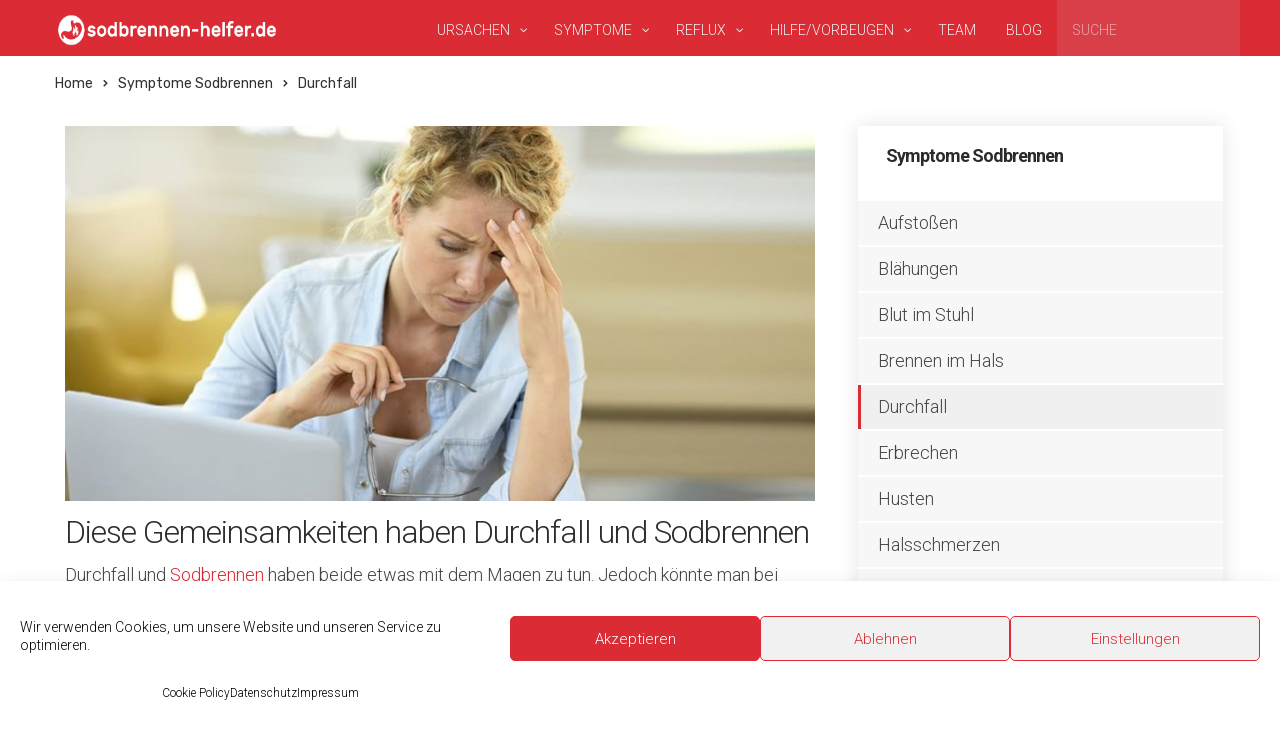

--- FILE ---
content_type: text/html; charset=UTF-8
request_url: https://www.sodbrennen-helfer.de/symptome-2/durchfall/
body_size: 34284
content:
<!doctype html>
<html lang="de">
<head>
	<meta charset="UTF-8">
	<meta name="viewport" content="width=device-width, initial-scale=1">
	<meta name="format-detection" content="telephone=no">
	<link rel="profile" href="https://gmpg.org/xfn/11">
	<!-- Manifest added by SuperPWA - Progressive Web Apps Plugin For WordPress -->
<link rel="manifest" href="/superpwa-manifest.json">
<link rel="prefetch" href="/superpwa-manifest.json">
<meta name="theme-color" content="#db2b35">
<meta name="mobile-web-app-capable" content="yes">
<meta name="apple-touch-fullscreen" content="yes">
<meta name="apple-mobile-web-app-title" content="sodbrennen-helfer.de">
<meta name="application-name" content="sodbrennen-helfer.de">
<meta name="apple-mobile-web-app-capable" content="yes">
<meta name="apple-mobile-web-app-status-bar-style" content="default">
<link rel="apple-touch-icon" sizes="192x192" href="https://www.sodbrennen-helfer.de/wp-content/uploads/2019/01/192x192.png">
<link rel="apple-touch-icon" sizes="192x192" href="https://www.sodbrennen-helfer.de/wp-content/uploads/2019/01/192x192.png">
<link rel="apple-touch-icon" sizes="512x512" href="https://www.sodbrennen-helfer.de/wp-content/uploads/2019/01/512x512.png">
<link rel="apple-touch-icon" sizes="512x512" href="https://www.sodbrennen-helfer.de/wp-content/uploads/2019/01/512x512.png">
<!-- / SuperPWA.com -->
<meta name='robots' content='index, follow, max-image-preview:large, max-snippet:-1, max-video-preview:-1' />

	<!-- This site is optimized with the Yoast SEO Premium plugin v16.3 (Yoast SEO v18.0) - https://yoast.com/wordpress/plugins/seo/ -->
	<title>Durchfall und Sodbrennen lindern 【ᐅᐅ】Erfahren Sie mehr.</title><link rel="preload" as="style" href="https://fonts.googleapis.com/css?family=Roboto%3A300%7CRoboto%3A300%2C700%7CRubik%3A500%2C400%7CPoppins%3A400%2C500%2C700%2C800%7CCinzel%3A400&#038;display=swap" /><script src="/cdn-cgi/scripts/7d0fa10a/cloudflare-static/rocket-loader.min.js" data-cf-settings="dffbd6051c1f556106292926-|49"></script><link rel="stylesheet" href="https://fonts.googleapis.com/css?family=Roboto%3A300%7CRoboto%3A300%2C700%7CRubik%3A500%2C400%7CPoppins%3A400%2C500%2C700%2C800%7CCinzel%3A400&#038;display=swap" media="print" onload="this.media='all'" /><noscript><link rel="stylesheet" href="https://fonts.googleapis.com/css?family=Roboto%3A300%7CRoboto%3A300%2C700%7CRubik%3A500%2C400%7CPoppins%3A400%2C500%2C700%2C800%7CCinzel%3A400&#038;display=swap" /></noscript><link rel="stylesheet" href="https://www.sodbrennen-helfer.de/wp-content/cache/min/1/153124161f089fca22a41c93a3261da0.css" media="all" data-minify="1" />
	<meta name="description" content="Hier erfahren Sie, welche Gemeinsamkeiten Durchfall und Sodbrennen haben. ✅ Zudem erhalten Sie Vorschläge, was Sie dagegen unternehmen können." />
	<link rel="canonical" href="https://www.sodbrennen-helfer.de/symptome-2/durchfall/" />
	<meta property="og:locale" content="de_DE" />
	<meta property="og:type" content="article" />
	<meta property="og:title" content="Durchfall und Sodbrennen lindern 【ᐅᐅ】Erfahren Sie mehr." />
	<meta property="og:description" content="Hier erfahren Sie, welche Gemeinsamkeiten Durchfall und Sodbrennen haben. ✅ Zudem erhalten Sie Vorschläge, was Sie dagegen unternehmen können." />
	<meta property="og:url" content="https://www.sodbrennen-helfer.de/symptome-2/durchfall/" />
	<meta property="og:site_name" content="sodbrennen-helfer.de" />
	<meta property="article:modified_time" content="2020-03-12T14:49:42+00:00" />
	<meta property="og:image" content="https://www.sodbrennen-helfer.de/wp-content/uploads/2018/12/Sodbrennen-durch-fettige-Ernährung-300x218.jpg" />
	<meta name="twitter:card" content="summary_large_image" />
	<meta name="twitter:label1" content="Geschätzte Lesezeit" />
	<meta name="twitter:data1" content="9 Minuten" />
	<script type="application/ld+json" class="yoast-schema-graph">{"@context":"https://schema.org","@graph":[{"@type":"WebSite","@id":"https://www.sodbrennen-helfer.de/#website","url":"https://www.sodbrennen-helfer.de/","name":"sodbrennen-helfer.de","description":"","potentialAction":[{"@type":"SearchAction","target":{"@type":"EntryPoint","urlTemplate":"https://www.sodbrennen-helfer.de/?s={search_term_string}"},"query-input":"required name=search_term_string"}],"inLanguage":"de"},{"@type":"ImageObject","@id":"https://www.sodbrennen-helfer.de/symptome-2/durchfall/#primaryimage","inLanguage":"de","url":"https://www.sodbrennen-helfer.de/wp-content/uploads/2018/12/Sodbrennen-durch-fettige-Ernährung.jpg","contentUrl":"https://www.sodbrennen-helfer.de/wp-content/uploads/2018/12/Sodbrennen-durch-fettige-Ernährung.jpg","width":1915,"height":1393},{"@type":"WebPage","@id":"https://www.sodbrennen-helfer.de/symptome-2/durchfall/#webpage","url":"https://www.sodbrennen-helfer.de/symptome-2/durchfall/","name":"Durchfall und Sodbrennen lindern 【ᐅᐅ】Erfahren Sie mehr.","isPartOf":{"@id":"https://www.sodbrennen-helfer.de/#website"},"primaryImageOfPage":{"@id":"https://www.sodbrennen-helfer.de/symptome-2/durchfall/#primaryimage"},"datePublished":"2019-03-30T11:19:19+00:00","dateModified":"2020-03-12T14:49:42+00:00","description":"Hier erfahren Sie, welche Gemeinsamkeiten Durchfall und Sodbrennen haben. ✅ Zudem erhalten Sie Vorschläge, was Sie dagegen unternehmen können.","breadcrumb":{"@id":"https://www.sodbrennen-helfer.de/symptome-2/durchfall/#breadcrumb"},"inLanguage":"de","potentialAction":[{"@type":"ReadAction","target":["https://www.sodbrennen-helfer.de/symptome-2/durchfall/"]}]},{"@type":"BreadcrumbList","@id":"https://www.sodbrennen-helfer.de/symptome-2/durchfall/#breadcrumb","itemListElement":[{"@type":"ListItem","position":1,"name":"Startseite","item":"https://www.sodbrennen-helfer.de/"},{"@type":"ListItem","position":2,"name":"Symptome Sodbrennen","item":"https://www.sodbrennen-helfer.de/symptome-2/"},{"@type":"ListItem","position":3,"name":"Durchfall"}]}]}</script>
	<!-- / Yoast SEO Premium plugin. -->


<link rel='dns-prefetch' href='//fonts.googleapis.com' />
<link href='https://fonts.gstatic.com' crossorigin rel='preconnect' />
<link rel="alternate" type="application/rss+xml" title="sodbrennen-helfer.de &raquo; Feed" href="https://www.sodbrennen-helfer.de/feed/" />
<link rel="alternate" type="application/rss+xml" title="sodbrennen-helfer.de &raquo; Kommentar-Feed" href="https://www.sodbrennen-helfer.de/comments/feed/" />
<!-- sodbrennen-helfer.de is managing ads with Advanced Ads --><!--noptimize--><script type="text/plain" data-service="general" data-category="cmplz-native" id="sodbr-ready">
			window.advanced_ads_ready=function(e,a){a=a||"complete";var d=function(e){return"interactive"===a?"loading"!==e:"complete"===e};d(document.readyState)?e():document.addEventListener("readystatechange",(function(a){d(a.target.readyState)&&e()}),{once:"interactive"===a})},window.advanced_ads_ready_queue=window.advanced_ads_ready_queue||[];		</script>
		<!--/noptimize--><style >
img.wp-smiley,
img.emoji {
	display: inline !important;
	border: none !important;
	box-shadow: none !important;
	height: 1em !important;
	width: 1em !important;
	margin: 0 0.07em !important;
	vertical-align: -0.1em !important;
	background: none !important;
	padding: 0 !important;
}
</style>
	
<style id='global-styles-inline-css' >
body{--wp--preset--color--black: #000000;--wp--preset--color--cyan-bluish-gray: #abb8c3;--wp--preset--color--white: #ffffff;--wp--preset--color--pale-pink: #f78da7;--wp--preset--color--vivid-red: #cf2e2e;--wp--preset--color--luminous-vivid-orange: #ff6900;--wp--preset--color--luminous-vivid-amber: #fcb900;--wp--preset--color--light-green-cyan: #7bdcb5;--wp--preset--color--vivid-green-cyan: #00d084;--wp--preset--color--pale-cyan-blue: #8ed1fc;--wp--preset--color--vivid-cyan-blue: #0693e3;--wp--preset--color--vivid-purple: #9b51e0;--wp--preset--gradient--vivid-cyan-blue-to-vivid-purple: linear-gradient(135deg,rgba(6,147,227,1) 0%,rgb(155,81,224) 100%);--wp--preset--gradient--light-green-cyan-to-vivid-green-cyan: linear-gradient(135deg,rgb(122,220,180) 0%,rgb(0,208,130) 100%);--wp--preset--gradient--luminous-vivid-amber-to-luminous-vivid-orange: linear-gradient(135deg,rgba(252,185,0,1) 0%,rgba(255,105,0,1) 100%);--wp--preset--gradient--luminous-vivid-orange-to-vivid-red: linear-gradient(135deg,rgba(255,105,0,1) 0%,rgb(207,46,46) 100%);--wp--preset--gradient--very-light-gray-to-cyan-bluish-gray: linear-gradient(135deg,rgb(238,238,238) 0%,rgb(169,184,195) 100%);--wp--preset--gradient--cool-to-warm-spectrum: linear-gradient(135deg,rgb(74,234,220) 0%,rgb(151,120,209) 20%,rgb(207,42,186) 40%,rgb(238,44,130) 60%,rgb(251,105,98) 80%,rgb(254,248,76) 100%);--wp--preset--gradient--blush-light-purple: linear-gradient(135deg,rgb(255,206,236) 0%,rgb(152,150,240) 100%);--wp--preset--gradient--blush-bordeaux: linear-gradient(135deg,rgb(254,205,165) 0%,rgb(254,45,45) 50%,rgb(107,0,62) 100%);--wp--preset--gradient--luminous-dusk: linear-gradient(135deg,rgb(255,203,112) 0%,rgb(199,81,192) 50%,rgb(65,88,208) 100%);--wp--preset--gradient--pale-ocean: linear-gradient(135deg,rgb(255,245,203) 0%,rgb(182,227,212) 50%,rgb(51,167,181) 100%);--wp--preset--gradient--electric-grass: linear-gradient(135deg,rgb(202,248,128) 0%,rgb(113,206,126) 100%);--wp--preset--gradient--midnight: linear-gradient(135deg,rgb(2,3,129) 0%,rgb(40,116,252) 100%);--wp--preset--duotone--dark-grayscale: url('#wp-duotone-dark-grayscale');--wp--preset--duotone--grayscale: url('#wp-duotone-grayscale');--wp--preset--duotone--purple-yellow: url('#wp-duotone-purple-yellow');--wp--preset--duotone--blue-red: url('#wp-duotone-blue-red');--wp--preset--duotone--midnight: url('#wp-duotone-midnight');--wp--preset--duotone--magenta-yellow: url('#wp-duotone-magenta-yellow');--wp--preset--duotone--purple-green: url('#wp-duotone-purple-green');--wp--preset--duotone--blue-orange: url('#wp-duotone-blue-orange');--wp--preset--font-size--small: 13px;--wp--preset--font-size--medium: 20px;--wp--preset--font-size--large: 36px;--wp--preset--font-size--x-large: 42px;}.has-black-color{color: var(--wp--preset--color--black) !important;}.has-cyan-bluish-gray-color{color: var(--wp--preset--color--cyan-bluish-gray) !important;}.has-white-color{color: var(--wp--preset--color--white) !important;}.has-pale-pink-color{color: var(--wp--preset--color--pale-pink) !important;}.has-vivid-red-color{color: var(--wp--preset--color--vivid-red) !important;}.has-luminous-vivid-orange-color{color: var(--wp--preset--color--luminous-vivid-orange) !important;}.has-luminous-vivid-amber-color{color: var(--wp--preset--color--luminous-vivid-amber) !important;}.has-light-green-cyan-color{color: var(--wp--preset--color--light-green-cyan) !important;}.has-vivid-green-cyan-color{color: var(--wp--preset--color--vivid-green-cyan) !important;}.has-pale-cyan-blue-color{color: var(--wp--preset--color--pale-cyan-blue) !important;}.has-vivid-cyan-blue-color{color: var(--wp--preset--color--vivid-cyan-blue) !important;}.has-vivid-purple-color{color: var(--wp--preset--color--vivid-purple) !important;}.has-black-background-color{background-color: var(--wp--preset--color--black) !important;}.has-cyan-bluish-gray-background-color{background-color: var(--wp--preset--color--cyan-bluish-gray) !important;}.has-white-background-color{background-color: var(--wp--preset--color--white) !important;}.has-pale-pink-background-color{background-color: var(--wp--preset--color--pale-pink) !important;}.has-vivid-red-background-color{background-color: var(--wp--preset--color--vivid-red) !important;}.has-luminous-vivid-orange-background-color{background-color: var(--wp--preset--color--luminous-vivid-orange) !important;}.has-luminous-vivid-amber-background-color{background-color: var(--wp--preset--color--luminous-vivid-amber) !important;}.has-light-green-cyan-background-color{background-color: var(--wp--preset--color--light-green-cyan) !important;}.has-vivid-green-cyan-background-color{background-color: var(--wp--preset--color--vivid-green-cyan) !important;}.has-pale-cyan-blue-background-color{background-color: var(--wp--preset--color--pale-cyan-blue) !important;}.has-vivid-cyan-blue-background-color{background-color: var(--wp--preset--color--vivid-cyan-blue) !important;}.has-vivid-purple-background-color{background-color: var(--wp--preset--color--vivid-purple) !important;}.has-black-border-color{border-color: var(--wp--preset--color--black) !important;}.has-cyan-bluish-gray-border-color{border-color: var(--wp--preset--color--cyan-bluish-gray) !important;}.has-white-border-color{border-color: var(--wp--preset--color--white) !important;}.has-pale-pink-border-color{border-color: var(--wp--preset--color--pale-pink) !important;}.has-vivid-red-border-color{border-color: var(--wp--preset--color--vivid-red) !important;}.has-luminous-vivid-orange-border-color{border-color: var(--wp--preset--color--luminous-vivid-orange) !important;}.has-luminous-vivid-amber-border-color{border-color: var(--wp--preset--color--luminous-vivid-amber) !important;}.has-light-green-cyan-border-color{border-color: var(--wp--preset--color--light-green-cyan) !important;}.has-vivid-green-cyan-border-color{border-color: var(--wp--preset--color--vivid-green-cyan) !important;}.has-pale-cyan-blue-border-color{border-color: var(--wp--preset--color--pale-cyan-blue) !important;}.has-vivid-cyan-blue-border-color{border-color: var(--wp--preset--color--vivid-cyan-blue) !important;}.has-vivid-purple-border-color{border-color: var(--wp--preset--color--vivid-purple) !important;}.has-vivid-cyan-blue-to-vivid-purple-gradient-background{background: var(--wp--preset--gradient--vivid-cyan-blue-to-vivid-purple) !important;}.has-light-green-cyan-to-vivid-green-cyan-gradient-background{background: var(--wp--preset--gradient--light-green-cyan-to-vivid-green-cyan) !important;}.has-luminous-vivid-amber-to-luminous-vivid-orange-gradient-background{background: var(--wp--preset--gradient--luminous-vivid-amber-to-luminous-vivid-orange) !important;}.has-luminous-vivid-orange-to-vivid-red-gradient-background{background: var(--wp--preset--gradient--luminous-vivid-orange-to-vivid-red) !important;}.has-very-light-gray-to-cyan-bluish-gray-gradient-background{background: var(--wp--preset--gradient--very-light-gray-to-cyan-bluish-gray) !important;}.has-cool-to-warm-spectrum-gradient-background{background: var(--wp--preset--gradient--cool-to-warm-spectrum) !important;}.has-blush-light-purple-gradient-background{background: var(--wp--preset--gradient--blush-light-purple) !important;}.has-blush-bordeaux-gradient-background{background: var(--wp--preset--gradient--blush-bordeaux) !important;}.has-luminous-dusk-gradient-background{background: var(--wp--preset--gradient--luminous-dusk) !important;}.has-pale-ocean-gradient-background{background: var(--wp--preset--gradient--pale-ocean) !important;}.has-electric-grass-gradient-background{background: var(--wp--preset--gradient--electric-grass) !important;}.has-midnight-gradient-background{background: var(--wp--preset--gradient--midnight) !important;}.has-small-font-size{font-size: var(--wp--preset--font-size--small) !important;}.has-medium-font-size{font-size: var(--wp--preset--font-size--medium) !important;}.has-large-font-size{font-size: var(--wp--preset--font-size--large) !important;}.has-x-large-font-size{font-size: var(--wp--preset--font-size--x-large) !important;}
</style>
<style id='extendify-utilities-inline-css' >
.ext-absolute{position:absolute!important}.ext-relative{position:relative!important}.ext-top-base{top:var(--wp--style--block-gap,1.75rem)!important}.ext-top-lg{top:var(--extendify--spacing--large)!important}.ext--top-base{top:calc(var(--wp--style--block-gap, 1.75rem)*-1)!important}.ext--top-lg{top:calc(var(--extendify--spacing--large)*-1)!important}.ext-right-base{right:var(--wp--style--block-gap,1.75rem)!important}.ext-right-lg{right:var(--extendify--spacing--large)!important}.ext--right-base{right:calc(var(--wp--style--block-gap, 1.75rem)*-1)!important}.ext--right-lg{right:calc(var(--extendify--spacing--large)*-1)!important}.ext-bottom-base{bottom:var(--wp--style--block-gap,1.75rem)!important}.ext-bottom-lg{bottom:var(--extendify--spacing--large)!important}.ext--bottom-base{bottom:calc(var(--wp--style--block-gap, 1.75rem)*-1)!important}.ext--bottom-lg{bottom:calc(var(--extendify--spacing--large)*-1)!important}.ext-left-base{left:var(--wp--style--block-gap,1.75rem)!important}.ext-left-lg{left:var(--extendify--spacing--large)!important}.ext--left-base{left:calc(var(--wp--style--block-gap, 1.75rem)*-1)!important}.ext--left-lg{left:calc(var(--extendify--spacing--large)*-1)!important}.ext-order-1{order:1!important}.ext-order-2{order:2!important}.ext-col-auto{grid-column:auto!important}.ext-col-span-1{grid-column:span 1/span 1!important}.ext-col-span-2{grid-column:span 2/span 2!important}.ext-col-span-3{grid-column:span 3/span 3!important}.ext-col-span-4{grid-column:span 4/span 4!important}.ext-col-span-5{grid-column:span 5/span 5!important}.ext-col-span-6{grid-column:span 6/span 6!important}.ext-col-span-7{grid-column:span 7/span 7!important}.ext-col-span-8{grid-column:span 8/span 8!important}.ext-col-span-9{grid-column:span 9/span 9!important}.ext-col-span-10{grid-column:span 10/span 10!important}.ext-col-span-11{grid-column:span 11/span 11!important}.ext-col-span-12{grid-column:span 12/span 12!important}.ext-col-span-full{grid-column:1/-1!important}.ext-col-start-1{grid-column-start:1!important}.ext-col-start-2{grid-column-start:2!important}.ext-col-start-3{grid-column-start:3!important}.ext-col-start-4{grid-column-start:4!important}.ext-col-start-5{grid-column-start:5!important}.ext-col-start-6{grid-column-start:6!important}.ext-col-start-7{grid-column-start:7!important}.ext-col-start-8{grid-column-start:8!important}.ext-col-start-9{grid-column-start:9!important}.ext-col-start-10{grid-column-start:10!important}.ext-col-start-11{grid-column-start:11!important}.ext-col-start-12{grid-column-start:12!important}.ext-col-start-13{grid-column-start:13!important}.ext-col-start-auto{grid-column-start:auto!important}.ext-col-end-1{grid-column-end:1!important}.ext-col-end-2{grid-column-end:2!important}.ext-col-end-3{grid-column-end:3!important}.ext-col-end-4{grid-column-end:4!important}.ext-col-end-5{grid-column-end:5!important}.ext-col-end-6{grid-column-end:6!important}.ext-col-end-7{grid-column-end:7!important}.ext-col-end-8{grid-column-end:8!important}.ext-col-end-9{grid-column-end:9!important}.ext-col-end-10{grid-column-end:10!important}.ext-col-end-11{grid-column-end:11!important}.ext-col-end-12{grid-column-end:12!important}.ext-col-end-13{grid-column-end:13!important}.ext-col-end-auto{grid-column-end:auto!important}.ext-row-auto{grid-row:auto!important}.ext-row-span-1{grid-row:span 1/span 1!important}.ext-row-span-2{grid-row:span 2/span 2!important}.ext-row-span-3{grid-row:span 3/span 3!important}.ext-row-span-4{grid-row:span 4/span 4!important}.ext-row-span-5{grid-row:span 5/span 5!important}.ext-row-span-6{grid-row:span 6/span 6!important}.ext-row-span-full{grid-row:1/-1!important}.ext-row-start-1{grid-row-start:1!important}.ext-row-start-2{grid-row-start:2!important}.ext-row-start-3{grid-row-start:3!important}.ext-row-start-4{grid-row-start:4!important}.ext-row-start-5{grid-row-start:5!important}.ext-row-start-6{grid-row-start:6!important}.ext-row-start-7{grid-row-start:7!important}.ext-row-start-auto{grid-row-start:auto!important}.ext-row-end-1{grid-row-end:1!important}.ext-row-end-2{grid-row-end:2!important}.ext-row-end-3{grid-row-end:3!important}.ext-row-end-4{grid-row-end:4!important}.ext-row-end-5{grid-row-end:5!important}.ext-row-end-6{grid-row-end:6!important}.ext-row-end-7{grid-row-end:7!important}.ext-row-end-auto{grid-row-end:auto!important}.ext-m-0:not([style*=margin]){margin:0!important}.ext-m-auto:not([style*=margin]){margin:auto!important}.ext-m-base:not([style*=margin]){margin:var(--wp--style--block-gap,1.75rem)!important}.ext-m-lg:not([style*=margin]){margin:var(--extendify--spacing--large)!important}.ext--m-base:not([style*=margin]){margin:calc(var(--wp--style--block-gap, 1.75rem)*-1)!important}.ext--m-lg:not([style*=margin]){margin:calc(var(--extendify--spacing--large)*-1)!important}.ext-mx-0:not([style*=margin]){margin-left:0!important;margin-right:0!important}.ext-mx-auto:not([style*=margin]){margin-left:auto!important;margin-right:auto!important}.ext-mx-base:not([style*=margin]){margin-left:var(--wp--style--block-gap,1.75rem)!important;margin-right:var(--wp--style--block-gap,1.75rem)!important}.ext-mx-lg:not([style*=margin]){margin-left:var(--extendify--spacing--large)!important;margin-right:var(--extendify--spacing--large)!important}.ext--mx-base:not([style*=margin]){margin-left:calc(var(--wp--style--block-gap, 1.75rem)*-1)!important;margin-right:calc(var(--wp--style--block-gap, 1.75rem)*-1)!important}.ext--mx-lg:not([style*=margin]){margin-left:calc(var(--extendify--spacing--large)*-1)!important;margin-right:calc(var(--extendify--spacing--large)*-1)!important}.ext-my-0:not([style*=margin]){margin-bottom:0!important;margin-top:0!important}.ext-my-auto:not([style*=margin]){margin-bottom:auto!important;margin-top:auto!important}.ext-my-base:not([style*=margin]){margin-bottom:var(--wp--style--block-gap,1.75rem)!important;margin-top:var(--wp--style--block-gap,1.75rem)!important}.ext-my-lg:not([style*=margin]){margin-bottom:var(--extendify--spacing--large)!important;margin-top:var(--extendify--spacing--large)!important}.ext--my-base:not([style*=margin]){margin-bottom:calc(var(--wp--style--block-gap, 1.75rem)*-1)!important;margin-top:calc(var(--wp--style--block-gap, 1.75rem)*-1)!important}.ext--my-lg:not([style*=margin]){margin-bottom:calc(var(--extendify--spacing--large)*-1)!important;margin-top:calc(var(--extendify--spacing--large)*-1)!important}.ext-mt-0:not([style*=margin]){margin-top:0!important}.ext-mt-auto:not([style*=margin]){margin-top:auto!important}.ext-mt-base:not([style*=margin]){margin-top:var(--wp--style--block-gap,1.75rem)!important}.ext-mt-lg:not([style*=margin]){margin-top:var(--extendify--spacing--large)!important}.ext--mt-base:not([style*=margin]){margin-top:calc(var(--wp--style--block-gap, 1.75rem)*-1)!important}.ext--mt-lg:not([style*=margin]){margin-top:calc(var(--extendify--spacing--large)*-1)!important}.ext-mr-0:not([style*=margin]){margin-right:0!important}.ext-mr-auto:not([style*=margin]){margin-right:auto!important}.ext-mr-base:not([style*=margin]){margin-right:var(--wp--style--block-gap,1.75rem)!important}.ext-mr-lg:not([style*=margin]){margin-right:var(--extendify--spacing--large)!important}.ext--mr-base:not([style*=margin]){margin-right:calc(var(--wp--style--block-gap, 1.75rem)*-1)!important}.ext--mr-lg:not([style*=margin]){margin-right:calc(var(--extendify--spacing--large)*-1)!important}.ext-mb-0:not([style*=margin]){margin-bottom:0!important}.ext-mb-auto:not([style*=margin]){margin-bottom:auto!important}.ext-mb-base:not([style*=margin]){margin-bottom:var(--wp--style--block-gap,1.75rem)!important}.ext-mb-lg:not([style*=margin]){margin-bottom:var(--extendify--spacing--large)!important}.ext--mb-base:not([style*=margin]){margin-bottom:calc(var(--wp--style--block-gap, 1.75rem)*-1)!important}.ext--mb-lg:not([style*=margin]){margin-bottom:calc(var(--extendify--spacing--large)*-1)!important}.ext-ml-0:not([style*=margin]){margin-left:0!important}.ext-ml-auto:not([style*=margin]){margin-left:auto!important}.ext-ml-base:not([style*=margin]){margin-left:var(--wp--style--block-gap,1.75rem)!important}.ext-ml-lg:not([style*=margin]){margin-left:var(--extendify--spacing--large)!important}.ext--ml-base:not([style*=margin]){margin-left:calc(var(--wp--style--block-gap, 1.75rem)*-1)!important}.ext--ml-lg:not([style*=margin]){margin-left:calc(var(--extendify--spacing--large)*-1)!important}.ext-block{display:block!important}.ext-inline-block{display:inline-block!important}.ext-inline{display:inline!important}.ext-flex{display:flex!important}.ext-inline-flex{display:inline-flex!important}.ext-grid{display:grid!important}.ext-inline-grid{display:inline-grid!important}.ext-hidden{display:none!important}.ext-w-auto{width:auto!important}.ext-w-full{width:100%!important}.ext-max-w-full{max-width:100%!important}.ext-flex-1{flex:1 1 0%!important}.ext-flex-auto{flex:1 1 auto!important}.ext-flex-initial{flex:0 1 auto!important}.ext-flex-none{flex:none!important}.ext-flex-shrink-0{flex-shrink:0!important}.ext-flex-shrink{flex-shrink:1!important}.ext-flex-grow-0{flex-grow:0!important}.ext-flex-grow{flex-grow:1!important}.ext-list-none{list-style-type:none!important}.ext-grid-cols-1{grid-template-columns:repeat(1,minmax(0,1fr))!important}.ext-grid-cols-2{grid-template-columns:repeat(2,minmax(0,1fr))!important}.ext-grid-cols-3{grid-template-columns:repeat(3,minmax(0,1fr))!important}.ext-grid-cols-4{grid-template-columns:repeat(4,minmax(0,1fr))!important}.ext-grid-cols-5{grid-template-columns:repeat(5,minmax(0,1fr))!important}.ext-grid-cols-6{grid-template-columns:repeat(6,minmax(0,1fr))!important}.ext-grid-cols-7{grid-template-columns:repeat(7,minmax(0,1fr))!important}.ext-grid-cols-8{grid-template-columns:repeat(8,minmax(0,1fr))!important}.ext-grid-cols-9{grid-template-columns:repeat(9,minmax(0,1fr))!important}.ext-grid-cols-10{grid-template-columns:repeat(10,minmax(0,1fr))!important}.ext-grid-cols-11{grid-template-columns:repeat(11,minmax(0,1fr))!important}.ext-grid-cols-12{grid-template-columns:repeat(12,minmax(0,1fr))!important}.ext-grid-cols-none{grid-template-columns:none!important}.ext-grid-rows-1{grid-template-rows:repeat(1,minmax(0,1fr))!important}.ext-grid-rows-2{grid-template-rows:repeat(2,minmax(0,1fr))!important}.ext-grid-rows-3{grid-template-rows:repeat(3,minmax(0,1fr))!important}.ext-grid-rows-4{grid-template-rows:repeat(4,minmax(0,1fr))!important}.ext-grid-rows-5{grid-template-rows:repeat(5,minmax(0,1fr))!important}.ext-grid-rows-6{grid-template-rows:repeat(6,minmax(0,1fr))!important}.ext-grid-rows-none{grid-template-rows:none!important}.ext-flex-row{flex-direction:row!important}.ext-flex-row-reverse{flex-direction:row-reverse!important}.ext-flex-col{flex-direction:column!important}.ext-flex-col-reverse{flex-direction:column-reverse!important}.ext-flex-wrap{flex-wrap:wrap!important}.ext-flex-wrap-reverse{flex-wrap:wrap-reverse!important}.ext-flex-nowrap{flex-wrap:nowrap!important}.ext-items-start{align-items:flex-start!important}.ext-items-end{align-items:flex-end!important}.ext-items-center{align-items:center!important}.ext-items-baseline{align-items:baseline!important}.ext-items-stretch{align-items:stretch!important}.ext-justify-start{justify-content:flex-start!important}.ext-justify-end{justify-content:flex-end!important}.ext-justify-center{justify-content:center!important}.ext-justify-between{justify-content:space-between!important}.ext-justify-around{justify-content:space-around!important}.ext-justify-evenly{justify-content:space-evenly!important}.ext-justify-items-start{justify-items:start!important}.ext-justify-items-end{justify-items:end!important}.ext-justify-items-center{justify-items:center!important}.ext-justify-items-stretch{justify-items:stretch!important}.ext-gap-0{gap:0!important}.ext-gap-base{gap:var(--wp--style--block-gap,1.75rem)!important}.ext-gap-lg{gap:var(--extendify--spacing--large)!important}.ext-gap-x-0{-moz-column-gap:0!important;column-gap:0!important}.ext-gap-x-base{-moz-column-gap:var(--wp--style--block-gap,1.75rem)!important;column-gap:var(--wp--style--block-gap,1.75rem)!important}.ext-gap-x-lg{-moz-column-gap:var(--extendify--spacing--large)!important;column-gap:var(--extendify--spacing--large)!important}.ext-gap-y-0{row-gap:0!important}.ext-gap-y-base{row-gap:var(--wp--style--block-gap,1.75rem)!important}.ext-gap-y-lg{row-gap:var(--extendify--spacing--large)!important}.ext-justify-self-auto{justify-self:auto!important}.ext-justify-self-start{justify-self:start!important}.ext-justify-self-end{justify-self:end!important}.ext-justify-self-center{justify-self:center!important}.ext-justify-self-stretch{justify-self:stretch!important}.ext-rounded-none{border-radius:0!important}.ext-rounded-full{border-radius:9999px!important}.ext-rounded-t-none{border-top-left-radius:0!important;border-top-right-radius:0!important}.ext-rounded-t-full{border-top-left-radius:9999px!important;border-top-right-radius:9999px!important}.ext-rounded-r-none{border-bottom-right-radius:0!important;border-top-right-radius:0!important}.ext-rounded-r-full{border-bottom-right-radius:9999px!important;border-top-right-radius:9999px!important}.ext-rounded-b-none{border-bottom-left-radius:0!important;border-bottom-right-radius:0!important}.ext-rounded-b-full{border-bottom-left-radius:9999px!important;border-bottom-right-radius:9999px!important}.ext-rounded-l-none{border-bottom-left-radius:0!important;border-top-left-radius:0!important}.ext-rounded-l-full{border-bottom-left-radius:9999px!important;border-top-left-radius:9999px!important}.ext-rounded-tl-none{border-top-left-radius:0!important}.ext-rounded-tl-full{border-top-left-radius:9999px!important}.ext-rounded-tr-none{border-top-right-radius:0!important}.ext-rounded-tr-full{border-top-right-radius:9999px!important}.ext-rounded-br-none{border-bottom-right-radius:0!important}.ext-rounded-br-full{border-bottom-right-radius:9999px!important}.ext-rounded-bl-none{border-bottom-left-radius:0!important}.ext-rounded-bl-full{border-bottom-left-radius:9999px!important}.ext-border-0{border-width:0!important}.ext-border-t-0{border-top-width:0!important}.ext-border-r-0{border-right-width:0!important}.ext-border-b-0{border-bottom-width:0!important}.ext-border-l-0{border-left-width:0!important}.ext-p-0:not([style*=padding]){padding:0!important}.ext-p-base:not([style*=padding]){padding:var(--wp--style--block-gap,1.75rem)!important}.ext-p-lg:not([style*=padding]){padding:var(--extendify--spacing--large)!important}.ext-px-0:not([style*=padding]){padding-left:0!important;padding-right:0!important}.ext-px-base:not([style*=padding]){padding-left:var(--wp--style--block-gap,1.75rem)!important;padding-right:var(--wp--style--block-gap,1.75rem)!important}.ext-px-lg:not([style*=padding]){padding-left:var(--extendify--spacing--large)!important;padding-right:var(--extendify--spacing--large)!important}.ext-py-0:not([style*=padding]){padding-bottom:0!important;padding-top:0!important}.ext-py-base:not([style*=padding]){padding-bottom:var(--wp--style--block-gap,1.75rem)!important;padding-top:var(--wp--style--block-gap,1.75rem)!important}.ext-py-lg:not([style*=padding]){padding-bottom:var(--extendify--spacing--large)!important;padding-top:var(--extendify--spacing--large)!important}.ext-pt-0:not([style*=padding]){padding-top:0!important}.ext-pt-base:not([style*=padding]){padding-top:var(--wp--style--block-gap,1.75rem)!important}.ext-pt-lg:not([style*=padding]){padding-top:var(--extendify--spacing--large)!important}.ext-pr-0:not([style*=padding]){padding-right:0!important}.ext-pr-base:not([style*=padding]){padding-right:var(--wp--style--block-gap,1.75rem)!important}.ext-pr-lg:not([style*=padding]){padding-right:var(--extendify--spacing--large)!important}.ext-pb-0:not([style*=padding]){padding-bottom:0!important}.ext-pb-base:not([style*=padding]){padding-bottom:var(--wp--style--block-gap,1.75rem)!important}.ext-pb-lg:not([style*=padding]){padding-bottom:var(--extendify--spacing--large)!important}.ext-pl-0:not([style*=padding]){padding-left:0!important}.ext-pl-base:not([style*=padding]){padding-left:var(--wp--style--block-gap,1.75rem)!important}.ext-pl-lg:not([style*=padding]){padding-left:var(--extendify--spacing--large)!important}.ext-text-left{text-align:left!important}.ext-text-center{text-align:center!important}.ext-text-right{text-align:right!important}.ext-leading-none{line-height:1!important}.ext-leading-tight{line-height:1.25!important}.ext-leading-snug{line-height:1.375!important}.ext-leading-normal{line-height:1.5!important}.ext-leading-relaxed{line-height:1.625!important}.ext-leading-loose{line-height:2!important}.clip-path--rhombus img{-webkit-clip-path:polygon(15% 6%,80% 29%,84% 93%,23% 69%);clip-path:polygon(15% 6%,80% 29%,84% 93%,23% 69%)}.clip-path--diamond img{-webkit-clip-path:polygon(5% 29%,60% 2%,91% 64%,36% 89%);clip-path:polygon(5% 29%,60% 2%,91% 64%,36% 89%)}.clip-path--rhombus-alt img{-webkit-clip-path:polygon(14% 9%,85% 24%,91% 89%,19% 76%);clip-path:polygon(14% 9%,85% 24%,91% 89%,19% 76%)}.wp-block-columns[class*=fullwidth-cols]{margin-bottom:unset}.wp-block-column.editor\:pointer-events-none{margin-bottom:0!important;margin-top:0!important}.is-root-container.block-editor-block-list__layout>[data-align=full]:not(:first-of-type)>.wp-block-column.editor\:pointer-events-none,.is-root-container.block-editor-block-list__layout>[data-align=wide]>.wp-block-column.editor\:pointer-events-none{margin-top:calc(var(--wp--style--block-gap, 28px)*-1)!important}.ext .wp-block-columns .wp-block-column[style*=padding]{padding-left:0!important;padding-right:0!important}.ext .wp-block-columns+.wp-block-columns:not([class*=mt-]):not([class*=my-]):not([style*=margin]){margin-top:0!important}[class*=fullwidth-cols] .wp-block-column:first-child,[class*=fullwidth-cols] .wp-block-group:first-child{margin-top:0}[class*=fullwidth-cols] .wp-block-column:last-child,[class*=fullwidth-cols] .wp-block-group:last-child{margin-bottom:0}[class*=fullwidth-cols] .wp-block-column:first-child>*,[class*=fullwidth-cols] .wp-block-column>:first-child{margin-top:0}.ext .is-not-stacked-on-mobile .wp-block-column,[class*=fullwidth-cols] .wp-block-column>:last-child{margin-bottom:0}.wp-block-columns[class*=fullwidth-cols]:not(.is-not-stacked-on-mobile)>.wp-block-column:not(:last-child){margin-bottom:var(--wp--style--block-gap,1.75rem)}@media (min-width:782px){.wp-block-columns[class*=fullwidth-cols]:not(.is-not-stacked-on-mobile)>.wp-block-column:not(:last-child){margin-bottom:0}}.wp-block-columns[class*=fullwidth-cols].is-not-stacked-on-mobile>.wp-block-column{margin-bottom:0!important}@media (min-width:600px) and (max-width:781px){.wp-block-columns[class*=fullwidth-cols]:not(.is-not-stacked-on-mobile)>.wp-block-column:nth-child(2n){margin-left:var(--wp--style--block-gap,2em)}}@media (max-width:781px){.tablet\:fullwidth-cols.wp-block-columns:not(.is-not-stacked-on-mobile){flex-wrap:wrap}.tablet\:fullwidth-cols.wp-block-columns:not(.is-not-stacked-on-mobile)>.wp-block-column,.tablet\:fullwidth-cols.wp-block-columns:not(.is-not-stacked-on-mobile)>.wp-block-column:not([style*=margin]){margin-left:0!important}.tablet\:fullwidth-cols.wp-block-columns:not(.is-not-stacked-on-mobile)>.wp-block-column{flex-basis:100%!important}}@media (max-width:1079px){.desktop\:fullwidth-cols.wp-block-columns:not(.is-not-stacked-on-mobile){flex-wrap:wrap}.desktop\:fullwidth-cols.wp-block-columns:not(.is-not-stacked-on-mobile)>.wp-block-column,.desktop\:fullwidth-cols.wp-block-columns:not(.is-not-stacked-on-mobile)>.wp-block-column:not([style*=margin]){margin-left:0!important}.desktop\:fullwidth-cols.wp-block-columns:not(.is-not-stacked-on-mobile)>.wp-block-column{flex-basis:100%!important}.desktop\:fullwidth-cols.wp-block-columns:not(.is-not-stacked-on-mobile)>.wp-block-column:not(:last-child){margin-bottom:var(--wp--style--block-gap,1.75rem)!important}}.direction-rtl{direction:rtl}.direction-ltr{direction:ltr}.is-style-inline-list{padding-left:0!important}.is-style-inline-list li{list-style-type:none!important}@media (min-width:782px){.is-style-inline-list li{display:inline!important;margin-right:var(--wp--style--block-gap,1.75rem)!important}}@media (min-width:782px){.is-style-inline-list li:first-child{margin-left:0!important}}@media (min-width:782px){.is-style-inline-list li:last-child{margin-right:0!important}}.bring-to-front{position:relative;z-index:10}.text-stroke{-webkit-text-stroke-color:var(--wp--preset--color--background)}.text-stroke,.text-stroke--primary{-webkit-text-stroke-width:var(
        --wp--custom--typography--text-stroke-width,2px
    )}.text-stroke--primary{-webkit-text-stroke-color:var(--wp--preset--color--primary)}.text-stroke--secondary{-webkit-text-stroke-width:var(
        --wp--custom--typography--text-stroke-width,2px
    );-webkit-text-stroke-color:var(--wp--preset--color--secondary)}.editor\:no-caption .block-editor-rich-text__editable{display:none!important}.editor\:no-inserter .wp-block-column:not(.is-selected)>.block-list-appender,.editor\:no-inserter .wp-block-cover__inner-container>.block-list-appender,.editor\:no-inserter .wp-block-group__inner-container>.block-list-appender,.editor\:no-inserter>.block-list-appender{display:none}.editor\:no-resize .components-resizable-box__handle,.editor\:no-resize .components-resizable-box__handle:after,.editor\:no-resize .components-resizable-box__side-handle:before{display:none;pointer-events:none}.editor\:no-resize .components-resizable-box__container{display:block}.editor\:pointer-events-none{pointer-events:none}.is-style-angled{justify-content:flex-end}.ext .is-style-angled>[class*=_inner-container],.is-style-angled{align-items:center}.is-style-angled .wp-block-cover__image-background,.is-style-angled .wp-block-cover__video-background{-webkit-clip-path:polygon(0 0,30% 0,50% 100%,0 100%);clip-path:polygon(0 0,30% 0,50% 100%,0 100%);z-index:1}@media (min-width:782px){.is-style-angled .wp-block-cover__image-background,.is-style-angled .wp-block-cover__video-background{-webkit-clip-path:polygon(0 0,55% 0,65% 100%,0 100%);clip-path:polygon(0 0,55% 0,65% 100%,0 100%)}}.has-foreground-color{color:var(--wp--preset--color--foreground,#000)!important}.has-foreground-background-color{background-color:var(--wp--preset--color--foreground,#000)!important}.has-background-color{color:var(--wp--preset--color--background,#fff)!important}.has-background-background-color{background-color:var(--wp--preset--color--background,#fff)!important}.has-primary-color{color:var(--wp--preset--color--primary,#4b5563)!important}.has-primary-background-color{background-color:var(--wp--preset--color--primary,#4b5563)!important}.has-secondary-color{color:var(--wp--preset--color--secondary,#9ca3af)!important}.has-secondary-background-color{background-color:var(--wp--preset--color--secondary,#9ca3af)!important}.ext.has-text-color h1,.ext.has-text-color h2,.ext.has-text-color h3,.ext.has-text-color h4,.ext.has-text-color h5,.ext.has-text-color h6,.ext.has-text-color p{color:currentColor}.has-white-color{color:var(--wp--preset--color--white,#fff)!important}.has-black-color{color:var(--wp--preset--color--black,#000)!important}.has-ext-foreground-background-color{background-color:var(
        --wp--preset--color--foreground,var(--wp--preset--color--black,#000)
    )!important}.has-ext-primary-background-color{background-color:var(
        --wp--preset--color--primary,var(--wp--preset--color--cyan-bluish-gray,#000)
    )!important}.wp-block-button__link.has-black-background-color{border-color:var(--wp--preset--color--black,#000)}.wp-block-button__link.has-white-background-color{border-color:var(--wp--preset--color--white,#fff)}.has-ext-small-font-size{font-size:var(--wp--preset--font-size--ext-small)!important}.has-ext-medium-font-size{font-size:var(--wp--preset--font-size--ext-medium)!important}.has-ext-large-font-size{font-size:var(--wp--preset--font-size--ext-large)!important;line-height:1.2}.has-ext-x-large-font-size{font-size:var(--wp--preset--font-size--ext-x-large)!important;line-height:1}.has-ext-xx-large-font-size{font-size:var(--wp--preset--font-size--ext-xx-large)!important;line-height:1}.has-ext-x-large-font-size:not([style*=line-height]),.has-ext-xx-large-font-size:not([style*=line-height]){line-height:1.1}.ext .wp-block-group>*{margin-bottom:0;margin-top:0}.ext .wp-block-group>*+*{margin-bottom:0}.ext .wp-block-group>*+*,.ext h2{margin-top:var(--wp--style--block-gap,1.75rem)}.ext h2{margin-bottom:var(--wp--style--block-gap,1.75rem)}.has-ext-x-large-font-size+h3,.has-ext-x-large-font-size+p{margin-top:.5rem}.ext .wp-block-buttons>.wp-block-button.wp-block-button__width-25{min-width:12rem;width:calc(25% - var(--wp--style--block-gap, .5em)*.75)}.ext .ext-grid>[class*=_inner-container]{display:grid}.ext>[class*=_inner-container]>.ext-grid:not([class*=columns]),.ext>[class*=_inner-container]>.wp-block>.ext-grid:not([class*=columns]){display:initial!important}.ext .ext-grid-cols-1>[class*=_inner-container]{grid-template-columns:repeat(1,minmax(0,1fr))!important}.ext .ext-grid-cols-2>[class*=_inner-container]{grid-template-columns:repeat(2,minmax(0,1fr))!important}.ext .ext-grid-cols-3>[class*=_inner-container]{grid-template-columns:repeat(3,minmax(0,1fr))!important}.ext .ext-grid-cols-4>[class*=_inner-container]{grid-template-columns:repeat(4,minmax(0,1fr))!important}.ext .ext-grid-cols-5>[class*=_inner-container]{grid-template-columns:repeat(5,minmax(0,1fr))!important}.ext .ext-grid-cols-6>[class*=_inner-container]{grid-template-columns:repeat(6,minmax(0,1fr))!important}.ext .ext-grid-cols-7>[class*=_inner-container]{grid-template-columns:repeat(7,minmax(0,1fr))!important}.ext .ext-grid-cols-8>[class*=_inner-container]{grid-template-columns:repeat(8,minmax(0,1fr))!important}.ext .ext-grid-cols-9>[class*=_inner-container]{grid-template-columns:repeat(9,minmax(0,1fr))!important}.ext .ext-grid-cols-10>[class*=_inner-container]{grid-template-columns:repeat(10,minmax(0,1fr))!important}.ext .ext-grid-cols-11>[class*=_inner-container]{grid-template-columns:repeat(11,minmax(0,1fr))!important}.ext .ext-grid-cols-12>[class*=_inner-container]{grid-template-columns:repeat(12,minmax(0,1fr))!important}.ext .ext-grid-cols-13>[class*=_inner-container]{grid-template-columns:repeat(13,minmax(0,1fr))!important}.ext .ext-grid-cols-none>[class*=_inner-container]{grid-template-columns:none!important}.ext .ext-grid-rows-1>[class*=_inner-container]{grid-template-rows:repeat(1,minmax(0,1fr))!important}.ext .ext-grid-rows-2>[class*=_inner-container]{grid-template-rows:repeat(2,minmax(0,1fr))!important}.ext .ext-grid-rows-3>[class*=_inner-container]{grid-template-rows:repeat(3,minmax(0,1fr))!important}.ext .ext-grid-rows-4>[class*=_inner-container]{grid-template-rows:repeat(4,minmax(0,1fr))!important}.ext .ext-grid-rows-5>[class*=_inner-container]{grid-template-rows:repeat(5,minmax(0,1fr))!important}.ext .ext-grid-rows-6>[class*=_inner-container]{grid-template-rows:repeat(6,minmax(0,1fr))!important}.ext .ext-grid-rows-none>[class*=_inner-container]{grid-template-rows:none!important}.ext .ext-items-start>[class*=_inner-container]{align-items:flex-start!important}.ext .ext-items-end>[class*=_inner-container]{align-items:flex-end!important}.ext .ext-items-center>[class*=_inner-container]{align-items:center!important}.ext .ext-items-baseline>[class*=_inner-container]{align-items:baseline!important}.ext .ext-items-stretch>[class*=_inner-container]{align-items:stretch!important}.ext.wp-block-group>:last-child{margin-bottom:0}.ext .wp-block-group__inner-container{padding:0!important}.ext.has-background{padding-left:var(--wp--style--block-gap,1.75rem);padding-right:var(--wp--style--block-gap,1.75rem)}.ext [class*=inner-container]>.alignwide [class*=inner-container],.ext [class*=inner-container]>[data-align=wide] [class*=inner-container]{max-width:var(--responsive--alignwide-width,120rem)}.ext [class*=inner-container]>.alignwide [class*=inner-container]>*,.ext [class*=inner-container]>[data-align=wide] [class*=inner-container]>*{max-width:100%!important}.ext .wp-block-image{position:relative;text-align:center}.ext .wp-block-image img{display:inline-block;vertical-align:middle}body{--extendify--spacing--large:var(
        --wp--custom--spacing--large,clamp(2em,8vw,8em)
    );--wp--preset--font-size--ext-small:1rem;--wp--preset--font-size--ext-medium:1.125rem;--wp--preset--font-size--ext-large:clamp(1.65rem,3.5vw,2.15rem);--wp--preset--font-size--ext-x-large:clamp(3rem,6vw,4.75rem);--wp--preset--font-size--ext-xx-large:clamp(3.25rem,7.5vw,5.75rem);--wp--preset--color--black:#000;--wp--preset--color--white:#fff}.ext *{box-sizing:border-box}.block-editor-block-preview__content-iframe .ext [data-type="core/spacer"] .components-resizable-box__container{background:transparent!important}.block-editor-block-preview__content-iframe .ext [data-type="core/spacer"] .block-library-spacer__resize-container:before{display:none!important}.ext .wp-block-group__inner-container figure.wp-block-gallery.alignfull{margin-bottom:unset;margin-top:unset}.ext .alignwide{margin-left:auto!important;margin-right:auto!important}.is-root-container.block-editor-block-list__layout>[data-align=full]:not(:first-of-type)>.ext-my-0,.is-root-container.block-editor-block-list__layout>[data-align=wide]>.ext-my-0:not([style*=margin]){margin-top:calc(var(--wp--style--block-gap, 28px)*-1)!important}.block-editor-block-preview__content-iframe .preview\:min-h-50{min-height:50vw!important}.block-editor-block-preview__content-iframe .preview\:min-h-60{min-height:60vw!important}.block-editor-block-preview__content-iframe .preview\:min-h-70{min-height:70vw!important}.block-editor-block-preview__content-iframe .preview\:min-h-80{min-height:80vw!important}.block-editor-block-preview__content-iframe .preview\:min-h-100{min-height:100vw!important}.ext-mr-0.alignfull:not([style*=margin]):not([style*=margin]){margin-right:0!important}.ext-ml-0:not([style*=margin]):not([style*=margin]){margin-left:0!important}.is-root-container .wp-block[data-align=full]>.ext-mx-0:not([style*=margin]):not([style*=margin]){margin-left:calc(var(--wp--custom--spacing--outer, 0)*1)!important;margin-right:calc(var(--wp--custom--spacing--outer, 0)*1)!important;overflow:hidden;width:unset}@media (min-width:782px){.tablet\:ext-absolute{position:absolute!important}.tablet\:ext-relative{position:relative!important}.tablet\:ext-top-base{top:var(--wp--style--block-gap,1.75rem)!important}.tablet\:ext-top-lg{top:var(--extendify--spacing--large)!important}.tablet\:ext--top-base{top:calc(var(--wp--style--block-gap, 1.75rem)*-1)!important}.tablet\:ext--top-lg{top:calc(var(--extendify--spacing--large)*-1)!important}.tablet\:ext-right-base{right:var(--wp--style--block-gap,1.75rem)!important}.tablet\:ext-right-lg{right:var(--extendify--spacing--large)!important}.tablet\:ext--right-base{right:calc(var(--wp--style--block-gap, 1.75rem)*-1)!important}.tablet\:ext--right-lg{right:calc(var(--extendify--spacing--large)*-1)!important}.tablet\:ext-bottom-base{bottom:var(--wp--style--block-gap,1.75rem)!important}.tablet\:ext-bottom-lg{bottom:var(--extendify--spacing--large)!important}.tablet\:ext--bottom-base{bottom:calc(var(--wp--style--block-gap, 1.75rem)*-1)!important}.tablet\:ext--bottom-lg{bottom:calc(var(--extendify--spacing--large)*-1)!important}.tablet\:ext-left-base{left:var(--wp--style--block-gap,1.75rem)!important}.tablet\:ext-left-lg{left:var(--extendify--spacing--large)!important}.tablet\:ext--left-base{left:calc(var(--wp--style--block-gap, 1.75rem)*-1)!important}.tablet\:ext--left-lg{left:calc(var(--extendify--spacing--large)*-1)!important}.tablet\:ext-order-1{order:1!important}.tablet\:ext-order-2{order:2!important}.tablet\:ext-m-0:not([style*=margin]){margin:0!important}.tablet\:ext-m-auto:not([style*=margin]){margin:auto!important}.tablet\:ext-m-base:not([style*=margin]){margin:var(--wp--style--block-gap,1.75rem)!important}.tablet\:ext-m-lg:not([style*=margin]){margin:var(--extendify--spacing--large)!important}.tablet\:ext--m-base:not([style*=margin]){margin:calc(var(--wp--style--block-gap, 1.75rem)*-1)!important}.tablet\:ext--m-lg:not([style*=margin]){margin:calc(var(--extendify--spacing--large)*-1)!important}.tablet\:ext-mx-0:not([style*=margin]){margin-left:0!important;margin-right:0!important}.tablet\:ext-mx-auto:not([style*=margin]){margin-left:auto!important;margin-right:auto!important}.tablet\:ext-mx-base:not([style*=margin]){margin-left:var(--wp--style--block-gap,1.75rem)!important;margin-right:var(--wp--style--block-gap,1.75rem)!important}.tablet\:ext-mx-lg:not([style*=margin]){margin-left:var(--extendify--spacing--large)!important;margin-right:var(--extendify--spacing--large)!important}.tablet\:ext--mx-base:not([style*=margin]){margin-left:calc(var(--wp--style--block-gap, 1.75rem)*-1)!important;margin-right:calc(var(--wp--style--block-gap, 1.75rem)*-1)!important}.tablet\:ext--mx-lg:not([style*=margin]){margin-left:calc(var(--extendify--spacing--large)*-1)!important;margin-right:calc(var(--extendify--spacing--large)*-1)!important}.tablet\:ext-my-0:not([style*=margin]){margin-bottom:0!important;margin-top:0!important}.tablet\:ext-my-auto:not([style*=margin]){margin-bottom:auto!important;margin-top:auto!important}.tablet\:ext-my-base:not([style*=margin]){margin-bottom:var(--wp--style--block-gap,1.75rem)!important;margin-top:var(--wp--style--block-gap,1.75rem)!important}.tablet\:ext-my-lg:not([style*=margin]){margin-bottom:var(--extendify--spacing--large)!important;margin-top:var(--extendify--spacing--large)!important}.tablet\:ext--my-base:not([style*=margin]){margin-bottom:calc(var(--wp--style--block-gap, 1.75rem)*-1)!important;margin-top:calc(var(--wp--style--block-gap, 1.75rem)*-1)!important}.tablet\:ext--my-lg:not([style*=margin]){margin-bottom:calc(var(--extendify--spacing--large)*-1)!important;margin-top:calc(var(--extendify--spacing--large)*-1)!important}.tablet\:ext-mt-0:not([style*=margin]){margin-top:0!important}.tablet\:ext-mt-auto:not([style*=margin]){margin-top:auto!important}.tablet\:ext-mt-base:not([style*=margin]){margin-top:var(--wp--style--block-gap,1.75rem)!important}.tablet\:ext-mt-lg:not([style*=margin]){margin-top:var(--extendify--spacing--large)!important}.tablet\:ext--mt-base:not([style*=margin]){margin-top:calc(var(--wp--style--block-gap, 1.75rem)*-1)!important}.tablet\:ext--mt-lg:not([style*=margin]){margin-top:calc(var(--extendify--spacing--large)*-1)!important}.tablet\:ext-mr-0:not([style*=margin]){margin-right:0!important}.tablet\:ext-mr-auto:not([style*=margin]){margin-right:auto!important}.tablet\:ext-mr-base:not([style*=margin]){margin-right:var(--wp--style--block-gap,1.75rem)!important}.tablet\:ext-mr-lg:not([style*=margin]){margin-right:var(--extendify--spacing--large)!important}.tablet\:ext--mr-base:not([style*=margin]){margin-right:calc(var(--wp--style--block-gap, 1.75rem)*-1)!important}.tablet\:ext--mr-lg:not([style*=margin]){margin-right:calc(var(--extendify--spacing--large)*-1)!important}.tablet\:ext-mb-0:not([style*=margin]){margin-bottom:0!important}.tablet\:ext-mb-auto:not([style*=margin]){margin-bottom:auto!important}.tablet\:ext-mb-base:not([style*=margin]){margin-bottom:var(--wp--style--block-gap,1.75rem)!important}.tablet\:ext-mb-lg:not([style*=margin]){margin-bottom:var(--extendify--spacing--large)!important}.tablet\:ext--mb-base:not([style*=margin]){margin-bottom:calc(var(--wp--style--block-gap, 1.75rem)*-1)!important}.tablet\:ext--mb-lg:not([style*=margin]){margin-bottom:calc(var(--extendify--spacing--large)*-1)!important}.tablet\:ext-ml-0:not([style*=margin]){margin-left:0!important}.tablet\:ext-ml-auto:not([style*=margin]){margin-left:auto!important}.tablet\:ext-ml-base:not([style*=margin]){margin-left:var(--wp--style--block-gap,1.75rem)!important}.tablet\:ext-ml-lg:not([style*=margin]){margin-left:var(--extendify--spacing--large)!important}.tablet\:ext--ml-base:not([style*=margin]){margin-left:calc(var(--wp--style--block-gap, 1.75rem)*-1)!important}.tablet\:ext--ml-lg:not([style*=margin]){margin-left:calc(var(--extendify--spacing--large)*-1)!important}.tablet\:ext-block{display:block!important}.tablet\:ext-inline-block{display:inline-block!important}.tablet\:ext-inline{display:inline!important}.tablet\:ext-flex{display:flex!important}.tablet\:ext-inline-flex{display:inline-flex!important}.tablet\:ext-grid{display:grid!important}.tablet\:ext-inline-grid{display:inline-grid!important}.tablet\:ext-hidden{display:none!important}.tablet\:ext-w-auto{width:auto!important}.tablet\:ext-w-full{width:100%!important}.tablet\:ext-max-w-full{max-width:100%!important}.tablet\:ext-flex-1{flex:1 1 0%!important}.tablet\:ext-flex-auto{flex:1 1 auto!important}.tablet\:ext-flex-initial{flex:0 1 auto!important}.tablet\:ext-flex-none{flex:none!important}.tablet\:ext-flex-shrink-0{flex-shrink:0!important}.tablet\:ext-flex-shrink{flex-shrink:1!important}.tablet\:ext-flex-grow-0{flex-grow:0!important}.tablet\:ext-flex-grow{flex-grow:1!important}.tablet\:ext-list-none{list-style-type:none!important}.tablet\:ext-grid-cols-1{grid-template-columns:repeat(1,minmax(0,1fr))!important}.tablet\:ext-grid-cols-2{grid-template-columns:repeat(2,minmax(0,1fr))!important}.tablet\:ext-grid-cols-3{grid-template-columns:repeat(3,minmax(0,1fr))!important}.tablet\:ext-grid-cols-4{grid-template-columns:repeat(4,minmax(0,1fr))!important}.tablet\:ext-grid-cols-5{grid-template-columns:repeat(5,minmax(0,1fr))!important}.tablet\:ext-grid-cols-6{grid-template-columns:repeat(6,minmax(0,1fr))!important}.tablet\:ext-grid-cols-7{grid-template-columns:repeat(7,minmax(0,1fr))!important}.tablet\:ext-grid-cols-8{grid-template-columns:repeat(8,minmax(0,1fr))!important}.tablet\:ext-grid-cols-9{grid-template-columns:repeat(9,minmax(0,1fr))!important}.tablet\:ext-grid-cols-10{grid-template-columns:repeat(10,minmax(0,1fr))!important}.tablet\:ext-grid-cols-11{grid-template-columns:repeat(11,minmax(0,1fr))!important}.tablet\:ext-grid-cols-12{grid-template-columns:repeat(12,minmax(0,1fr))!important}.tablet\:ext-grid-cols-none{grid-template-columns:none!important}.tablet\:ext-flex-row{flex-direction:row!important}.tablet\:ext-flex-row-reverse{flex-direction:row-reverse!important}.tablet\:ext-flex-col{flex-direction:column!important}.tablet\:ext-flex-col-reverse{flex-direction:column-reverse!important}.tablet\:ext-flex-wrap{flex-wrap:wrap!important}.tablet\:ext-flex-wrap-reverse{flex-wrap:wrap-reverse!important}.tablet\:ext-flex-nowrap{flex-wrap:nowrap!important}.tablet\:ext-items-start{align-items:flex-start!important}.tablet\:ext-items-end{align-items:flex-end!important}.tablet\:ext-items-center{align-items:center!important}.tablet\:ext-items-baseline{align-items:baseline!important}.tablet\:ext-items-stretch{align-items:stretch!important}.tablet\:ext-justify-start{justify-content:flex-start!important}.tablet\:ext-justify-end{justify-content:flex-end!important}.tablet\:ext-justify-center{justify-content:center!important}.tablet\:ext-justify-between{justify-content:space-between!important}.tablet\:ext-justify-around{justify-content:space-around!important}.tablet\:ext-justify-evenly{justify-content:space-evenly!important}.tablet\:ext-justify-items-start{justify-items:start!important}.tablet\:ext-justify-items-end{justify-items:end!important}.tablet\:ext-justify-items-center{justify-items:center!important}.tablet\:ext-justify-items-stretch{justify-items:stretch!important}.tablet\:ext-justify-self-auto{justify-self:auto!important}.tablet\:ext-justify-self-start{justify-self:start!important}.tablet\:ext-justify-self-end{justify-self:end!important}.tablet\:ext-justify-self-center{justify-self:center!important}.tablet\:ext-justify-self-stretch{justify-self:stretch!important}.tablet\:ext-p-0:not([style*=padding]){padding:0!important}.tablet\:ext-p-base:not([style*=padding]){padding:var(--wp--style--block-gap,1.75rem)!important}.tablet\:ext-p-lg:not([style*=padding]){padding:var(--extendify--spacing--large)!important}.tablet\:ext-px-0:not([style*=padding]){padding-left:0!important;padding-right:0!important}.tablet\:ext-px-base:not([style*=padding]){padding-left:var(--wp--style--block-gap,1.75rem)!important;padding-right:var(--wp--style--block-gap,1.75rem)!important}.tablet\:ext-px-lg:not([style*=padding]){padding-left:var(--extendify--spacing--large)!important;padding-right:var(--extendify--spacing--large)!important}.tablet\:ext-py-0:not([style*=padding]){padding-bottom:0!important;padding-top:0!important}.tablet\:ext-py-base:not([style*=padding]){padding-bottom:var(--wp--style--block-gap,1.75rem)!important;padding-top:var(--wp--style--block-gap,1.75rem)!important}.tablet\:ext-py-lg:not([style*=padding]){padding-bottom:var(--extendify--spacing--large)!important;padding-top:var(--extendify--spacing--large)!important}.tablet\:ext-pt-0:not([style*=padding]){padding-top:0!important}.tablet\:ext-pt-base:not([style*=padding]){padding-top:var(--wp--style--block-gap,1.75rem)!important}.tablet\:ext-pt-lg:not([style*=padding]){padding-top:var(--extendify--spacing--large)!important}.tablet\:ext-pr-0:not([style*=padding]){padding-right:0!important}.tablet\:ext-pr-base:not([style*=padding]){padding-right:var(--wp--style--block-gap,1.75rem)!important}.tablet\:ext-pr-lg:not([style*=padding]){padding-right:var(--extendify--spacing--large)!important}.tablet\:ext-pb-0:not([style*=padding]){padding-bottom:0!important}.tablet\:ext-pb-base:not([style*=padding]){padding-bottom:var(--wp--style--block-gap,1.75rem)!important}.tablet\:ext-pb-lg:not([style*=padding]){padding-bottom:var(--extendify--spacing--large)!important}.tablet\:ext-pl-0:not([style*=padding]){padding-left:0!important}.tablet\:ext-pl-base:not([style*=padding]){padding-left:var(--wp--style--block-gap,1.75rem)!important}.tablet\:ext-pl-lg:not([style*=padding]){padding-left:var(--extendify--spacing--large)!important}.tablet\:ext-text-left{text-align:left!important}.tablet\:ext-text-center{text-align:center!important}.tablet\:ext-text-right{text-align:right!important}}@media (min-width:1080px){.desktop\:ext-absolute{position:absolute!important}.desktop\:ext-relative{position:relative!important}.desktop\:ext-top-base{top:var(--wp--style--block-gap,1.75rem)!important}.desktop\:ext-top-lg{top:var(--extendify--spacing--large)!important}.desktop\:ext--top-base{top:calc(var(--wp--style--block-gap, 1.75rem)*-1)!important}.desktop\:ext--top-lg{top:calc(var(--extendify--spacing--large)*-1)!important}.desktop\:ext-right-base{right:var(--wp--style--block-gap,1.75rem)!important}.desktop\:ext-right-lg{right:var(--extendify--spacing--large)!important}.desktop\:ext--right-base{right:calc(var(--wp--style--block-gap, 1.75rem)*-1)!important}.desktop\:ext--right-lg{right:calc(var(--extendify--spacing--large)*-1)!important}.desktop\:ext-bottom-base{bottom:var(--wp--style--block-gap,1.75rem)!important}.desktop\:ext-bottom-lg{bottom:var(--extendify--spacing--large)!important}.desktop\:ext--bottom-base{bottom:calc(var(--wp--style--block-gap, 1.75rem)*-1)!important}.desktop\:ext--bottom-lg{bottom:calc(var(--extendify--spacing--large)*-1)!important}.desktop\:ext-left-base{left:var(--wp--style--block-gap,1.75rem)!important}.desktop\:ext-left-lg{left:var(--extendify--spacing--large)!important}.desktop\:ext--left-base{left:calc(var(--wp--style--block-gap, 1.75rem)*-1)!important}.desktop\:ext--left-lg{left:calc(var(--extendify--spacing--large)*-1)!important}.desktop\:ext-order-1{order:1!important}.desktop\:ext-order-2{order:2!important}.desktop\:ext-m-0:not([style*=margin]){margin:0!important}.desktop\:ext-m-auto:not([style*=margin]){margin:auto!important}.desktop\:ext-m-base:not([style*=margin]){margin:var(--wp--style--block-gap,1.75rem)!important}.desktop\:ext-m-lg:not([style*=margin]){margin:var(--extendify--spacing--large)!important}.desktop\:ext--m-base:not([style*=margin]){margin:calc(var(--wp--style--block-gap, 1.75rem)*-1)!important}.desktop\:ext--m-lg:not([style*=margin]){margin:calc(var(--extendify--spacing--large)*-1)!important}.desktop\:ext-mx-0:not([style*=margin]){margin-left:0!important;margin-right:0!important}.desktop\:ext-mx-auto:not([style*=margin]){margin-left:auto!important;margin-right:auto!important}.desktop\:ext-mx-base:not([style*=margin]){margin-left:var(--wp--style--block-gap,1.75rem)!important;margin-right:var(--wp--style--block-gap,1.75rem)!important}.desktop\:ext-mx-lg:not([style*=margin]){margin-left:var(--extendify--spacing--large)!important;margin-right:var(--extendify--spacing--large)!important}.desktop\:ext--mx-base:not([style*=margin]){margin-left:calc(var(--wp--style--block-gap, 1.75rem)*-1)!important;margin-right:calc(var(--wp--style--block-gap, 1.75rem)*-1)!important}.desktop\:ext--mx-lg:not([style*=margin]){margin-left:calc(var(--extendify--spacing--large)*-1)!important;margin-right:calc(var(--extendify--spacing--large)*-1)!important}.desktop\:ext-my-0:not([style*=margin]){margin-bottom:0!important;margin-top:0!important}.desktop\:ext-my-auto:not([style*=margin]){margin-bottom:auto!important;margin-top:auto!important}.desktop\:ext-my-base:not([style*=margin]){margin-bottom:var(--wp--style--block-gap,1.75rem)!important;margin-top:var(--wp--style--block-gap,1.75rem)!important}.desktop\:ext-my-lg:not([style*=margin]){margin-bottom:var(--extendify--spacing--large)!important;margin-top:var(--extendify--spacing--large)!important}.desktop\:ext--my-base:not([style*=margin]){margin-bottom:calc(var(--wp--style--block-gap, 1.75rem)*-1)!important;margin-top:calc(var(--wp--style--block-gap, 1.75rem)*-1)!important}.desktop\:ext--my-lg:not([style*=margin]){margin-bottom:calc(var(--extendify--spacing--large)*-1)!important;margin-top:calc(var(--extendify--spacing--large)*-1)!important}.desktop\:ext-mt-0:not([style*=margin]){margin-top:0!important}.desktop\:ext-mt-auto:not([style*=margin]){margin-top:auto!important}.desktop\:ext-mt-base:not([style*=margin]){margin-top:var(--wp--style--block-gap,1.75rem)!important}.desktop\:ext-mt-lg:not([style*=margin]){margin-top:var(--extendify--spacing--large)!important}.desktop\:ext--mt-base:not([style*=margin]){margin-top:calc(var(--wp--style--block-gap, 1.75rem)*-1)!important}.desktop\:ext--mt-lg:not([style*=margin]){margin-top:calc(var(--extendify--spacing--large)*-1)!important}.desktop\:ext-mr-0:not([style*=margin]){margin-right:0!important}.desktop\:ext-mr-auto:not([style*=margin]){margin-right:auto!important}.desktop\:ext-mr-base:not([style*=margin]){margin-right:var(--wp--style--block-gap,1.75rem)!important}.desktop\:ext-mr-lg:not([style*=margin]){margin-right:var(--extendify--spacing--large)!important}.desktop\:ext--mr-base:not([style*=margin]){margin-right:calc(var(--wp--style--block-gap, 1.75rem)*-1)!important}.desktop\:ext--mr-lg:not([style*=margin]){margin-right:calc(var(--extendify--spacing--large)*-1)!important}.desktop\:ext-mb-0:not([style*=margin]){margin-bottom:0!important}.desktop\:ext-mb-auto:not([style*=margin]){margin-bottom:auto!important}.desktop\:ext-mb-base:not([style*=margin]){margin-bottom:var(--wp--style--block-gap,1.75rem)!important}.desktop\:ext-mb-lg:not([style*=margin]){margin-bottom:var(--extendify--spacing--large)!important}.desktop\:ext--mb-base:not([style*=margin]){margin-bottom:calc(var(--wp--style--block-gap, 1.75rem)*-1)!important}.desktop\:ext--mb-lg:not([style*=margin]){margin-bottom:calc(var(--extendify--spacing--large)*-1)!important}.desktop\:ext-ml-0:not([style*=margin]){margin-left:0!important}.desktop\:ext-ml-auto:not([style*=margin]){margin-left:auto!important}.desktop\:ext-ml-base:not([style*=margin]){margin-left:var(--wp--style--block-gap,1.75rem)!important}.desktop\:ext-ml-lg:not([style*=margin]){margin-left:var(--extendify--spacing--large)!important}.desktop\:ext--ml-base:not([style*=margin]){margin-left:calc(var(--wp--style--block-gap, 1.75rem)*-1)!important}.desktop\:ext--ml-lg:not([style*=margin]){margin-left:calc(var(--extendify--spacing--large)*-1)!important}.desktop\:ext-block{display:block!important}.desktop\:ext-inline-block{display:inline-block!important}.desktop\:ext-inline{display:inline!important}.desktop\:ext-flex{display:flex!important}.desktop\:ext-inline-flex{display:inline-flex!important}.desktop\:ext-grid{display:grid!important}.desktop\:ext-inline-grid{display:inline-grid!important}.desktop\:ext-hidden{display:none!important}.desktop\:ext-w-auto{width:auto!important}.desktop\:ext-w-full{width:100%!important}.desktop\:ext-max-w-full{max-width:100%!important}.desktop\:ext-flex-1{flex:1 1 0%!important}.desktop\:ext-flex-auto{flex:1 1 auto!important}.desktop\:ext-flex-initial{flex:0 1 auto!important}.desktop\:ext-flex-none{flex:none!important}.desktop\:ext-flex-shrink-0{flex-shrink:0!important}.desktop\:ext-flex-shrink{flex-shrink:1!important}.desktop\:ext-flex-grow-0{flex-grow:0!important}.desktop\:ext-flex-grow{flex-grow:1!important}.desktop\:ext-list-none{list-style-type:none!important}.desktop\:ext-grid-cols-1{grid-template-columns:repeat(1,minmax(0,1fr))!important}.desktop\:ext-grid-cols-2{grid-template-columns:repeat(2,minmax(0,1fr))!important}.desktop\:ext-grid-cols-3{grid-template-columns:repeat(3,minmax(0,1fr))!important}.desktop\:ext-grid-cols-4{grid-template-columns:repeat(4,minmax(0,1fr))!important}.desktop\:ext-grid-cols-5{grid-template-columns:repeat(5,minmax(0,1fr))!important}.desktop\:ext-grid-cols-6{grid-template-columns:repeat(6,minmax(0,1fr))!important}.desktop\:ext-grid-cols-7{grid-template-columns:repeat(7,minmax(0,1fr))!important}.desktop\:ext-grid-cols-8{grid-template-columns:repeat(8,minmax(0,1fr))!important}.desktop\:ext-grid-cols-9{grid-template-columns:repeat(9,minmax(0,1fr))!important}.desktop\:ext-grid-cols-10{grid-template-columns:repeat(10,minmax(0,1fr))!important}.desktop\:ext-grid-cols-11{grid-template-columns:repeat(11,minmax(0,1fr))!important}.desktop\:ext-grid-cols-12{grid-template-columns:repeat(12,minmax(0,1fr))!important}.desktop\:ext-grid-cols-none{grid-template-columns:none!important}.desktop\:ext-flex-row{flex-direction:row!important}.desktop\:ext-flex-row-reverse{flex-direction:row-reverse!important}.desktop\:ext-flex-col{flex-direction:column!important}.desktop\:ext-flex-col-reverse{flex-direction:column-reverse!important}.desktop\:ext-flex-wrap{flex-wrap:wrap!important}.desktop\:ext-flex-wrap-reverse{flex-wrap:wrap-reverse!important}.desktop\:ext-flex-nowrap{flex-wrap:nowrap!important}.desktop\:ext-items-start{align-items:flex-start!important}.desktop\:ext-items-end{align-items:flex-end!important}.desktop\:ext-items-center{align-items:center!important}.desktop\:ext-items-baseline{align-items:baseline!important}.desktop\:ext-items-stretch{align-items:stretch!important}.desktop\:ext-justify-start{justify-content:flex-start!important}.desktop\:ext-justify-end{justify-content:flex-end!important}.desktop\:ext-justify-center{justify-content:center!important}.desktop\:ext-justify-between{justify-content:space-between!important}.desktop\:ext-justify-around{justify-content:space-around!important}.desktop\:ext-justify-evenly{justify-content:space-evenly!important}.desktop\:ext-justify-items-start{justify-items:start!important}.desktop\:ext-justify-items-end{justify-items:end!important}.desktop\:ext-justify-items-center{justify-items:center!important}.desktop\:ext-justify-items-stretch{justify-items:stretch!important}.desktop\:ext-justify-self-auto{justify-self:auto!important}.desktop\:ext-justify-self-start{justify-self:start!important}.desktop\:ext-justify-self-end{justify-self:end!important}.desktop\:ext-justify-self-center{justify-self:center!important}.desktop\:ext-justify-self-stretch{justify-self:stretch!important}.desktop\:ext-p-0:not([style*=padding]){padding:0!important}.desktop\:ext-p-base:not([style*=padding]){padding:var(--wp--style--block-gap,1.75rem)!important}.desktop\:ext-p-lg:not([style*=padding]){padding:var(--extendify--spacing--large)!important}.desktop\:ext-px-0:not([style*=padding]){padding-left:0!important;padding-right:0!important}.desktop\:ext-px-base:not([style*=padding]){padding-left:var(--wp--style--block-gap,1.75rem)!important;padding-right:var(--wp--style--block-gap,1.75rem)!important}.desktop\:ext-px-lg:not([style*=padding]){padding-left:var(--extendify--spacing--large)!important;padding-right:var(--extendify--spacing--large)!important}.desktop\:ext-py-0:not([style*=padding]){padding-bottom:0!important;padding-top:0!important}.desktop\:ext-py-base:not([style*=padding]){padding-bottom:var(--wp--style--block-gap,1.75rem)!important;padding-top:var(--wp--style--block-gap,1.75rem)!important}.desktop\:ext-py-lg:not([style*=padding]){padding-bottom:var(--extendify--spacing--large)!important;padding-top:var(--extendify--spacing--large)!important}.desktop\:ext-pt-0:not([style*=padding]){padding-top:0!important}.desktop\:ext-pt-base:not([style*=padding]){padding-top:var(--wp--style--block-gap,1.75rem)!important}.desktop\:ext-pt-lg:not([style*=padding]){padding-top:var(--extendify--spacing--large)!important}.desktop\:ext-pr-0:not([style*=padding]){padding-right:0!important}.desktop\:ext-pr-base:not([style*=padding]){padding-right:var(--wp--style--block-gap,1.75rem)!important}.desktop\:ext-pr-lg:not([style*=padding]){padding-right:var(--extendify--spacing--large)!important}.desktop\:ext-pb-0:not([style*=padding]){padding-bottom:0!important}.desktop\:ext-pb-base:not([style*=padding]){padding-bottom:var(--wp--style--block-gap,1.75rem)!important}.desktop\:ext-pb-lg:not([style*=padding]){padding-bottom:var(--extendify--spacing--large)!important}.desktop\:ext-pl-0:not([style*=padding]){padding-left:0!important}.desktop\:ext-pl-base:not([style*=padding]){padding-left:var(--wp--style--block-gap,1.75rem)!important}.desktop\:ext-pl-lg:not([style*=padding]){padding-left:var(--extendify--spacing--large)!important}.desktop\:ext-text-left{text-align:left!important}.desktop\:ext-text-center{text-align:center!important}.desktop\:ext-text-right{text-align:right!important}}

</style>














<style id='radiantthemes-style-inline-css' >
.container{
    max-width: 100%;
}
.quadmenu-item-widget .textwidget {
    margin: 0;
}
#quadmenu.quadmenu-custom_theme_1:not(.quadmenu-is-horizontal) .quadmenu-navbar-nav li.quadmenu-item .quadmenu-item-widget {
    padding: 15px 30px 0px 30px;
}
</style>



<style id='radiantthemes-button-element-one-inline-css' >
.gdpr-notice .btn, .team.element-six .team-item > .holder .data .btn, .radiantthemes-button > .radiantthemes-button-main, .rt-fancy-text-box > .holder > .more .btn, .rt-call-to-action-wraper .rt-call-to-action-item .btn:hover, .radiant-contact-form .form-row input[type=submit], .wraper_error_main.style-one .error_main .btn, .wraper_error_main.style-two .error_main .btn, .wraper_error_main.style-three .error_main_item .btn, .wraper_error_main.style-four .error_main .btn {  border-radius:30px 30px 30px 30px ; }
</style>







<noscript></noscript><noscript></noscript><script src='https://www.sodbrennen-helfer.de/wp-content/themes/apexclinic-child/js/jquery/jquery.min.js?ver=5.9.12' id='jquery-js' type="dffbd6051c1f556106292926-text/javascript"></script>






<link rel="https://api.w.org/" href="https://www.sodbrennen-helfer.de/wp-json/" /><link rel="alternate" type="application/json" href="https://www.sodbrennen-helfer.de/wp-json/wp/v2/pages/11718" /><link rel="EditURI" type="application/rsd+xml" title="RSD" href="https://www.sodbrennen-helfer.de/xmlrpc.php?rsd" />
<link rel="wlwmanifest" type="application/wlwmanifest+xml" href="https://www.sodbrennen-helfer.de/wp-includes/wlwmanifest.xml" /> 
<meta name="generator" content="WordPress 5.9.12" />
<link rel='shortlink' href='https://www.sodbrennen-helfer.de/?p=11718' />
<link rel="alternate" type="application/json+oembed" href="https://www.sodbrennen-helfer.de/wp-json/oembed/1.0/embed?url=https%3A%2F%2Fwww.sodbrennen-helfer.de%2Fsymptome-2%2Fdurchfall%2F" />
<link rel="alternate" type="text/xml+oembed" href="https://www.sodbrennen-helfer.de/wp-json/oembed/1.0/embed?url=https%3A%2F%2Fwww.sodbrennen-helfer.de%2Fsymptome-2%2Fdurchfall%2F&#038;format=xml" />
<meta name="framework" content="Redux 4.3.9" />		<meta name="classification" content="Gesundheit">
		<meta name="copyright" content="Copyright Sodbrennen24.de - All rights Reserved.">
		<meta name="designer" content="April&amp;June GmbH">
		<meta name="distribution" content="Global">
		<meta name="language" content="de-DE">
		<meta name="publisher" content="sodbrennen24.de">
		<meta name="rating" content="General">
		<meta name="resource-type" content="Document">
		<meta name="revisit-after" content="3">
		<meta name="subject" content="Hilfe bei Sodbrennen">
		<meta name="template" content="ApexClinic Child">
		<meta name="robots" content="index,follow">
		<meta name="date" content="2020-03-12">
<meta name="author" content="Dr. Joachim Grünbaum">
<meta name="year" content="2026">
<!-- Schema optimized by Schema Pro --><script type="application/ld+json">{"@context":"https://schema.org","@type":"Article","mainEntityOfPage":{"@type":"WebPage","@id":"https://www.sodbrennen-helfer.de/symptome-2/durchfall/"},"headline":"Durchfall","datePublished":"2019-03-30T12:19:19","dateModified":"2020-03-12T15:49:42","author":{"@type":"Person","name":"Dr. Joachim Grünbaum"},"publisher":{"@type":"Organization","name":"sodbrennen-helfer.de","logo":{"@type":"ImageObject","url":"https://www.sodbrennen-helfer.de/wp-content/uploads/2018/11/sodbrennen-helfer-350x60.png"}}}</script><!-- / Schema optimized by Schema Pro --><!-- site-navigation-element Schema optimized by Schema Pro --><script type="application/ld+json">{"@context":"https:\/\/schema.org","@graph":[{"@context":"https:\/\/schema.org","@type":"SiteNavigationElement","id":"site-navigation","name":"Ursachen","url":"\/ursachen\/"},{"@context":"https:\/\/schema.org","@type":"SiteNavigationElement","id":"site-navigation","name":"Symptome","url":"\/symptome\/"},{"@context":"https:\/\/schema.org","@type":"SiteNavigationElement","id":"site-navigation","name":"Reflux","url":"\/reflux\/"},{"@context":"https:\/\/schema.org","@type":"SiteNavigationElement","id":"site-navigation","name":"Hilfe\/Vorbeugen","url":"\/hilfe-vorbeugen\/"},{"@context":"https:\/\/schema.org","@type":"SiteNavigationElement","id":"site-navigation","name":"Team","url":"https:\/\/www.sodbrennen-helfer.de\/team\/"},{"@context":"https:\/\/schema.org","@type":"SiteNavigationElement","id":"site-navigation","name":"Blog","url":"https:\/\/www.sodbrennen-helfer.de\/blog\/"},{"@context":"https:\/\/schema.org","@type":"SiteNavigationElement","id":"site-navigation","name":"Suche","url":""},{"@context":"https:\/\/schema.org","@type":"SiteNavigationElement","id":"site-navigation","name":"H\u00e4ufige Ursachen","url":"\/ursachen\/"},{"@context":"https:\/\/schema.org","@type":"SiteNavigationElement","id":"site-navigation","name":"Beschwerden","url":"#tab"},{"@context":"https:\/\/schema.org","@type":"SiteNavigationElement","id":"site-navigation","name":"Genussmittel","url":"#tab"},{"@context":"https:\/\/schema.org","@type":"SiteNavigationElement","id":"site-navigation","name":"Column","url":"#column"},{"@context":"https:\/\/schema.org","@type":"SiteNavigationElement","id":"site-navigation","name":"Text","url":""},{"@context":"https:\/\/schema.org","@type":"SiteNavigationElement","id":"site-navigation","name":"Ursachen \u2013 Ein \u00dcberblick","url":"\/ursachen\/"},{"@context":"https:\/\/schema.org","@type":"SiteNavigationElement","id":"site-navigation","name":"Alter","url":"\/ursachen\/alter\/"},{"@context":"https:\/\/schema.org","@type":"SiteNavigationElement","id":"site-navigation","name":"Helicobacter pylori","url":"\/ursachen\/helicobacter-pylori\/"},{"@context":"https:\/\/schema.org","@type":"SiteNavigationElement","id":"site-navigation","name":"Magens\u00e4ure","url":"\/ursachen\/magensaeure\/"},{"@context":"https:\/\/schema.org","@type":"SiteNavigationElement","id":"site-navigation","name":"Schwangerschaft","url":"\/ursachen\/schwangerschaft\/"},{"@context":"https:\/\/schema.org","@type":"SiteNavigationElement","id":"site-navigation","name":"Stress","url":"\/ursachen\/stress\/"},{"@context":"https:\/\/schema.org","@type":"SiteNavigationElement","id":"site-navigation","name":"\u00dcbergewicht","url":"\/ursachen\/uebergewicht\/"},{"@context":"https:\/\/schema.org","@type":"SiteNavigationElement","id":"site-navigation","name":"Alkohol","url":"\/ursachen\/alkohol\/"},{"@context":"https:\/\/schema.org","@type":"SiteNavigationElement","id":"site-navigation","name":"Motilit\u00e4tsst\u00f6rung","url":"\/ursachen\/motilitaetsstoerung\/"},{"@context":"https:\/\/schema.org","@type":"SiteNavigationElement","id":"site-navigation","name":"Rauchen","url":"\/ursachen\/rauchen\/"},{"@context":"https:\/\/schema.org","@type":"SiteNavigationElement","id":"site-navigation","name":"Gewichtsverlust durch Sodbrennen","url":"\/gewichtsverlust\/"},{"@context":"https:\/\/schema.org","@type":"SiteNavigationElement","id":"site-navigation","name":"Magenkarzinom","url":"\/magenkarzinom\/"},{"@context":"https:\/\/schema.org","@type":"SiteNavigationElement","id":"site-navigation","name":"Achalasie","url":"\/ursachen\/achalasie\/"},{"@context":"https:\/\/schema.org","@type":"SiteNavigationElement","id":"site-navigation","name":"Gastritis","url":"\/ursachen\/gastritis\/"},{"@context":"https:\/\/schema.org","@type":"SiteNavigationElement","id":"site-navigation","name":"Leberzirrhose","url":"\/ursachen\/leberzirrhose\/"},{"@context":"https:\/\/schema.org","@type":"SiteNavigationElement","id":"site-navigation","name":"Magengeschw\u00fcr","url":"\/ursachen\/magengeschwuer\/"},{"@context":"https:\/\/schema.org","@type":"SiteNavigationElement","id":"site-navigation","name":"Reizmagen","url":"\/ursachen\/reizmagen\/"},{"@context":"https:\/\/schema.org","@type":"SiteNavigationElement","id":"site-navigation","name":"Zollinger-Ellison-Syndrom","url":"\/ursachen\/zollinger-ellison-syndrom\/"},{"@context":"https:\/\/schema.org","@type":"SiteNavigationElement","id":"site-navigation","name":"Zwerchfellbruch","url":"\/ursachen\/zwerchfellbruch\/"},{"@context":"https:\/\/schema.org","@type":"SiteNavigationElement","id":"site-navigation","name":"Speiser\u00f6hrenentz\u00fcndung","url":"\/reflux\/speiseroehrenentzuendung\/"},{"@context":"https:\/\/schema.org","@type":"SiteNavigationElement","id":"site-navigation","name":"Speiser\u00f6hrenkrebs","url":"\/reflux\/speiseroehrenkrebs\/"},{"@context":"https:\/\/schema.org","@type":"SiteNavigationElement","id":"site-navigation","name":"Kaffee","url":"\/ursachen\/kaffee\/"},{"@context":"https:\/\/schema.org","@type":"SiteNavigationElement","id":"site-navigation","name":"Was hilft gegen Sodbrennen?","url":"\/hilfe-vorbeugen\/"},{"@context":"https:\/\/schema.org","@type":"SiteNavigationElement","id":"site-navigation","name":"Hausmittel","url":"\/hilfe-vorbeugen\/hausmittel\/"},{"@context":"https:\/\/schema.org","@type":"SiteNavigationElement","id":"site-navigation","name":"Magenkrebs","url":"\/reflux\/magenkrebs\/"},{"@context":"https:\/\/schema.org","@type":"SiteNavigationElement","id":"site-navigation","name":"Stiller Reflux","url":"\/reflux\/stiller-reflux\/"},{"@context":"https:\/\/schema.org","@type":"SiteNavigationElement","id":"site-navigation","name":"Sodbrennen Symptome","url":"\/symptome\/"},{"@context":"https:\/\/schema.org","@type":"SiteNavigationElement","id":"site-navigation","name":"H\u00e4ufige Symptome","url":"\/symptome\/"},{"@context":"https:\/\/schema.org","@type":"SiteNavigationElement","id":"site-navigation","name":"Symptome im Magen-Darm-Trakt","url":"#tab"},{"@context":"https:\/\/schema.org","@type":"SiteNavigationElement","id":"site-navigation","name":"Symptome \u2013 Ein \u00dcberblick","url":"\/symptome\/"},{"@context":"https:\/\/schema.org","@type":"SiteNavigationElement","id":"site-navigation","name":"Aufsto\u00dfen","url":"\/symptome\/aufstossen\/"},{"@context":"https:\/\/schema.org","@type":"SiteNavigationElement","id":"site-navigation","name":"Brennen im Hals","url":"\/symptome\/brennen-im-hals\/"},{"@context":"https:\/\/schema.org","@type":"SiteNavigationElement","id":"site-navigation","name":"Halsschmerzen","url":"\/symptome\/halsschmerzen\/"},{"@context":"https:\/\/schema.org","@type":"SiteNavigationElement","id":"site-navigation","name":"Husten","url":"\/symptome\/husten\/"},{"@context":"https:\/\/schema.org","@type":"SiteNavigationElement","id":"site-navigation","name":"Mundgeruch","url":"\/symptome\/mundgeruch\/"},{"@context":"https:\/\/schema.org","@type":"SiteNavigationElement","id":"site-navigation","name":"Schluckbeschwerden","url":"\/symptome\/schluckbeschwerden\/"},{"@context":"https:\/\/schema.org","@type":"SiteNavigationElement","id":"site-navigation","name":"Zungenbrennen","url":"\/symptome\/zungenbrennen\/"},{"@context":"https:\/\/schema.org","@type":"SiteNavigationElement","id":"site-navigation","name":"Magenbrennen","url":"\/symptome\/magenbrennen\/"},{"@context":"https:\/\/schema.org","@type":"SiteNavigationElement","id":"site-navigation","name":"Magenschmerzen","url":"\/symptome\/magenschmerzen-2\/"},{"@context":"https:\/\/schema.org","@type":"SiteNavigationElement","id":"site-navigation","name":"\u00dcbelkeit","url":"\/symptome\/uebelkeit\/"},{"@context":"https:\/\/schema.org","@type":"SiteNavigationElement","id":"site-navigation","name":"Durchfall","url":"\/symptome\/durchfall\/"},{"@context":"https:\/\/schema.org","@type":"SiteNavigationElement","id":"site-navigation","name":"Reizdarm","url":"\/symptome\/reizdarm\/"},{"@context":"https:\/\/schema.org","@type":"SiteNavigationElement","id":"site-navigation","name":"Zw\u00f6lffingerdarmgeschw\u00fcr","url":"\/symptome\/zwoelffingerdarmgeschwuer\/"},{"@context":"https:\/\/schema.org","@type":"SiteNavigationElement","id":"site-navigation","name":"Ern\u00e4hrung","url":"\/hilfe-vorbeugen\/ernaehrung\/"},{"@context":"https:\/\/schema.org","@type":"SiteNavigationElement","id":"site-navigation","name":"Mundgeruch bei Sodbrennen","url":"\/symptome\/mundgeruch\/"},{"@context":"https:\/\/schema.org","@type":"SiteNavigationElement","id":"site-navigation","name":"Allgemeines \u00fcber Reflux","url":"\/reflux\/"},{"@context":"https:\/\/schema.org","@type":"SiteNavigationElement","id":"site-navigation","name":"Folgeerkrankungen","url":"#tab"},{"@context":"https:\/\/schema.org","@type":"SiteNavigationElement","id":"site-navigation","name":"Was ist Reflux?","url":"\/reflux\/"},{"@context":"https:\/\/schema.org","@type":"SiteNavigationElement","id":"site-navigation","name":"Reflux\u00f6sophagitis","url":"\/reflux\/refluxoesophagitis\/"},{"@context":"https:\/\/schema.org","@type":"SiteNavigationElement","id":"site-navigation","name":"Reflux Baby","url":"\/reflux\/reflux-baby\/"},{"@context":"https:\/\/schema.org","@type":"SiteNavigationElement","id":"site-navigation","name":"Barrett-Syndrom","url":"\/reflux\/barrett-syndrom\/"},{"@context":"https:\/\/schema.org","@type":"SiteNavigationElement","id":"site-navigation","name":"Reflux Lattenrost","url":"\/reflux-lattenrost\/"},{"@context":"https:\/\/schema.org","@type":"SiteNavigationElement","id":"site-navigation","name":"Magenspiegelung","url":"\/hilfe-vorbeugen\/magenspiegelung\/"},{"@context":"https:\/\/schema.org","@type":"SiteNavigationElement","id":"site-navigation","name":"\u00d6sophagoskopie","url":"\/hilfe-vorbeugen\/oesophagoskopie\/"},{"@context":"https:\/\/schema.org","@type":"SiteNavigationElement","id":"site-navigation","name":"Ursachen Sodbrennen","url":"\/ursachen\/"},{"@context":"https:\/\/schema.org","@type":"SiteNavigationElement","id":"site-navigation","name":"Allgemein","url":"\/hilfe-vorbeugen\/"},{"@context":"https:\/\/schema.org","@type":"SiteNavigationElement","id":"site-navigation","name":"Medikamente","url":"\/hilfe-vorbeugen\/medikamente\/"},{"@context":"https:\/\/schema.org","@type":"SiteNavigationElement","id":"site-navigation","name":"Hom\u00f6opathie","url":"\/hilfe-vorbeugen\/homoeopathie\/"},{"@context":"https:\/\/schema.org","@type":"SiteNavigationElement","id":"site-navigation","name":"Diagnose","url":"#tab"},{"@context":"https:\/\/schema.org","@type":"SiteNavigationElement","id":"site-navigation","name":"Antazida","url":"\/hilfe-vorbeugen\/antazida\/"},{"@context":"https:\/\/schema.org","@type":"SiteNavigationElement","id":"site-navigation","name":"Magens\u00e4ureblocker","url":"\/hilfe-vorbeugen\/magensaeureblocker\/"},{"@context":"https:\/\/schema.org","@type":"SiteNavigationElement","id":"site-navigation","name":"PPI","url":"\/hilfe-vorbeugen\/ppi\/"},{"@context":"https:\/\/schema.org","@type":"SiteNavigationElement","id":"site-navigation","name":"S\u00e4ureblocker","url":"\/hilfe-vorbeugen\/saeureblocker\/"},{"@context":"https:\/\/schema.org","@type":"SiteNavigationElement","id":"site-navigation","name":"Haferflocken","url":"\/hilfe-vorbeugen\/haferflocken\/"},{"@context":"https:\/\/schema.org","@type":"SiteNavigationElement","id":"site-navigation","name":"Kartoffelsaft","url":"\/hilfe-vorbeugen\/kartoffelsaft\/"},{"@context":"https:\/\/schema.org","@type":"SiteNavigationElement","id":"site-navigation","name":"Kaugummi","url":"\/hilfe-vorbeugen\/kaugummi\/"},{"@context":"https:\/\/schema.org","@type":"SiteNavigationElement","id":"site-navigation","name":"Milch","url":"\/hilfe-vorbeugen\/milch\/"},{"@context":"https:\/\/schema.org","@type":"SiteNavigationElement","id":"site-navigation","name":"Natron","url":"\/hilfe-vorbeugen\/natron\/"},{"@context":"https:\/\/schema.org","@type":"SiteNavigationElement","id":"site-navigation","name":"Quark","url":"\/hilfe-vorbeugen\/quark\/"},{"@context":"https:\/\/schema.org","@type":"SiteNavigationElement","id":"site-navigation","name":"Tee","url":"\/hilfe-vorbeugen\/tee\/"},{"@context":"https:\/\/schema.org","@type":"SiteNavigationElement","id":"site-navigation","name":"Wasser","url":"\/hilfe-vorbeugen\/wasser\/"},{"@context":"https:\/\/schema.org","@type":"SiteNavigationElement","id":"site-navigation","name":"Wei\u00dfbrot","url":"\/hilfe-vorbeugen\/weissbrot\/"},{"@context":"https:\/\/schema.org","@type":"SiteNavigationElement","id":"site-navigation","name":"Apfelessig","url":"\/hilfe-vorbeugen\/apfelessig\/"},{"@context":"https:\/\/schema.org","@type":"SiteNavigationElement","id":"site-navigation","name":"Nat\u00fcrliche Mittel","url":"\/hilfe-vorbeugen\/natuerliche-mittel\/"},{"@context":"https:\/\/schema.org","@type":"SiteNavigationElement","id":"site-navigation","name":"Salze","url":"\/hilfe-vorbeugen\/salze\/"},{"@context":"https:\/\/schema.org","@type":"SiteNavigationElement","id":"site-navigation","name":"Sauerkraut","url":"\/hilfe-vorbeugen\/sauerkraut\/"},{"@context":"https:\/\/schema.org","@type":"SiteNavigationElement","id":"site-navigation","name":"Senf","url":"\/hilfe-vorbeugen\/senf\/"},{"@context":"https:\/\/schema.org","@type":"SiteNavigationElement","id":"site-navigation","name":"Akupunktur","url":"\/hilfe-vorbeugen\/akupunktur\/"},{"@context":"https:\/\/schema.org","@type":"SiteNavigationElement","id":"site-navigation","name":"Heilerde","url":"\/hilfe-vorbeugen\/heilerde\/"},{"@context":"https:\/\/schema.org","@type":"SiteNavigationElement","id":"site-navigation","name":"Sch\u00fc\u00dfler Salze","url":"\/hilfe-vorbeugen\/schuessler-salze\/"},{"@context":"https:\/\/schema.org","@type":"SiteNavigationElement","id":"site-navigation","name":"Heilwasser","url":"\/hilfe-vorbeugen\/heilwasser\/"},{"@context":"https:\/\/schema.org","@type":"SiteNavigationElement","id":"site-navigation","name":"24 Stunden ph Metrie","url":"\/hilfe-vorbeugen\/24-stunden-ph-metrie\/"}]}</script><!-- / site-navigation-element Schema optimized by Schema Pro --><!-- breadcrumb Schema optimized by Schema Pro --><script type="application/ld+json">{"@context":"https:\/\/schema.org","@type":"BreadcrumbList","itemListElement":[{"@type":"ListItem","position":1,"item":{"@id":"https:\/\/www.sodbrennen-helfer.de\/","name":"Home"}},{"@type":"ListItem","position":2,"item":{"@id":"https:\/\/www.sodbrennen-helfer.de\/symptome-2\/","name":"Symptome Sodbrennen"}},{"@type":"ListItem","position":3,"item":{"@id":"https:\/\/www.sodbrennen-helfer.de\/symptome-2\/durchfall\/","name":"Durchfall"}}]}</script><!-- / breadcrumb Schema optimized by Schema Pro -->			<link rel="icon" href="https://www.sodbrennen-helfer.de/wp-content/uploads/2018/11/favicon.ico" sizes="32x32" />
			<link rel="icon" href="https://www.sodbrennen-helfer.de/wp-content/uploads/2018/11/favicon.ico" sizes="192x192">
			<link rel="apple-touch-icon-precomposed" href="https://www.sodbrennen-helfer.de/wp-content/uploads/2018/11/favicon.ico" />
			<meta name="msapplication-TileImage" content="https://www.sodbrennen-helfer.de/wp-content/uploads/2018/11/favicon.ico" />
				<meta name="generator" content="Powered by WPBakery Page Builder - drag and drop page builder for WordPress."/>
<!--[if lte IE 9]><link rel="stylesheet"  href="https://www.sodbrennen-helfer.de/wp-content/plugins/js_composer/assets/css/vc_lte_ie9.min.css" media="screen"><![endif]--><meta name="generator" content="Powered by Slider Revolution 6.5.14 - responsive, Mobile-Friendly Slider Plugin for WordPress with comfortable drag and drop interface." />
			<style id="wpsp-style-frontend"></style>
			<script type="dffbd6051c1f556106292926-text/javascript">function setREVStartSize(e){
			//window.requestAnimationFrame(function() {
				window.RSIW = window.RSIW===undefined ? window.innerWidth : window.RSIW;
				window.RSIH = window.RSIH===undefined ? window.innerHeight : window.RSIH;
				try {
					var pw = document.getElementById(e.c).parentNode.offsetWidth,
						newh;
					pw = pw===0 || isNaN(pw) ? window.RSIW : pw;
					e.tabw = e.tabw===undefined ? 0 : parseInt(e.tabw);
					e.thumbw = e.thumbw===undefined ? 0 : parseInt(e.thumbw);
					e.tabh = e.tabh===undefined ? 0 : parseInt(e.tabh);
					e.thumbh = e.thumbh===undefined ? 0 : parseInt(e.thumbh);
					e.tabhide = e.tabhide===undefined ? 0 : parseInt(e.tabhide);
					e.thumbhide = e.thumbhide===undefined ? 0 : parseInt(e.thumbhide);
					e.mh = e.mh===undefined || e.mh=="" || e.mh==="auto" ? 0 : parseInt(e.mh,0);
					if(e.layout==="fullscreen" || e.l==="fullscreen")
						newh = Math.max(e.mh,window.RSIH);
					else{
						e.gw = Array.isArray(e.gw) ? e.gw : [e.gw];
						for (var i in e.rl) if (e.gw[i]===undefined || e.gw[i]===0) e.gw[i] = e.gw[i-1];
						e.gh = e.el===undefined || e.el==="" || (Array.isArray(e.el) && e.el.length==0)? e.gh : e.el;
						e.gh = Array.isArray(e.gh) ? e.gh : [e.gh];
						for (var i in e.rl) if (e.gh[i]===undefined || e.gh[i]===0) e.gh[i] = e.gh[i-1];
											
						var nl = new Array(e.rl.length),
							ix = 0,
							sl;
						e.tabw = e.tabhide>=pw ? 0 : e.tabw;
						e.thumbw = e.thumbhide>=pw ? 0 : e.thumbw;
						e.tabh = e.tabhide>=pw ? 0 : e.tabh;
						e.thumbh = e.thumbhide>=pw ? 0 : e.thumbh;
						for (var i in e.rl) nl[i] = e.rl[i]<window.RSIW ? 0 : e.rl[i];
						sl = nl[0];
						for (var i in nl) if (sl>nl[i] && nl[i]>0) { sl = nl[i]; ix=i;}
						var m = pw>(e.gw[ix]+e.tabw+e.thumbw) ? 1 : (pw-(e.tabw+e.thumbw)) / (e.gw[ix]);
						newh =  (e.gh[ix] * m) + (e.tabh + e.thumbh);
					}
					var el = document.getElementById(e.c);
					if (el!==null && el) el.style.height = newh+"px";
					el = document.getElementById(e.c+"_wrapper");
					if (el!==null && el) {
						el.style.height = newh+"px";
						el.style.display = "block";
					}
				} catch(e){
					console.log("Failure at Presize of Slider:" + e)
				}
			//});
		  };</script>
		<style  id="wp-custom-css">
			/*Align center reset for ads*/
.vc_single_image-wrapper .adSpacing img, .wpb_wrapper .adSpacing img {
    margin-left: auto!important;
}

@media screen and (max-width: 768px){
.vc_single_image-wrapper .adSpacing img, .wpb_wrapper .adSpacing img {
	width: auto !important;
	max-width: 100% !important;
  margin-left: auto!important;
}
}

.vc_single_image-wrapper img, .wpb_wrapper img {
	  margin-left: auto !important;
}		</style>
		<style id="apexclinic_theme_option-dynamic-css" title="dynamic-css" class="redux-options-output">body{background-color:#ffffff;background-repeat:inherit;background-attachment:inherit;background-position:center center;background-size:inherit;}body{font-family:Roboto;line-height:24px;font-weight:300;font-style:normal;color:#434343;font-size:18px;font-display:swap;}h1{font-family:Roboto;line-height:32px;letter-spacing:-1px;font-weight:300;font-style:normal;color:#2d2d2d;font-size:32px;font-display:swap;}h2{font-family:Roboto;line-height:30px;letter-spacing:-1px;font-weight:300;font-style:normal;color:#2d2d2d;font-size:23px;font-display:swap;}h3{font-family:Roboto;line-height:28px;letter-spacing:-1px;font-weight:300;font-style:normal;color:#2d2d2d;font-size:21px;font-display:swap;}h4{font-family:Roboto;line-height:30px;font-weight:700;font-style:normal;color:#313131;font-size:21px;font-display:swap;}h5{font-family:Roboto;line-height:26px;font-weight:700;font-style:normal;color:#2d2d2d;font-size:18px;font-display:swap;}h6{font-family:Roboto;line-height:23px;font-weight:700;font-style:normal;color:#2d2d2d;font-size:21px;font-display:swap;}.wraper_header.style-default .wraper_header_top{background-color:#ffffff;}.wraper_header.style-one .wraper_header_main{background-color:rgba(0,0,0,0.01);}.wraper_header.style-one .wraper_header_main{border-bottom-color:rgba(255,255,255,0.2);}.wraper_header.style-one .is-sticky .wraper_header_main{background-color:rgba(0,0,0,0.85);}.wraper_header.style-one .nav > [class*="menu-"] > ul.menu > li > a{font-family:Rubik;text-transform:uppercase;line-height:27px;font-weight:500;font-style:normal;color:#ffffff;font-size:13px;font-display:swap;}.wraper_header.style-one .nav > [class*="menu-"] > ul.menu > li > ul > li > a, .wraper_header.style-one .nav > [class*="menu-"] > ul.menu > li > ul > li > ul > li > a, .wraper_header.style-one .nav > [class*="menu-"] > ul.menu > li > ul > li > ul > li > ul > li > a, .wraper_header.style-one .nav > [class*="menu-"] > ul.menu > li > ul > li > ul > li > ul > li ul li a{font-family:Rubik;text-align:left;text-transform:uppercase;line-height:25px;font-weight:400;font-style:normal;color:#0c121f;font-size:13px;font-display:swap;}.wraper_header.style-one .nav > [class*="menu-"] > ul.menu > li:hover > a, .wraper_header.style-one .nav > [class*="menu-"] > ul.menu > li.current-menu-item > a, .wraper_header.style-one .nav > [class*="menu-"] > ul.menu > li.current-menu-parent > a, .wraper_header.style-one .nav > [class*="menu-"] > ul.menu > li.current-menu-ancestor > a, .wraper_header.style-one .nav > [class*="menu-"] > ul.menu > li > ul > li:hover > a, .wraper_header.style-one .nav > [class*="menu-"] > ul.menu > li > ul > li.current-menu-item > a, .wraper_header.style-one .nav > [class*="menu-"] > ul.menu > li > ul > li.current-menu-parent > a, .wraper_header.style-one .nav > [class*="menu-"] > ul.menu > li > ul > li > ul > li:hover > a, .wraper_header.style-one .nav > [class*="menu-"] > ul.menu > li > ul > li > ul > li.current-menu-item > a, .wraper_header.style-one .nav > [class*="menu-"] > ul.menu > li > ul > li > ul > li.current-menu-parent > a, .wraper_header.style-one .nav > [class*="menu-"] > ul.menu > li > ul > li > ul > li > ul > li:hover > a, .wraper_header.style-one .nav > [class*="menu-"] > ul.menu > li > ul > li > ul > li > ul > li.current-menu-item > a, .wraper_header.style-one .nav > [class*="menu-"] > ul.menu > li > ul > li > ul > li > ul > li.current-menu-parent > a, .wraper_header.style-one .nav > [class*="menu-"] > ul.menu > li > ul > li > ul > li > ul > li ul li:hover a, .wraper_header.style-one .nav > [class*="menu-"] > ul.menu > li > ul > li > ul > li > ul > li ul li.current-menu-item a, .wraper_header.style-one .nav > [class*="menu-"] > ul.menu > li > ul > li > ul > li > ul > li ul li.current-menu-parent a{color:#db2b35;}.wraper_header.style-one .header_main_action ul > li.header-cart-bar i{color:#ffffff;}.wraper_header.style-one .header_main_action ul > li.floating-searchbar i{color:#ffffff;}.wraper_header.style-one .header_main_action ul > li.header-hamburger i{color:#ffffff;}body[data-header-style="header-style-one"] #hamburger-menu{background-color:#ffffff;}.wraper_header.style-one .header_main .responsive-nav i{color:#838383;}body[data-header-style="header-style-one"] #mobile-menu{background-color:#ffffff;}body[data-header-style="header-style-one"] .mobile-menu-nav{font-family:Poppins;text-transform:uppercase;line-height:27px;letter-spacing:0.5px;font-weight:400;font-style:normal;color:#838383;font-size:13px;font-display:swap;}body[data-header-style="header-style-one"] .mobile-menu-close i{color:#838383;}.wraper_header.style-two .wraper_header_main{background-color:rgba(255,255,255,0.01);}.wraper_header.style-two .nav > [class*="menu-"] > ul.menu > li > a{font-family:Poppins;line-height:26px;font-weight:500;font-style:normal;color:#ffffff;font-size:15px;font-display:swap;}.wraper_header.style-two .nav > [class*="menu-"] > ul.menu > li > ul > li > a, .wraper_header.style-two .nav > [class*="menu-"] > ul.menu > li > ul > li > ul > li > a, .wraper_header.style-two .nav > [class*="menu-"] > ul.menu > li > ul > li > ul > li > ul > li > a, .wraper_header.style-two .nav > [class*="menu-"] > ul.menu > li > ul > li > ul > li > ul > li ul li a{font-family:Poppins;text-align:left;line-height:25px;font-weight:500;font-style:normal;color:#454545;font-size:15px;font-display:swap;}.wraper_header.style-two .header_main_action ul > li.header-cart-bar i{color:#ffffff;}.wraper_header.style-two .header_main_action ul > li.floating-searchbar i{color:#ffffff;}.wraper_header.style-two .header_main_action ul > li.header-hamburger i{color:#ffffff;}body[data-header-style="header-style-two"] #hamburger-menu{background-color:#ffffff;}.wraper_header.style-two .header_main .responsive-nav i{color:#ffffff;}body[data-header-style="header-style-two"] #mobile-menu{background-color:#ffffff;}body[data-header-style="header-style-two"] .mobile-menu-nav{font-family:Poppins;text-transform:uppercase;line-height:27px;letter-spacing:0.5px;font-weight:400;font-style:normal;color:#838383;font-size:13px;font-display:swap;}body[data-header-style="header-style-two"] .mobile-menu-close i{color:#838383;}.wraper_header.style-three .wraper_header_top{background-color:#244e7d;}.wraper_header.style-three .wraper_header_main{background-color:#ffffff;}.wraper_header.style-three .nav > [class*="menu-"] > ul.menu > li > a{font-family:Rubik;text-transform:uppercase;line-height:26px;font-weight:500;font-style:normal;color:#474747;font-size:13px;font-display:swap;}.wraper_header.style-three .nav > [class*="menu-"] > ul.menu > li > ul > li > a, .wraper_header.style-three .nav > [class*="menu-"] > ul.menu > li > ul > li > ul > li > a, .wraper_header.style-three .nav > [class*="menu-"] > ul.menu > li > ul > li > ul > li > ul > li > a, .wraper_header.style-three .nav > [class*="menu-"] > ul.menu > li > ul > li > ul > li > ul > li ul li a{font-family:Rubik;text-align:left;text-transform:uppercase;line-height:26px;font-weight:400;font-style:normal;color:#474747;font-size:13px;font-display:swap;}.wraper_header.style-three .nav > [class*="menu-"] > ul.menu > li:hover > a, .wraper_header.style-three .nav > [class*="menu-"] > ul.menu > li.current-menu-item > a, .wraper_header.style-three .nav > [class*="menu-"] > ul.menu > li.current-menu-parent > a, .wraper_header.style-three .nav > [class*="menu-"] > ul.menu > li.current-menu-ancestor > a, .wraper_header.style-three .nav > [class*="menu-"] > ul.menu > li > ul > li:hover > a, .wraper_header.style-three .nav > [class*="menu-"] > ul.menu > li > ul > li.current-menu-item > a, .wraper_header.style-three .nav > [class*="menu-"] > ul.menu > li > ul > li.current-menu-parent > a, .wraper_header.style-three .nav > [class*="menu-"] > ul.menu > li > ul > li > ul > li:hover > a, .wraper_header.style-three .nav > [class*="menu-"] > ul.menu > li > ul > li > ul > li.current-menu-item > a, .wraper_header.style-three .nav > [class*="menu-"] > ul.menu > li > ul > li > ul > li.current-menu-parent > a, .wraper_header.style-three .nav > [class*="menu-"] > ul.menu > li > ul > li > ul > li > ul > li:hover > a, .wraper_header.style-three .nav > [class*="menu-"] > ul.menu > li > ul > li > ul > li > ul > li.current-menu-item > a, .wraper_header.style-three .nav > [class*="menu-"] > ul.menu > li > ul > li > ul > li > ul > li.current-menu-parent > a, .wraper_header.style-three .nav > [class*="menu-"] > ul.menu > li > ul > li > ul > li > ul > li ul li:hover a, .wraper_header.style-three .nav > [class*="menu-"] > ul.menu > li > ul > li > ul > li > ul > li ul li.current-menu-item a, .wraper_header.style-three .nav > [class*="menu-"] > ul.menu > li > ul > li > ul > li > ul > li ul li.current-menu-parent a{color:#f06082;}.wraper_header.style-three .header_main_action ul > li.header-cart-bar i{color:#1e1e1e;}.wraper_header.style-three .header_main_action ul > li.floating-searchbar i{color:#1e1e1e;}.wraper_header.style-three .header_main_action ul > li.header-hamburger i{color:#1e1e1e;}body[data-header-style="header-style-three"] #hamburger-menu{background-color:#ffffff;}.wraper_header.style-three .header_main .responsive-nav i{color:#838383;}body[data-header-style="header-style-three"] #mobile-menu{background-color:#ffffff;}body[data-header-style="header-style-three"] .mobile-menu-nav{font-family:Poppins;text-transform:uppercase;line-height:27px;letter-spacing:0.5px;font-weight:400;font-style:normal;color:#838383;font-size:13px;font-display:swap;}body[data-header-style="header-style-three"] .mobile-menu-close i{color:#838383;}.wraper_header.style-four .wraper_header_main{background-color:rgba(0,0,0,0.01);}.wraper_header.style-four .nav > [class*="menu-"] > ul.menu > li > a{font-family:Rubik;line-height:28px;font-weight:500;font-style:normal;color:#ffffff;font-size:17px;font-display:swap;}.wraper_header.style-four .nav > [class*="menu-"] > ul.menu > li > ul > li > a, .wraper_header.style-four .nav > [class*="menu-"] > ul.menu > li > ul > li > ul > li > a, .wraper_header.style-four .nav > [class*="menu-"] > ul.menu > li > ul > li > ul > li > ul > li > a, .wraper_header.style-four .nav > [class*="menu-"] > ul.menu > li > ul > li > ul > li > ul > li ul li a{font-family:Rubik;text-align:left;text-transform:uppercase;line-height:25px;font-weight:400;font-style:normal;color:#0c121f;font-size:13px;font-display:swap;}.wraper_header.style-four .header_main_action ul > li.header-cart-bar i{color:#ffffff;}.wraper_header.style-four .header_main_action ul > li.header-hamburger i{color:#ffffff;}body[data-header-style="header-style-four"] #hamburger-menu{background-color:#ffffff;}.wraper_header.style-four .header_main .responsive-nav i{color:#838383;}body[data-header-style="header-style-four"] #mobile-menu{background-color:#ffffff;}body[data-header-style="header-style-four"] .mobile-menu-nav{font-family:Poppins;text-transform:uppercase;line-height:27px;letter-spacing:0.5px;font-weight:400;font-style:normal;color:#838383;font-size:13px;font-display:swap;}body[data-header-style="header-style-four"] .mobile-menu-close i{color:#838383;}.wraper_header.style-five .wraper_header_main{background-color:#db2b35;}.wraper_header.style-five .is-sticky .wraper_header_main{background-color:#db2b35;}.wraper_header.style-five .nav > [class*="menu-"] > ul.menu > li > a{font-family:Roboto;line-height:20px;font-weight:300;font-style:normal;color:#ffffff;font-size:18px;font-display:swap;}.wraper_header.style-five .nav > [class*="menu-"] > ul.menu > li > ul > li > a, .wraper_header.style-five .nav > [class*="menu-"] > ul.menu > li > ul > li > ul > li > a, .wraper_header.style-five .nav > [class*="menu-"] > ul.menu > li > ul > li > ul > li > ul > li > a, .wraper_header.style-five .nav > [class*="menu-"] > ul.menu > li > ul > li > ul > li > ul > li ul li a{font-family:Roboto;text-align:left;text-transform:uppercase;line-height:28px;font-weight:300;font-style:normal;color:#0c121f;font-size:14px;font-display:swap;}.wraper_header.style-five .header_main_action ul > li.header-cart-bar i{color:#454545;}.wraper_header.style-six .wraper_header_main{background-color:rgba(219,43,53,0.7);}.wraper_header.style-six .header_main_action ul > li.header-cart-bar i{color:#ffffff;}.wraper_header.style-six .header_main_action ul > li.floating-searchbar i{color:#ffffff;}.wraper_header.style-six .header_main_action ul > li.header-full-width-menu i{color:#ffffff;}.wraper_header.style-six .top-bar-menu .menu-minimal-header-menu-container{font-family:Cinzel;line-height:30px;font-weight:400;font-style:normal;color:#ffffff;font-size:28px;font-display:swap;}.wraper_header.style-seven .wraper_header_main{background-color:rgba(0,0,0,0.01);}.wraper_header.style-seven .header_main_action ul > li.header-cart-bar i{color:#0c121f;}.wraper_header.style-seven .header_main_action ul > li.floating-searchbar i{color:#0c121f;}.wraper_header.style-seven .header_main_action ul > li.header-hamburger i{color:#0c121f;}body[data-header-style="header-style-seven"] #hamburger-menu{background-color:#ffffff;}.wraper_header.style-eight .wraper_header_main{background-color:#ffffff;}.wraper_header.style-eight .wraper_header_main{border-bottom-color:rgba(0,0,0,0.07);}.wraper_header.style-eight .header_main_action ul > li.header-cart-bar i{color:#030712;}.wraper_header.style-eight .header_main_action ul > li.floating-searchbar i{color:#030712;}.wraper_header.style-eight .header_main_action ul > li.header-hamburger i{color:#030712;}body[data-header-style="header-style-eight"] #hamburger-menu{background-color:#ffffff;}.wraper_header.style-nine .wraper_fullwidth_menu{background-color:#ffffff;}.wraper_header.style-nine .wraper_fullwidth_menu .full-inner nav{font-family:Poppins;line-height:47px;letter-spacing:-1px;font-weight:700;font-style:normal;color:#252525;font-size:40px;font-display:swap;}.wraper_header.style-nine .wraper_fullwidth_menu .full-inner nav ul li ul{font-family:Poppins;line-height:23px;font-weight:500;font-style:normal;color:#252525;font-size:15px;font-display:swap;}.wraper_header.style-nine .header_main_action ul > li.header-cart-bar i{color:#030712;}.wraper_header.style-nine .header_main_action ul > li.floating-searchbar i{color:#030712;}.wraper_header.style-ten .wraper_header_top{background-color:rgba(219,43,53,0.7);}.wraper_header.style-ten .wraper_header_main{background-color:rgba(219,43,53,0.7);}.wraper_header.style-ten .nav > [class*="menu-"] > ul.menu > li > a{font-family:Rubik;text-transform:uppercase;line-height:26px;font-weight:500;font-style:normal;color:#ffffff;font-size:13px;font-display:swap;}.wraper_header.style-ten .nav > [class*="menu-"] > ul.menu > li > ul > li > a, .wraper_header.style-ten .nav > [class*="menu-"] > ul.menu > li > ul > li > ul > li > a, .wraper_header.style-ten .nav > [class*="menu-"] > ul.menu > li > ul > li > ul > li > ul > li > a, .wraper_header.style-ten .nav > [class*="menu-"] > ul.menu > li > ul > li > ul > li > ul > li ul li a{font-family:Rubik;text-align:left;text-transform:uppercase;line-height:25px;font-weight:400;font-style:normal;color:#454545;font-size:13px;font-display:swap;}.wraper_header.style-ten .nav > [class*="menu-"] > ul.menu > li:hover > a, .wraper_header.style-ten .nav > [class*="menu-"] > ul.menu > li.current-menu-item > a, .wraper_header.style-ten .nav > [class*="menu-"] > ul.menu > li.current-menu-parent > a, .wraper_header.style-ten .nav > [class*="menu-"] > ul.menu > li.current-menu-ancestor > a, .wraper_header.style-ten .nav > [class*="menu-"] > ul.menu > li > ul > li:hover > a, .wraper_header.style-ten .nav > [class*="menu-"] > ul.menu > li > ul > li.current-menu-item > a, .wraper_header.style-ten .nav > [class*="menu-"] > ul.menu > li > ul > li.current-menu-parent > a, .wraper_header.style-ten .nav > [class*="menu-"] > ul.menu > li > ul > li > ul > li:hover > a, .wraper_header.style-ten .nav > [class*="menu-"] > ul.menu > li > ul > li > ul > li.current-menu-item > a, .wraper_header.style-ten .nav > [class*="menu-"] > ul.menu > li > ul > li > ul > li.current-menu-parent > a, .wraper_header.style-ten .nav > [class*="menu-"] > ul.menu > li > ul > li > ul > li > ul > li:hover > a, .wraper_header.style-ten .nav > [class*="menu-"] > ul.menu > li > ul > li > ul > li > ul > li.current-menu-item > a, .wraper_header.style-ten .nav > [class*="menu-"] > ul.menu > li > ul > li > ul > li > ul > li.current-menu-parent > a, .wraper_header.style-ten .nav > [class*="menu-"] > ul.menu > li > ul > li > ul > li > ul > li ul li:hover a, .wraper_header.style-ten .nav > [class*="menu-"] > ul.menu > li > ul > li > ul > li > ul > li ul li.current-menu-item a, .wraper_header.style-ten .nav > [class*="menu-"] > ul.menu > li > ul > li > ul > li > ul > li ul li.current-menu-parent a{color:#ffffff;}.wraper_header.style-ten .header_main_action ul > li.header-cart-bar i{color:#ffffff;}.wraper_header.style-ten .header_main_action ul > li.floating-searchbar i{color:#ffffff;}.wraper_header.style-ten .header_main .responsive-nav i{color:#ffffff;}body[data-header-style="header-style-ten"] #mobile-menu{background-color:#ffffff;}body[data-header-style="header-style-ten"] .mobile-menu-nav{font-family:Poppins;text-transform:uppercase;line-height:27px;letter-spacing:0.5px;font-weight:400;font-style:normal;color:#838383;font-size:13px;font-display:swap;}body[data-header-style="header-style-ten"] .mobile-menu-close i{color:#838383;}.wraper_header.style-eleven .wraper_header_main{background-color:rgba(219,43,53,0.7);}.wraper_header.style-eleven .nav > [class*="menu-"] > ul.menu > li > a{font-family:Poppins;line-height:27px;font-weight:500;font-style:normal;color:#ffffff;font-size:15px;font-display:swap;}.wraper_header.style-eleven .nav > [class*="menu-"] > ul.menu > li > ul > li > a, .wraper_header.style-eleven .nav > [class*="menu-"] > ul.menu > li > ul > li > ul > li > a, .wraper_header.style-eleven .nav > [class*="menu-"] > ul.menu > li > ul > li > ul > li > ul > li > a, .wraper_header.style-eleven .nav > [class*="menu-"] > ul.menu > li > ul > li > ul > li > ul > li ul li a{font-family:Poppins;text-align:left;line-height:25px;font-weight:400;font-style:normal;color:#454545;font-size:13px;font-display:swap;}.wraper_header.style-eleven .header_main .responsive-nav i{color:#ffffff;}body[data-header-style="header-style-eleven"] #mobile-menu{background-color:#ffffff;}body[data-header-style="header-style-eleven"] .mobile-menu-nav{font-family:Poppins;text-transform:uppercase;line-height:27px;letter-spacing:0.5px;font-weight:400;font-style:normal;color:#838383;font-size:13px;font-display:swap;}body[data-header-style="header-style-eleven"] .mobile-menu-close i{color:#838383;}.wraper_header.style-twelve .wraper_header_top{background-color:rgba(219,43,53,0.7);}.wraper_header.style-twelve .wraper_header_main{background-color:rgba(219,43,53,0.7);}.wraper_header.style-twelve .nav > [class*="menu-"] > ul.menu > li > a{font-family:Rubik;text-transform:uppercase;line-height:26px;font-weight:500;font-style:normal;color:#ffffff;font-size:13px;font-display:swap;}.wraper_header.style-twelve .nav > [class*="menu-"] > ul.menu > li > ul > li > a, .wraper_header.style-twelve .nav > [class*="menu-"] > ul.menu > li > ul > li > ul > li > a, .wraper_header.style-twelve .nav > [class*="menu-"] > ul.menu > li > ul > li > ul > li > ul > li > a, .wraper_header.style-twelve .nav > [class*="menu-"] > ul.menu > li > ul > li > ul > li > ul > li ul li a{font-family:Rubik;text-align:left;text-transform:uppercase;line-height:25px;font-weight:400;font-style:normal;color:#454545;font-size:13px;font-display:swap;}.wraper_header.style-twelve .nav > [class*="menu-"] > ul.menu > li:hover > a, .wraper_header.style-twelve .nav > [class*="menu-"] > ul.menu > li.current-menu-item > a, .wraper_header.style-twelve .nav > [class*="menu-"] > ul.menu > li.current-menu-parent > a, .wraper_header.style-twelve .nav > [class*="menu-"] > ul.menu > li.current-menu-ancestor > a, .wraper_header.style-twelve .nav > [class*="menu-"] > ul.menu > li > ul > li:hover > a, .wraper_header.style-twelve .nav > [class*="menu-"] > ul.menu > li > ul > li.current-menu-item > a, .wraper_header.style-twelve .nav > [class*="menu-"] > ul.menu > li > ul > li.current-menu-parent > a, .wraper_header.style-twelve .nav > [class*="menu-"] > ul.menu > li > ul > li > ul > li:hover > a, .wraper_header.style-twelve .nav > [class*="menu-"] > ul.menu > li > ul > li > ul > li.current-menu-item > a, .wraper_header.style-twelve .nav > [class*="menu-"] > ul.menu > li > ul > li > ul > li.current-menu-parent > a, .wraper_header.style-twelve .nav > [class*="menu-"] > ul.menu > li > ul > li > ul > li > ul > li:hover > a, .wraper_header.style-twelve .nav > [class*="menu-"] > ul.menu > li > ul > li > ul > li > ul > li.current-menu-item > a, .wraper_header.style-twelve .nav > [class*="menu-"] > ul.menu > li > ul > li > ul > li > ul > li.current-menu-parent > a, .wraper_header.style-twelve .nav > [class*="menu-"] > ul.menu > li > ul > li > ul > li > ul > li ul li:hover a, .wraper_header.style-twelve .nav > [class*="menu-"] > ul.menu > li > ul > li > ul > li > ul > li ul li.current-menu-item a, .wraper_header.style-twelve .nav > [class*="menu-"] > ul.menu > li > ul > li > ul > li > ul > li ul li.current-menu-parent a{color:#ffffff;}.wraper_header.style-twelve .header_main_action ul > li.header-cart-bar i{color:#ffffff;}.wraper_header.style-twelve .header_main_action ul > li.floating-searchbar i{color:#ffffff;}.wraper_header.style-twelve .header_main .responsive-nav i{color:#ffffff;}body[data-header-style="header-style-twelve"] #mobile-menu{background-color:#ffffff;}body[data-header-style="header-style-twelve"] .mobile-menu-nav{font-family:Poppins;text-transform:uppercase;line-height:27px;letter-spacing:0.5px;font-weight:400;font-style:normal;color:#838383;font-size:13px;font-display:swap;}body[data-header-style="header-style-twelve"] .mobile-menu-close i{color:#838383;}.wraper_inner_banner{background-color:transparent;}.wraper_inner_banner_main{border-bottom-color:rgba(255,255,255,0.01);}.wraper_inner_banner_main > .container{padding-top:69px;}.inner_banner_main .title{font-family:Poppins;line-height:40px;letter-spacing:-1px;font-weight:800;font-style:normal;color:#1a1a1a;font-size:36px;font-display:swap;}.inner_banner_main .subtitle{font-family:Rubik;line-height:28px;font-weight:400;font-style:normal;color:#0c121f;font-size:18px;font-display:swap;}.inner_banner_breadcrumb #crumbs{font-family:Rubik;line-height:26px;font-weight:400;font-style:normal;color:#323232;font-size:14px;font-display:swap;}.wraper_inner_banner_breadcrumb > .container{padding-top:15px;padding-bottom:15px;}.wraper_footer.style-one{background-color:#161616;}.wraper_footer.style-one .wraper_footer_main{border-bottom-color:#ffffff;}.wraper_footer.style-two{background-color:#161616;}.wraper_footer.style-two .wraper_footer_main{border-bottom-color:#ffffff;}.wraper_footer.style-three{background-color:#161616;}.wraper_footer.style-three .wraper_footer_main{border-bottom-color:#ffffff;}.wraper_footer.style-four{background-color:#161616;}.wraper_footer.style-four .wraper_footer_navigation{background-color:#ffffff;}.wraper_footer.style-four .wraper_footer_main{border-bottom-color:#ffffff;}.wraper_footer.style-five{background-color:#161616;}.wraper_footer.style-five .wraper_footer_navigation{background-color:#ffffff;}.wraper_footer.style-five .wraper_footer_main{border-bottom-color:#ffffff;}.wraper_footer.style-six{background-color:#1a2024;}.wraper_footer.style-six .wraper_footer_main{border-bottom-color:#ffffff;}.wraper_footer.style-seven{background-color:#db2b35;background-position:right bottom;background-size:cover;}.wraper_footer.style-eight{background-color:#161616;}.wraper_footer.style-eight .wraper_footer_main{border-bottom-color:#ffffff;}.wraper_footer.style-nine{background-color:#161616;}.wraper_footer.style-nine .wraper_footer_navigation{background-color:#ffffff;}.wraper_footer.style-nine .wraper_footer_main{border-bottom-color:#ffffff;}.wraper_footer.style-ten{background-color:#161616;}.wraper_footer.style-ten .wraper_footer_main{border-bottom-color:rgba(255,255,255,0.01);}.wraper_footer.style-eleven{background-color:#db2b35;background-position:right bottom;background-size:cover;}.wraper_footer.style-eleven .wraper_footer_main{border-bottom-color:rgba(255,255,255,0.3);}.radiantthemes-button > .radiantthemes-button-main, .gdpr-notice .btn, .radiant-contact-form .form-row input[type=submit], .radiant-contact-form .form-row input[type=button], .radiant-contact-form .form-row button[type=submit], .post.style-two .post-read-more .btn, .post.style-three .entry-main .post-read-more .btn, .woocommerce #respond input#submit, .woocommerce .return-to-shop .button, .woocommerce form .form-row input.button, .widget-area > .widget.widget_price_filter .button, .wraper_error_main.style-one .error_main .btn, .wraper_error_main.style-two .error_main .btn, .wraper_error_main.style-three .error_main_item .btn, .wraper_error_main.style-four .error_main .btn{padding-top:8px;padding-right:35px;padding-bottom:8px;padding-left:35px;}.radiantthemes-button.hover-style-one .radiantthemes-button-main:hover, .radiantthemes-button.hover-style-two .radiantthemes-button-main > .overlay, .radiantthemes-button.hover-style-three .radiantthemes-button-main > .overlay, .radiantthemes-button.hover-style-four .radiantthemes-button-main:hover, .gdpr-notice .btn, .radiant-contact-form .form-row input[type=submit]:hover, .radiant-contact-form .form-row input[type=button]:hover, .radiant-contact-form .form-row button[type=submit]:hover, .post.style-two .post-read-more .btn:hover, .post.style-three .entry-main .post-read-more .btn:hover, .woocommerce #respond input#submit, .woocommerce .return-to-shop .button:hover, .woocommerce form .form-row input.button:hover, .widget-area > .widget.widget_price_filter .button:hover, .wraper_error_main.style-one .error_main .btn:hover, .wraper_error_main.style-two .error_main .btn:hover, .wraper_error_main.style-three .error_main_item .btn:hover, .wraper_error_main.style-four .error_main .btn:hover{background-color:#db2b35;}.radiantthemes-button > .radiantthemes-button-main, .gdpr-notice .btn, .radiant-contact-form .form-row input[type=submit], .radiant-contact-form .form-row input[type=button], .radiant-contact-form .form-row button[type=submit], .post.style-two .post-read-more .btn, .post.style-three .entry-main .post-read-more .btn, .woocommerce #respond input#submit, .woocommerce .return-to-shop .button, .woocommerce form .form-row input.button, .widget-area > .widget.widget_price_filter .button, .wraper_error_main.style-one .error_main .btn, .wraper_error_main.style-two .error_main .btn, .wraper_error_main.style-three .error_main_item .btn, .wraper_error_main.style-four .error_main .btn{border-top:1px solid #db2b35;border-bottom:1px solid #db2b35;border-left:1px solid #db2b35;border-right:1px solid #db2b35;}.radiantthemes-button > .radiantthemes-button-main:hover, .gdpr-notice .btn:hover, .radiant-contact-form .form-row input[type=submit]:hover, .radiant-contact-form .form-row input[type=button]:hover, .radiant-contact-form .form-row button[type=submit]:hover, .post.style-two .post-read-more .btn:hover, .post.style-three .entry-main .post-read-more .btn:hover, .woocommerce #respond input#submit, .woocommerce .return-to-shop .button:hover, .woocommerce form .form-row input.button:hover, .widget-area > .widget.widget_price_filter .button:hover, .wraper_error_main.style-one .error_main .btn:hover, .wraper_error_main.style-two .error_main .btn:hover, .wraper_error_main.style-three .error_main_item .btn:hover, .wraper_error_main.style-four .error_main .btn:hover{border-top:0px solid ;border-bottom:0px solid ;border-left:0px solid ;border-right:0px solid ;}.radiantthemes-button > .radiantthemes-button-main, .gdpr-notice .btn, .radiant-contact-form .form-row input[type=submit], .radiant-contact-form .form-row input[type=button], .radiant-contact-form .form-row button[type=submit], .post.style-two .post-read-more .btn, .post.style-three .entry-main .post-read-more .btn, .woocommerce #respond input#submit, .woocommerce .return-to-shop .button, .woocommerce form .form-row input.button, .widget-area > .widget.widget_price_filter .button, .wraper_error_main.style-one .error_main .btn, .wraper_error_main.style-two .error_main .btn, .wraper_error_main.style-three .error_main_item .btn, .wraper_error_main.style-four .error_main .btn{-moz-box-shadow: 0 0 0 0 rgba(0,0,0,0.01);-webkit-box-shadow: 0 0 0 0 rgba(0,0,0,0.01);-ms-box-shadow: 0 0 0 0 rgba(0,0,0,0.01);-o-box-shadow: 0 0 0 0 rgba(0,0,0,0.01);box-shadow: 0 0 0 0 rgba(0,0,0,0.01);}.radiantthemes-button > .radiantthemes-button-main, .gdpr-notice .btn, .radiant-contact-form .form-row input[type=submit], .radiant-contact-form .form-row input[type=button], .radiant-contact-form .form-row button[type=submit], .post.style-two .post-read-more .btn, .post.style-three .entry-main .post-read-more .btn, .woocommerce #respond input#submit, .woocommerce .return-to-shop .button, .woocommerce form .form-row input.button, .widget-area > .widget.widget_price_filter .button, .wraper_error_main.style-one .error_main .btn, .wraper_error_main.style-two .error_main .btn, .wraper_error_main.style-three .error_main_item .btn, .wraper_error_main.style-four .error_main .btn{font-family:Rubik;text-transform:capitalize;line-height:23px;font-weight:400;font-style:normal;color:#fff;font-size:14px;font-display:swap;}.radiantthemes-button > .radiantthemes-button-main:hover, .gdpr-notice .btn:hover, .radiant-contact-form .form-row input[type=submit]:hover, .radiant-contact-form .form-row input[type=button]:hover, .radiant-contact-form .form-row button[type=submit]:hover, .post.style-two .post-read-more .btn:hover, .post.style-three .entry-main .post-read-more .btn:hover, .woocommerce #respond input#submit, .woocommerce .return-to-shop .button:hover, .woocommerce form .form-row input.button:hover, .widget-area > .widget.widget_price_filter .button:hover, .wraper_error_main.style-one .error_main .btn:hover, .wraper_error_main.style-two .error_main .btn:hover, .wraper_error_main.style-three .error_main_item .btn:hover, .wraper_error_main.style-four .error_main .btn:hover{color:#ffffff;}.radiantthemes-button > .radiantthemes-button-main i{color:#ffffff;}.radiantthemes-button > .radiantthemes-button-main:hover i{color:#ffffff;}.radiant-contact-form .form-row, div.wpcf7-response-output{margin-right:5px;margin-bottom:24px;margin-left:5px;}.radiant-contact-form .form-row input[type=text], .radiant-contact-form .form-row input[type=email], .radiant-contact-form .form-row input[type=url], .radiant-contact-form .form-row input[type=tel], .radiant-contact-form .form-row input[type=number], .radiant-contact-form .form-row input[type=password], .radiant-contact-form .form-row input[type=date], .radiant-contact-form .form-row input[type=time], .radiant-contact-form .form-row select{height:45px;}.radiant-contact-form .form-row textarea{height:125px;}.radiant-contact-form .form-row input[type=text]:focus, .radiant-contact-form .form-row input[type=email]:focus, .radiant-contact-form .form-row input[type=url]:focus, .radiant-contact-form .form-row input[type=tel]:focus, .radiant-contact-form .form-row input[type=number]:focus, .radiant-contact-form .form-row input[type=password]:focus, .radiant-contact-form .form-row input[type=date]:focus, .radiant-contact-form .form-row input[type=time]:focus, .radiant-contact-form .form-row select:focus, .radiant-contact-form .form-row textarea:focus{padding-top:0px;padding-right:0px;padding-bottom:0px;padding-left:0px;}.radiant-contact-form .form-row input[type=text], .radiant-contact-form .form-row input[type=email], .radiant-contact-form .form-row input[type=url], .radiant-contact-form .form-row input[type=tel], .radiant-contact-form .form-row input[type=number], .radiant-contact-form .form-row input[type=password], .radiant-contact-form .form-row input[type=date], .radiant-contact-form .form-row input[type=time], .radiant-contact-form .form-row select, .radiant-contact-form .form-row textarea{-moz-box-shadow: 0 0 0 0 rgba(0,0,0,0.1);-webkit-box-shadow: 0 0 0 0 rgba(0,0,0,0.1);-ms-box-shadow: 0 0 0 0 rgba(0,0,0,0.1);-o-box-shadow: 0 0 0 0 rgba(0,0,0,0.1);box-shadow: 0 0 0 0 rgba(0,0,0,0.1);}.wraper_error_main.style-one{background-color:#dedede;background-image:url('https://themes.radiantthemes.com/apex-clinic/clinic/wp-content/themes/apexclinic/images/404-Error-Style-One-Background-Image.png');background-size:cover;}.wraper_error_main.style-two{background-color:#ffffff;}.wraper_error_main.style-three{background-color:#ffffff;}.wraper_error_main.style-four{background-color:#ffffff;}.wraper_maintenance_main.style-one{background-color:#ffffff;background-image:url('https://themes.radiantthemes.com/apex-clinic/clinic/wp-content/themes/apexclinic/images/Maintenance-More-Style-One-Image.png');}.wraper_maintenance_main.style-two{background-color:#ffffff;background-image:url('https://themes.radiantthemes.com/apex-clinic/clinic/wp-content/themes/apexclinic/images/Maintenance-More-Style-Two-Image.png');}.wraper_maintenance_main.style-three{background-color:#ffffff;background-image:url('https://themes.radiantthemes.com/apex-clinic/clinic/wp-content/themes/apexclinic/images/Maintenance-More-Style-Three-Image.png');}.wraper_comingsoon_main.style-one{background-color:#000000;background-image:url('https://themes.radiantthemes.com/apex-clinic/clinic/wp-content/themes/apexclinic/images/Coming-Soon-Style-One-Background-Image.png');background-size:cover;}.wraper_comingsoon_main.style-two{background-color:#000000;background-image:url('https://themes.radiantthemes.com/apex-clinic/clinic/wp-content/themes/apexclinic/images/Coming-Soon-Style-Two-Background-Image.png');background-size:cover;}.wraper_comingsoon_main.style-three{background-color:#000000;background-image:url('https://themes.radiantthemes.com/apex-clinic/clinic/wp-content/themes/apexclinic/images/Coming-Soon-Style-Three-Background-Image.png');background-size:cover;}</style><style  data-type="vc_shortcodes-custom-css">.vc_custom_1553180262934{margin-bottom: 0px !important;padding-bottom: 0px !important;}.vc_custom_1531977200592{margin-top: 0px !important;margin-bottom: 0px !important;padding-top: 0px !important;padding-bottom: 0px !important;}.vc_custom_1542388470732{margin-top: 15px !important;}.vc_custom_1542388474989{margin-top: 15px !important;}.vc_custom_1542388418132{margin-top: 15px !important;}.vc_custom_1553696565820{margin-top: 0px !important;margin-bottom: 0px !important;padding-top: 0px !important;padding-bottom: 0px !important;}.vc_custom_1551796034256{margin-top: 0px !important;margin-bottom: 15px !important;padding-top: 0px !important;padding-right: 5px !important;padding-left: 5px !important;background-color: #ebebeb !important;}.vc_custom_1551111068647{margin-top: 0px !important;margin-right: -5px !important;margin-left: -5px !important;padding-top: 0px !important;padding-right: -5px !important;padding-left: -5px !important;background-color: #db2b35 !important;}.vc_custom_1551796034256{margin-top: 0px !important;margin-bottom: 15px !important;padding-top: 0px !important;padding-right: 5px !important;padding-left: 5px !important;background-color: #ebebeb !important;}.vc_custom_1553696010761{margin-top: 0px !important;margin-right: -5px !important;margin-left: -5px !important;padding-top: 0px !important;padding-right: -5px !important;padding-left: -5px !important;background-color: #db2b35 !important;}.vc_custom_1553180285968{margin-bottom: -15px !important;}.vc_custom_1541587658020{margin-top: 0px !important;margin-bottom: 0px !important;padding-top: 0px !important;padding-right: 0px !important;padding-bottom: 0px !important;padding-left: 0px !important;}.vc_custom_1541586675004{margin-top: 30px !important;}.vc_custom_1541590159897{margin-top: 0px !important;margin-bottom: 0px !important;padding-top: 0px !important;padding-right: 0px !important;padding-bottom: 0px !important;padding-left: 0px !important;}.vc_custom_1553944362232{padding-top: 18px !important;padding-right: 17px !important;padding-bottom: 18px !important;padding-left: 28px !important;}</style><noscript><style > .wpb_animate_when_almost_visible { opacity: 1; }</style></noscript><noscript><style id="rocket-lazyload-nojs-css">.rll-youtube-player, [data-lazy-src]{display:none !important;}</style></noscript>
    <!-- Hotjar Tracking Code for https://www.sodbrennen-helfer.de -->
    <script type="text/plain" data-service="hotjar" data-category="marketing">
        (function(h,o,t,j,a,r){
            h.hj=h.hj||function(){(h.hj.q=h.hj.q||[]).push(arguments)};
            h._hjSettings={hjid:1355717,hjsv:6};
            a=o.getElementsByTagName('head')[0];
            r=o.createElement('script');r.async=1;
            r.src=t+h._hjSettings.hjid+j+h._hjSettings.hjsv;
            a.appendChild(r);
        })(window,document,'https://static.hotjar.com/c/hotjar-','.js?sv=');
    </script>
    <!-- End Hotjar Tracking Code for https://www.sodbrennen-helfer.de -->

	<!-- Google Analytics -->
	
	
	<!-- End Google Analytics -->
	<!-- Facebook Pixel Code -->
	<script type="text/plain" data-service="facebook" data-category="marketing">
		!function(f,b,e,v,n,t,s)
		{if(f.fbq)return;n=f.fbq=function(){n.callMethod?
			n.callMethod.apply(n,arguments):n.queue.push(arguments)};
			if(!f._fbq)f._fbq=n;n.push=n;n.loaded=!0;n.version='2.0';
			n.queue=[];t=b.createElement(e);t.async=!0;
			t.src=v;s=b.getElementsByTagName(e)[0];
			s.parentNode.insertBefore(t,s)}(window, document,'script',
			'https://connect.facebook.net/en_US/fbevents.js');
		fbq('init', '1513056228735946');
		fbq('track', 'PageView');
	</script>
	<!-- End Facebook Pixel Code -->
</head>



	<body data-cmplz=1  class="page-template-default page page-id-11718 page-child parent-pageid-8349 wp-schema-pro-2.7.2 wpb-js-composer js-comp-ver-5.5.4 vc_responsive aa-prefix-sodbr-" data-page-transition="0" data-header-style="header-style-five" data-nicescroll-cursorcolor="#ffbc13" data-nicescroll-cursorwidth="7px">

<noscript>
	<img alt="" height="1" width="1" style="display: none" src="https://www.facebook.com/tr?id=1513056228735946&ev=PageView&noscript=1" />
</noscript>

	
	
	<!-- overlay -->
	<div class="overlay"></div>
	<!-- overlay -->
	
	
	<!-- scrollup -->
						<div class="scrollup right">
					<i class="fa fa-angle-up"></i>
		</div>
		<!-- scrollup -->

		
	<!-- radiantthemes-website-layout -->
	    	    	    <div class="radiantthemes-website-layout full-width">
            
    	
<!-- wraper_header -->
	<header class="wraper_header style-five static-header">
	<!-- wraper_header_main -->
			<div class="wraper_header_main i-am-sticky">
			<div class="container">
			<!-- header_main -->
			<div class="header_main">
								<!-- header_main_action -->
				<div class="header_main_action">
					<ul>
																							</ul>
				</div>
				<!-- header_main_action -->
								<!-- nav -->
				<nav class="nav visible-lg visible-md hidden-sm hidden-xs">
					<nav id="quadmenu" class="quadmenu-custom_theme_1 quadmenu-v2.1.9 quadmenu-align-right quadmenu-divider-hide quadmenu-carets-show quadmenu-background-color quadmenu-mobile-shadow-show quadmenu-dropdown-shadow-show quadmenu-hover-ripple" data-template="collapse" data-theme="custom_theme_1" data-unwrap="1" data-width="1" data-selector=".container" data-breakpoint="768" data-sticky="1" data-sticky-offset="0">
  <div class="quadmenu-container">
    <div class="quadmenu-navbar-header">
      <button type="button" class="quadmenu-navbar-toggle collapsed" data-quadmenu="collapse" data-target="#quadmenu_0" aria-expanded="false" aria-controls="quadmenu">
  <span class="icon-bar-container">
    <span class="icon-bar icon-bar-top"></span>
    <span class="icon-bar icon-bar-middle"></span>
    <span class="icon-bar icon-bar-bottom"></span>
  </span>
</button>        <a class="quadmenu-navbar-brand img" href="https://www.sodbrennen-helfer.de/"><img height="60" width="160" src="data:image/svg+xml,%3Csvg%20xmlns='http://www.w3.org/2000/svg'%20viewBox='0%200%20160%2060'%3E%3C/svg%3E" alt="sodbrennen-helfer.de" data-lazy-src="https://www.sodbrennen-helfer.de/wp-content/uploads/2019/02/sodbrennen-helfer-white.png"/><noscript><img height="60" width="160" src="https://www.sodbrennen-helfer.de/wp-content/uploads/2019/02/sodbrennen-helfer-white.png" alt="sodbrennen-helfer.de"/></noscript></a>
    </div>
    <div id="quadmenu_0" class="quadmenu-navbar-collapse collapse">
      <ul class="quadmenu-navbar-nav"><li id="menu-item-12189" class="quadmenu-item-12189 quadmenu-item quadmenu-item-object-tabs quadmenu-item-has-children quadmenu-item-type-tabs quadmenu-item-level-0 quadmenu-dropdown quadmenu-has-caret quadmenu-has-title quadmenu-has-link quadmenu-dropdown-right">        <a  href="/ursachen/" class="quadmenu-dropdown-toggle hoverintent">
      <span class="quadmenu-item-content">
                              <span class="quadmenu-caret"></span>
                            <span class="quadmenu-text  hover t_1000">Ursachen</span>
                                            </span>
    </a>
            <div id="dropdown-12189" class="quadmenu_btt t_300 quadmenu-dropdown-menu quadmenu-dropdown-stretch-boxed">
            <ul>
        <li>
          <ul class="quadmenu-tabs">
            <li id="menu-item-12196" class="quadmenu-item-12196 quadmenu-item quadmenu-item-object-tab quadmenu-item-has-children quadmenu-item-type-tab quadmenu-item-level-1 quadmenu-dropdown quadmenu-dropdown-submenu quadmenu-has-caret quadmenu-has-title quadmenu-has-link dropdown-maxheight">        <a  href="/ursachen/" class="quadmenu-dropdown-toggle hoverintent">
      <span class="quadmenu-item-content">
                              <span class="quadmenu-caret"></span>
                            <span class="quadmenu-text  hover t_1000">Häufige Ursachen</span>
                                            </span>
    </a>
            <div id="dropdown-12196" class="quadmenu_btt t_300 quadmenu-dropdown-menu">
            <ul class="quadmenu-row">
        <li id="menu-item-12199" class="quadmenu-item-12199 quadmenu-item quadmenu-item-object-column quadmenu-item-has-children quadmenu-item-type-column col-xs-12 col-sm-6">    <div id="dropdown-12199" class="">
            <ul>
        <li id="menu-item-12201" class="quadmenu-item-12201 quadmenu-item quadmenu-item-object-widget quadmenu-item-type-widget">        <div class="quadmenu-item-widget widget widget_text">
          <span class="quadmenu-title">Häufige Ursachen</span>			<div class="textwidget"></div>
		        </div>
        </li><li id="menu-item-12202" class="quadmenu-item-12202 quadmenu-item quadmenu-item-object-custom quadmenu-item-type-default quadmenu-item-level-3 quadmenu-has-title quadmenu-has-link quadmenu-has-background quadmenu-dropdown-right">        <a  href="/ursachen/">
      <span class="quadmenu-item-content">
                                              <span class="quadmenu-text  hover t_1000">Ursachen – Ein Überblick</span>
                                            </span>
    </a>
        </li><li id="menu-item-12203" class="quadmenu-item-12203 quadmenu-item quadmenu-item-object-custom quadmenu-item-type-default quadmenu-item-level-3 quadmenu-has-title quadmenu-has-link quadmenu-has-background quadmenu-dropdown-right">        <a  href="/ursachen/alter/">
      <span class="quadmenu-item-content">
                                              <span class="quadmenu-text  hover t_1000">Alter</span>
                                            </span>
    </a>
        </li><li id="menu-item-12204" class="quadmenu-item-12204 quadmenu-item quadmenu-item-object-custom quadmenu-item-type-default quadmenu-item-level-3 quadmenu-has-title quadmenu-has-link quadmenu-has-background quadmenu-dropdown-right">        <a  href="/ursachen/helicobacter-pylori/">
      <span class="quadmenu-item-content">
                                              <span class="quadmenu-text  hover t_1000">Helicobacter pylori</span>
                                            </span>
    </a>
        </li><li id="menu-item-12205" class="quadmenu-item-12205 quadmenu-item quadmenu-item-object-custom quadmenu-item-type-default quadmenu-item-level-3 quadmenu-has-title quadmenu-has-link quadmenu-has-background quadmenu-dropdown-right">        <a  href="/ursachen/magensaeure/">
      <span class="quadmenu-item-content">
                                              <span class="quadmenu-text  hover t_1000">Magensäure</span>
                                            </span>
    </a>
        </li><li id="menu-item-12206" class="quadmenu-item-12206 quadmenu-item quadmenu-item-object-custom quadmenu-item-type-default quadmenu-item-level-3 quadmenu-has-title quadmenu-has-link quadmenu-has-background quadmenu-dropdown-right">        <a  href="/ursachen/schwangerschaft/">
      <span class="quadmenu-item-content">
                                              <span class="quadmenu-text  hover t_1000">Schwangerschaft</span>
                                            </span>
    </a>
        </li><li id="menu-item-12207" class="quadmenu-item-12207 quadmenu-item quadmenu-item-object-custom quadmenu-item-type-default quadmenu-item-level-3 quadmenu-has-title quadmenu-has-link quadmenu-has-background quadmenu-dropdown-right">        <a  href="/ursachen/stress/">
      <span class="quadmenu-item-content">
                                              <span class="quadmenu-text  hover t_1000">Stress</span>
                                            </span>
    </a>
        </li><li id="menu-item-12208" class="quadmenu-item-12208 quadmenu-item quadmenu-item-object-custom quadmenu-item-type-default quadmenu-item-level-3 quadmenu-has-title quadmenu-has-link quadmenu-has-background quadmenu-dropdown-right">        <a  href="/ursachen/uebergewicht/">
      <span class="quadmenu-item-content">
                                              <span class="quadmenu-text  hover t_1000">Übergewicht</span>
                                            </span>
    </a>
        </li>      </ul>
    </div>
    </li><li id="menu-item-12200" class="quadmenu-item-12200 quadmenu-item quadmenu-item-object-column quadmenu-item-has-children quadmenu-item-type-column col-xs-12 col-sm-6">    <div id="dropdown-12200" class="">
            <ul>
        <li id="menu-item-12209" class="quadmenu-item-12209 quadmenu-item quadmenu-item-object-widget quadmenu-item-type-widget">        <div class="quadmenu-item-widget widget widget_text">
          <span class="quadmenu-title">Weitere Themen</span>			<div class="textwidget"></div>
		        </div>
        </li><li id="menu-item-12210" class="quadmenu-item-12210 quadmenu-item quadmenu-item-object-custom quadmenu-item-type-default quadmenu-item-level-3 quadmenu-has-title quadmenu-has-link quadmenu-has-background quadmenu-dropdown-right">        <a  href="/ursachen/alkohol/">
      <span class="quadmenu-item-content">
                                              <span class="quadmenu-text  hover t_1000">Alkohol</span>
                                            </span>
    </a>
        </li><li id="menu-item-12211" class="quadmenu-item-12211 quadmenu-item quadmenu-item-object-custom quadmenu-item-type-default quadmenu-item-level-3 quadmenu-has-title quadmenu-has-link quadmenu-has-background quadmenu-dropdown-right">        <a  href="/ursachen/motilitaetsstoerung/">
      <span class="quadmenu-item-content">
                                              <span class="quadmenu-text  hover t_1000">Motilitätsstörung</span>
                                            </span>
    </a>
        </li><li id="menu-item-12212" class="quadmenu-item-12212 quadmenu-item quadmenu-item-object-custom quadmenu-item-type-default quadmenu-item-level-3 quadmenu-has-title quadmenu-has-link quadmenu-has-background quadmenu-dropdown-right">        <a  href="/ursachen/rauchen/">
      <span class="quadmenu-item-content">
                                              <span class="quadmenu-text  hover t_1000">Rauchen</span>
                                            </span>
    </a>
        </li><li id="menu-item-12213" class="quadmenu-item-12213 quadmenu-item quadmenu-item-object-custom quadmenu-item-type-default quadmenu-item-level-3 quadmenu-has-title quadmenu-has-link quadmenu-has-background quadmenu-dropdown-right">        <a  href="/gewichtsverlust/">
      <span class="quadmenu-item-content">
                                              <span class="quadmenu-text  hover t_1000">Gewichtsverlust durch Sodbrennen</span>
                                            </span>
    </a>
        </li><li id="menu-item-12214" class="quadmenu-item-12214 quadmenu-item quadmenu-item-object-custom quadmenu-item-type-default quadmenu-item-level-3 quadmenu-has-title quadmenu-has-link quadmenu-has-background quadmenu-dropdown-right">        <a  href="/magenkarzinom/">
      <span class="quadmenu-item-content">
                                              <span class="quadmenu-text  hover t_1000">Magenkarzinom</span>
                                            </span>
    </a>
        </li>      </ul>
    </div>
    </li>      </ul>
    </div>
    <li id="menu-item-12197" class="quadmenu-item-12197 quadmenu-item quadmenu-item-object-tab quadmenu-item-has-children quadmenu-item-type-tab quadmenu-item-level-1 quadmenu-dropdown quadmenu-dropdown-submenu quadmenu-has-caret quadmenu-has-title quadmenu-has-link dropdown-maxheight">        <a  href="#tab" class="quadmenu-dropdown-toggle hoverintent">
      <span class="quadmenu-item-content">
                              <span class="quadmenu-caret"></span>
                            <span class="quadmenu-text  hover t_1000">Beschwerden</span>
                                            </span>
    </a>
            <div id="dropdown-12197" class="quadmenu_btt t_300 quadmenu-dropdown-menu">
            <ul class="quadmenu-row">
        <li id="menu-item-12215" class="quadmenu-item-12215 quadmenu-item quadmenu-item-object-column quadmenu-item-has-children quadmenu-item-type-column col-xs-12 col-sm-6">    <div id="dropdown-12215" class="">
            <ul>
        <li id="menu-item-12217" class="quadmenu-item-12217 quadmenu-item quadmenu-item-object-widget quadmenu-item-type-widget">        <div class="quadmenu-item-widget widget widget_text">
          <span class="quadmenu-title">Beschwerden</span>			<div class="textwidget"></div>
		        </div>
        </li><li id="menu-item-12218" class="quadmenu-item-12218 quadmenu-item quadmenu-item-object-custom quadmenu-item-type-default quadmenu-item-level-3 quadmenu-has-title quadmenu-has-link quadmenu-has-background quadmenu-dropdown-right">        <a  href="/ursachen/achalasie/">
      <span class="quadmenu-item-content">
                                              <span class="quadmenu-text  hover t_1000">Achalasie</span>
                                            </span>
    </a>
        </li><li id="menu-item-12219" class="quadmenu-item-12219 quadmenu-item quadmenu-item-object-custom quadmenu-item-type-default quadmenu-item-level-3 quadmenu-has-title quadmenu-has-link quadmenu-has-background quadmenu-dropdown-right">        <a  href="/ursachen/gastritis/">
      <span class="quadmenu-item-content">
                                              <span class="quadmenu-text  hover t_1000">Gastritis</span>
                                            </span>
    </a>
        </li><li id="menu-item-12221" class="quadmenu-item-12221 quadmenu-item quadmenu-item-object-custom quadmenu-item-type-default quadmenu-item-level-3 quadmenu-has-title quadmenu-has-link quadmenu-has-background quadmenu-dropdown-right">        <a  href="/ursachen/leberzirrhose/">
      <span class="quadmenu-item-content">
                                              <span class="quadmenu-text  hover t_1000">Leberzirrhose</span>
                                            </span>
    </a>
        </li><li id="menu-item-12222" class="quadmenu-item-12222 quadmenu-item quadmenu-item-object-custom quadmenu-item-type-default quadmenu-item-level-3 quadmenu-has-title quadmenu-has-link quadmenu-has-background quadmenu-dropdown-right">        <a  href="/ursachen/magengeschwuer/">
      <span class="quadmenu-item-content">
                                              <span class="quadmenu-text  hover t_1000">Magengeschwür</span>
                                            </span>
    </a>
        </li><li id="menu-item-12223" class="quadmenu-item-12223 quadmenu-item quadmenu-item-object-custom quadmenu-item-type-default quadmenu-item-level-3 quadmenu-has-title quadmenu-has-link quadmenu-has-background quadmenu-dropdown-right">        <a  href="/ursachen/motilitaetsstoerung/">
      <span class="quadmenu-item-content">
                                              <span class="quadmenu-text  hover t_1000">Motilitätsstörung</span>
                                            </span>
    </a>
        </li><li id="menu-item-12224" class="quadmenu-item-12224 quadmenu-item quadmenu-item-object-custom quadmenu-item-type-default quadmenu-item-level-3 quadmenu-has-title quadmenu-has-link quadmenu-has-background quadmenu-dropdown-right">        <a  href="/ursachen/reizmagen/">
      <span class="quadmenu-item-content">
                                              <span class="quadmenu-text  hover t_1000">Reizmagen</span>
                                            </span>
    </a>
        </li><li id="menu-item-12225" class="quadmenu-item-12225 quadmenu-item quadmenu-item-object-custom quadmenu-item-type-default quadmenu-item-level-3 quadmenu-has-title quadmenu-has-link quadmenu-has-background quadmenu-dropdown-right">        <a  href="/ursachen/zollinger-ellison-syndrom/">
      <span class="quadmenu-item-content">
                                              <span class="quadmenu-text  hover t_1000">Zollinger-Ellison-Syndrom</span>
                                            </span>
    </a>
        </li><li id="menu-item-12226" class="quadmenu-item-12226 quadmenu-item quadmenu-item-object-custom quadmenu-item-type-default quadmenu-item-level-3 quadmenu-has-title quadmenu-has-link quadmenu-has-background quadmenu-dropdown-right">        <a  href="/ursachen/zwerchfellbruch/">
      <span class="quadmenu-item-content">
                                              <span class="quadmenu-text  hover t_1000">Zwerchfellbruch</span>
                                            </span>
    </a>
        </li>      </ul>
    </div>
    </li><li id="menu-item-12216" class="quadmenu-item-12216 quadmenu-item quadmenu-item-object-column quadmenu-item-has-children quadmenu-item-type-column col-xs-12 col-sm-6">    <div id="dropdown-12216" class="">
            <ul>
        <li id="menu-item-12227" class="quadmenu-item-12227 quadmenu-item quadmenu-item-object-widget quadmenu-item-type-widget">        <div class="quadmenu-item-widget widget widget_text">
          <span class="quadmenu-title">Weitere Themen</span>			<div class="textwidget"></div>
		        </div>
        </li><li id="menu-item-12228" class="quadmenu-item-12228 quadmenu-item quadmenu-item-object-custom quadmenu-item-type-default quadmenu-item-level-3 quadmenu-has-title quadmenu-has-link quadmenu-has-background quadmenu-dropdown-right">        <a  href="/ursachen/uebergewicht/">
      <span class="quadmenu-item-content">
                                              <span class="quadmenu-text  hover t_1000">Übergewicht</span>
                                            </span>
    </a>
        </li><li id="menu-item-12230" class="quadmenu-item-12230 quadmenu-item quadmenu-item-object-custom quadmenu-item-type-default quadmenu-item-level-3 quadmenu-has-title quadmenu-has-link quadmenu-has-background quadmenu-dropdown-right">        <a  href="/ursachen/stress/">
      <span class="quadmenu-item-content">
                                              <span class="quadmenu-text  hover t_1000">Stress</span>
                                            </span>
    </a>
        </li><li id="menu-item-12231" class="quadmenu-item-12231 quadmenu-item quadmenu-item-object-custom quadmenu-item-type-default quadmenu-item-level-3 quadmenu-has-title quadmenu-has-link quadmenu-has-background quadmenu-dropdown-right">        <a  href="/ursachen/schwangerschaft/">
      <span class="quadmenu-item-content">
                                              <span class="quadmenu-text  hover t_1000">Schwangerschaft</span>
                                            </span>
    </a>
        </li><li id="menu-item-12232" class="quadmenu-item-12232 quadmenu-item quadmenu-item-object-custom quadmenu-item-type-default quadmenu-item-level-3 quadmenu-has-title quadmenu-has-link quadmenu-has-background quadmenu-dropdown-right">        <a  href="/reflux/speiseroehrenentzuendung/">
      <span class="quadmenu-item-content">
                                              <span class="quadmenu-text  hover t_1000">Speiseröhrenentzündung</span>
                                            </span>
    </a>
        </li><li id="menu-item-12233" class="quadmenu-item-12233 quadmenu-item quadmenu-item-object-custom quadmenu-item-type-default quadmenu-item-level-3 quadmenu-has-title quadmenu-has-link quadmenu-has-background quadmenu-dropdown-right">        <a  href="/reflux/speiseroehrenkrebs/">
      <span class="quadmenu-item-content">
                                              <span class="quadmenu-text  hover t_1000">Speiseröhrenkrebs</span>
                                            </span>
    </a>
        </li>      </ul>
    </div>
    </li>      </ul>
    </div>
    <li id="menu-item-12198" class="quadmenu-item-12198 quadmenu-item quadmenu-item-object-tab quadmenu-item-has-children quadmenu-item-type-tab quadmenu-item-level-1 quadmenu-dropdown quadmenu-dropdown-submenu quadmenu-has-caret quadmenu-has-title quadmenu-has-link dropdown-maxheight">        <a  href="#tab" class="quadmenu-dropdown-toggle hoverintent">
      <span class="quadmenu-item-content">
                              <span class="quadmenu-caret"></span>
                            <span class="quadmenu-text  hover t_1000">Genussmittel</span>
                                            </span>
    </a>
            <div id="dropdown-12198" class="quadmenu_btt t_300 quadmenu-dropdown-menu">
            <ul class="quadmenu-row">
        <li id="menu-item-12234" class="quadmenu-item-12234 quadmenu-item quadmenu-item-object-column quadmenu-item-has-children quadmenu-item-type-column col-xs-12 col-sm-6">    <div id="dropdown-12234" class="">
            <ul>
        <li id="menu-item-12236" class="quadmenu-item-12236 quadmenu-item quadmenu-item-object-widget quadmenu-item-type-widget">        <div class="quadmenu-item-widget widget widget_text">
          <span class="quadmenu-title">Genussmittel</span>			<div class="textwidget"></div>
		        </div>
        </li><li id="menu-item-12237" class="quadmenu-item-12237 quadmenu-item quadmenu-item-object-custom quadmenu-item-type-default quadmenu-item-level-3 quadmenu-has-title quadmenu-has-link quadmenu-has-background quadmenu-dropdown-right">        <a  href="/ursachen/alkohol/">
      <span class="quadmenu-item-content">
                                              <span class="quadmenu-text  hover t_1000">Alkohol</span>
                                            </span>
    </a>
        </li><li id="menu-item-12238" class="quadmenu-item-12238 quadmenu-item quadmenu-item-object-custom quadmenu-item-type-default quadmenu-item-level-3 quadmenu-has-title quadmenu-has-link quadmenu-has-background quadmenu-dropdown-right">        <a  href="/ursachen/kaffee/">
      <span class="quadmenu-item-content">
                                              <span class="quadmenu-text  hover t_1000">Kaffee</span>
                                            </span>
    </a>
        </li><li id="menu-item-12239" class="quadmenu-item-12239 quadmenu-item quadmenu-item-object-custom quadmenu-item-type-default quadmenu-item-level-3 quadmenu-has-title quadmenu-has-link quadmenu-has-background quadmenu-dropdown-right">        <a  href="/ursachen/rauchen/">
      <span class="quadmenu-item-content">
                                              <span class="quadmenu-text  hover t_1000">Rauchen</span>
                                            </span>
    </a>
        </li>      </ul>
    </div>
    </li><li id="menu-item-12235" class="quadmenu-item-12235 quadmenu-item quadmenu-item-object-column quadmenu-item-has-children quadmenu-item-type-column col-xs-12 col-sm-6">    <div id="dropdown-12235" class="">
            <ul>
        <li id="menu-item-12240" class="quadmenu-item-12240 quadmenu-item quadmenu-item-object-widget quadmenu-item-type-widget">        <div class="quadmenu-item-widget widget widget_text">
          <span class="quadmenu-title">Weitere Themen</span>			<div class="textwidget"></div>
		        </div>
        </li><li id="menu-item-12241" class="quadmenu-item-12241 quadmenu-item quadmenu-item-object-custom quadmenu-item-type-default quadmenu-item-level-3 quadmenu-has-title quadmenu-has-link quadmenu-has-background quadmenu-dropdown-right">        <a  href="/hilfe-vorbeugen/">
      <span class="quadmenu-item-content">
                                              <span class="quadmenu-text  hover t_1000">Was hilft gegen Sodbrennen?</span>
                                            </span>
    </a>
        </li><li id="menu-item-12242" class="quadmenu-item-12242 quadmenu-item quadmenu-item-object-custom quadmenu-item-type-default quadmenu-item-level-3 quadmenu-has-title quadmenu-has-link quadmenu-has-background quadmenu-dropdown-right">        <a  href="/hilfe-vorbeugen/hausmittel/">
      <span class="quadmenu-item-content">
                                              <span class="quadmenu-text  hover t_1000">Hausmittel</span>
                                            </span>
    </a>
        </li><li id="menu-item-12243" class="quadmenu-item-12243 quadmenu-item quadmenu-item-object-custom quadmenu-item-type-default quadmenu-item-level-3 quadmenu-has-title quadmenu-has-link quadmenu-has-background quadmenu-dropdown-right">        <a  href="/reflux/magenkrebs/">
      <span class="quadmenu-item-content">
                                              <span class="quadmenu-text  hover t_1000">Magenkrebs</span>
                                            </span>
    </a>
        </li><li id="menu-item-12244" class="quadmenu-item-12244 quadmenu-item quadmenu-item-object-custom quadmenu-item-type-default quadmenu-item-level-3 quadmenu-has-title quadmenu-has-link quadmenu-has-background quadmenu-dropdown-right">        <a  href="/reflux/stiller-reflux/">
      <span class="quadmenu-item-content">
                                              <span class="quadmenu-text  hover t_1000">Stiller Reflux</span>
                                            </span>
    </a>
        </li><li id="menu-item-12245" class="quadmenu-item-12245 quadmenu-item quadmenu-item-object-custom quadmenu-item-type-default quadmenu-item-level-3 quadmenu-has-title quadmenu-has-link quadmenu-has-background quadmenu-dropdown-right">        <a  href="/symptome/">
      <span class="quadmenu-item-content">
                                              <span class="quadmenu-text  hover t_1000">Sodbrennen Symptome</span>
                                            </span>
    </a>
        </li>      </ul>
    </div>
    </li>      </ul>
    </div>
              </ul>
        </li>
      </ul>
    </div>
    </li><li id="menu-item-12190" class="quadmenu-item-12190 quadmenu-item quadmenu-item-object-tabs quadmenu-item-has-children quadmenu-item-type-tabs quadmenu-item-level-0 quadmenu-dropdown quadmenu-has-caret quadmenu-has-title quadmenu-has-link quadmenu-dropdown-right">        <a  href="/symptome/" class="quadmenu-dropdown-toggle hoverintent">
      <span class="quadmenu-item-content">
                              <span class="quadmenu-caret"></span>
                            <span class="quadmenu-text  hover t_1000">Symptome</span>
                                            </span>
    </a>
            <div id="dropdown-12190" class="quadmenu_btt t_300 quadmenu-dropdown-menu quadmenu-dropdown-stretch-boxed">
            <ul>
        <li>
          <ul class="quadmenu-tabs">
            <li id="menu-item-12246" class="quadmenu-item-12246 quadmenu-item quadmenu-item-object-tab quadmenu-item-has-children quadmenu-item-type-tab quadmenu-item-level-1 quadmenu-dropdown quadmenu-dropdown-submenu quadmenu-has-caret quadmenu-has-title quadmenu-has-link dropdown-maxheight">        <a  href="/symptome/" class="quadmenu-dropdown-toggle hoverintent">
      <span class="quadmenu-item-content">
                              <span class="quadmenu-caret"></span>
                            <span class="quadmenu-text  hover t_1000">Häufige Symptome</span>
                                            </span>
    </a>
            <div id="dropdown-12246" class="quadmenu_btt t_300 quadmenu-dropdown-menu">
            <ul class="quadmenu-row">
        <li id="menu-item-12248" class="quadmenu-item-12248 quadmenu-item quadmenu-item-object-column quadmenu-item-has-children quadmenu-item-type-column col-xs-12 col-sm-6">    <div id="dropdown-12248" class="">
            <ul>
        <li id="menu-item-12250" class="quadmenu-item-12250 quadmenu-item quadmenu-item-object-widget quadmenu-item-type-widget">        <div class="quadmenu-item-widget widget widget_text">
          <span class="quadmenu-title">Häufige Symptome</span>			<div class="textwidget"></div>
		        </div>
        </li><li id="menu-item-12251" class="quadmenu-item-12251 quadmenu-item quadmenu-item-object-custom quadmenu-item-type-default quadmenu-item-level-3 quadmenu-has-title quadmenu-has-link quadmenu-has-background quadmenu-dropdown-right">        <a  href="/symptome/">
      <span class="quadmenu-item-content">
                                              <span class="quadmenu-text  hover t_1000">Symptome – Ein Überblick</span>
                                            </span>
    </a>
        </li><li id="menu-item-12252" class="quadmenu-item-12252 quadmenu-item quadmenu-item-object-custom quadmenu-item-type-default quadmenu-item-level-3 quadmenu-has-title quadmenu-has-link quadmenu-has-background quadmenu-dropdown-right">        <a  href="/symptome/aufstossen/">
      <span class="quadmenu-item-content">
                                              <span class="quadmenu-text  hover t_1000">Aufstoßen</span>
                                            </span>
    </a>
        </li><li id="menu-item-12253" class="quadmenu-item-12253 quadmenu-item quadmenu-item-object-custom quadmenu-item-type-default quadmenu-item-level-3 quadmenu-has-title quadmenu-has-link quadmenu-has-background quadmenu-dropdown-right">        <a  href="/symptome/brennen-im-hals/">
      <span class="quadmenu-item-content">
                                              <span class="quadmenu-text  hover t_1000">Brennen im Hals</span>
                                            </span>
    </a>
        </li><li id="menu-item-12254" class="quadmenu-item-12254 quadmenu-item quadmenu-item-object-custom quadmenu-item-type-default quadmenu-item-level-3 quadmenu-has-title quadmenu-has-link quadmenu-has-background quadmenu-dropdown-right">        <a  href="/symptome/halsschmerzen/">
      <span class="quadmenu-item-content">
                                              <span class="quadmenu-text  hover t_1000">Halsschmerzen</span>
                                            </span>
    </a>
        </li><li id="menu-item-12255" class="quadmenu-item-12255 quadmenu-item quadmenu-item-object-custom quadmenu-item-type-default quadmenu-item-level-3 quadmenu-has-title quadmenu-has-link quadmenu-has-background quadmenu-dropdown-right">        <a  href="/symptome/husten/">
      <span class="quadmenu-item-content">
                                              <span class="quadmenu-text  hover t_1000">Husten</span>
                                            </span>
    </a>
        </li><li id="menu-item-12256" class="quadmenu-item-12256 quadmenu-item quadmenu-item-object-custom quadmenu-item-type-default quadmenu-item-level-3 quadmenu-has-title quadmenu-has-link quadmenu-has-background quadmenu-dropdown-right">        <a  href="/symptome/mundgeruch/">
      <span class="quadmenu-item-content">
                                              <span class="quadmenu-text  hover t_1000">Mundgeruch</span>
                                            </span>
    </a>
        </li><li id="menu-item-12257" class="quadmenu-item-12257 quadmenu-item quadmenu-item-object-custom quadmenu-item-type-default quadmenu-item-level-3 quadmenu-has-title quadmenu-has-link quadmenu-has-background quadmenu-dropdown-right">        <a  href="/symptome/schluckbeschwerden/">
      <span class="quadmenu-item-content">
                                              <span class="quadmenu-text  hover t_1000">Schluckbeschwerden</span>
                                            </span>
    </a>
        </li><li id="menu-item-12258" class="quadmenu-item-12258 quadmenu-item quadmenu-item-object-custom quadmenu-item-type-default quadmenu-item-level-3 quadmenu-has-title quadmenu-has-link quadmenu-has-background quadmenu-dropdown-right">        <a  href="/symptome/zungenbrennen/">
      <span class="quadmenu-item-content">
                                              <span class="quadmenu-text  hover t_1000">Zungenbrennen</span>
                                            </span>
    </a>
        </li>      </ul>
    </div>
    </li><li id="menu-item-12249" class="quadmenu-item-12249 quadmenu-item quadmenu-item-object-column quadmenu-item-has-children quadmenu-item-type-column col-xs-12 col-sm-6">    <div id="dropdown-12249" class="">
            <ul>
        <li id="menu-item-12259" class="quadmenu-item-12259 quadmenu-item quadmenu-item-object-widget quadmenu-item-type-widget">        <div class="quadmenu-item-widget widget widget_text">
          <span class="quadmenu-title">Weitere Themen</span>			<div class="textwidget"></div>
		        </div>
        </li><li id="menu-item-12260" class="quadmenu-item-12260 quadmenu-item quadmenu-item-object-custom quadmenu-item-type-default quadmenu-item-level-3 quadmenu-has-title quadmenu-has-link quadmenu-has-background quadmenu-dropdown-right">        <a  href="/symptome/magenbrennen/">
      <span class="quadmenu-item-content">
                                              <span class="quadmenu-text  hover t_1000">Magenbrennen</span>
                                            </span>
    </a>
        </li><li id="menu-item-12261" class="quadmenu-item-12261 quadmenu-item quadmenu-item-object-custom quadmenu-item-type-default quadmenu-item-level-3 quadmenu-has-title quadmenu-has-link quadmenu-has-background quadmenu-dropdown-right">        <a  href="/symptome/magenschmerzen-2/">
      <span class="quadmenu-item-content">
                                              <span class="quadmenu-text  hover t_1000">Magenschmerzen</span>
                                            </span>
    </a>
        </li><li id="menu-item-12262" class="quadmenu-item-12262 quadmenu-item quadmenu-item-object-custom quadmenu-item-type-default quadmenu-item-level-3 quadmenu-has-title quadmenu-has-link quadmenu-has-background quadmenu-dropdown-right">        <a  href="/hilfe-vorbeugen/">
      <span class="quadmenu-item-content">
                                              <span class="quadmenu-text  hover t_1000">Was hilft gegen Sodbrennen?</span>
                                            </span>
    </a>
        </li><li id="menu-item-12263" class="quadmenu-item-12263 quadmenu-item quadmenu-item-object-custom quadmenu-item-type-default quadmenu-item-level-3 quadmenu-has-title quadmenu-has-link quadmenu-has-background quadmenu-dropdown-right">        <a  href="/ursachen/schwangerschaft/">
      <span class="quadmenu-item-content">
                                              <span class="quadmenu-text  hover t_1000">Schwangerschaft</span>
                                            </span>
    </a>
        </li><li id="menu-item-12264" class="quadmenu-item-12264 quadmenu-item quadmenu-item-object-custom quadmenu-item-type-default quadmenu-item-level-3 quadmenu-has-title quadmenu-has-link quadmenu-has-background quadmenu-dropdown-right">        <a  href="/magenkarzinom/">
      <span class="quadmenu-item-content">
                                              <span class="quadmenu-text  hover t_1000">Magenkarzinom</span>
                                            </span>
    </a>
        </li>      </ul>
    </div>
    </li>      </ul>
    </div>
    <li id="menu-item-12247" class="quadmenu-item-12247 quadmenu-item quadmenu-item-object-tab quadmenu-item-has-children quadmenu-item-type-tab quadmenu-item-level-1 quadmenu-dropdown quadmenu-dropdown-submenu quadmenu-has-caret quadmenu-has-title quadmenu-has-link dropdown-maxheight">        <a  href="#tab" class="quadmenu-dropdown-toggle hoverintent">
      <span class="quadmenu-item-content">
                              <span class="quadmenu-caret"></span>
                            <span class="quadmenu-text  hover t_1000">Symptome im Magen-Darm-Trakt</span>
                                            </span>
    </a>
            <div id="dropdown-12247" class="quadmenu_btt t_300 quadmenu-dropdown-menu">
            <ul class="quadmenu-row">
        <li id="menu-item-12265" class="quadmenu-item-12265 quadmenu-item quadmenu-item-object-column quadmenu-item-has-children quadmenu-item-type-column col-xs-12 col-sm-6">    <div id="dropdown-12265" class="">
            <ul>
        <li id="menu-item-12267" class="quadmenu-item-12267 quadmenu-item quadmenu-item-object-widget quadmenu-item-type-widget">        <div class="quadmenu-item-widget widget widget_text">
          <span class="quadmenu-title">Symptome im Magen-Darm-Trakt</span>			<div class="textwidget"></div>
		        </div>
        </li><li id="menu-item-12268" class="quadmenu-item-12268 quadmenu-item quadmenu-item-object-custom quadmenu-item-type-default quadmenu-item-level-3 quadmenu-has-title quadmenu-has-link quadmenu-has-background quadmenu-dropdown-right">        <a  href="/symptome/magenbrennen/">
      <span class="quadmenu-item-content">
                                              <span class="quadmenu-text  hover t_1000">Magenbrennen</span>
                                            </span>
    </a>
        </li><li id="menu-item-12269" class="quadmenu-item-12269 quadmenu-item quadmenu-item-object-custom quadmenu-item-type-default quadmenu-item-level-3 quadmenu-has-title quadmenu-has-link quadmenu-has-background quadmenu-dropdown-right">        <a  href="/symptome/magenschmerzen-2/">
      <span class="quadmenu-item-content">
                                              <span class="quadmenu-text  hover t_1000">Magenschmerzen</span>
                                            </span>
    </a>
        </li><li id="menu-item-12270" class="quadmenu-item-12270 quadmenu-item quadmenu-item-object-custom quadmenu-item-type-default quadmenu-item-level-3 quadmenu-has-title quadmenu-has-link quadmenu-has-background quadmenu-dropdown-right">        <a  href="/symptome/uebelkeit/">
      <span class="quadmenu-item-content">
                                              <span class="quadmenu-text  hover t_1000">Übelkeit</span>
                                            </span>
    </a>
        </li><li id="menu-item-12271" class="quadmenu-item-12271 quadmenu-item quadmenu-item-object-custom quadmenu-item-type-default quadmenu-item-level-3 quadmenu-has-title quadmenu-has-link quadmenu-has-background quadmenu-dropdown-right">        <a  href="/symptome/durchfall/">
      <span class="quadmenu-item-content">
                                              <span class="quadmenu-text  hover t_1000">Durchfall</span>
                                            </span>
    </a>
        </li><li id="menu-item-12272" class="quadmenu-item-12272 quadmenu-item quadmenu-item-object-custom quadmenu-item-type-default quadmenu-item-level-3 quadmenu-has-title quadmenu-has-link quadmenu-has-background quadmenu-dropdown-right">        <a  href="/symptome/reizdarm/">
      <span class="quadmenu-item-content">
                                              <span class="quadmenu-text  hover t_1000">Reizdarm</span>
                                            </span>
    </a>
        </li><li id="menu-item-12273" class="quadmenu-item-12273 quadmenu-item quadmenu-item-object-custom quadmenu-item-type-default quadmenu-item-level-3 quadmenu-has-title quadmenu-has-link quadmenu-has-background quadmenu-dropdown-right">        <a  href="/symptome/zwoelffingerdarmgeschwuer/">
      <span class="quadmenu-item-content">
                                              <span class="quadmenu-text  hover t_1000">Zwölffingerdarmgeschwür</span>
                                            </span>
    </a>
        </li>      </ul>
    </div>
    </li><li id="menu-item-12266" class="quadmenu-item-12266 quadmenu-item quadmenu-item-object-column quadmenu-item-has-children quadmenu-item-type-column col-xs-12 col-sm-6">    <div id="dropdown-12266" class="">
            <ul>
        <li id="menu-item-12274" class="quadmenu-item-12274 quadmenu-item quadmenu-item-object-widget quadmenu-item-type-widget">        <div class="quadmenu-item-widget widget widget_text">
          <span class="quadmenu-title">Weitere Themen</span>			<div class="textwidget"></div>
		        </div>
        </li><li id="menu-item-12275" class="quadmenu-item-12275 quadmenu-item quadmenu-item-object-custom quadmenu-item-type-default quadmenu-item-level-3 quadmenu-has-title quadmenu-has-link quadmenu-has-background quadmenu-dropdown-right">        <a  href="/hilfe-vorbeugen/">
      <span class="quadmenu-item-content">
                                              <span class="quadmenu-text  hover t_1000">Hilfe/Vorbeugen</span>
                                            </span>
    </a>
        </li><li id="menu-item-12276" class="quadmenu-item-12276 quadmenu-item quadmenu-item-object-custom quadmenu-item-type-default quadmenu-item-level-3 quadmenu-has-title quadmenu-has-link quadmenu-has-background quadmenu-dropdown-right">        <a  href="/hilfe-vorbeugen/ernaehrung/">
      <span class="quadmenu-item-content">
                                              <span class="quadmenu-text  hover t_1000">Ernährung</span>
                                            </span>
    </a>
        </li><li id="menu-item-12277" class="quadmenu-item-12277 quadmenu-item quadmenu-item-object-custom quadmenu-item-type-default quadmenu-item-level-3 quadmenu-has-title quadmenu-has-link quadmenu-has-background quadmenu-dropdown-right">        <a  href="/symptome/aufstossen/">
      <span class="quadmenu-item-content">
                                              <span class="quadmenu-text  hover t_1000">Aufstoßen</span>
                                            </span>
    </a>
        </li><li id="menu-item-12278" class="quadmenu-item-12278 quadmenu-item quadmenu-item-object-custom quadmenu-item-type-default quadmenu-item-level-3 quadmenu-has-title quadmenu-has-link quadmenu-has-background quadmenu-dropdown-right">        <a  href="/symptome/halsschmerzen/">
      <span class="quadmenu-item-content">
                                              <span class="quadmenu-text  hover t_1000">Halsschmerzen</span>
                                            </span>
    </a>
        </li><li id="menu-item-12279" class="quadmenu-item-12279 quadmenu-item quadmenu-item-object-custom quadmenu-item-type-default quadmenu-item-level-3 quadmenu-has-title quadmenu-has-link quadmenu-has-background quadmenu-dropdown-right">        <a  href="/symptome/mundgeruch/">
      <span class="quadmenu-item-content">
                                              <span class="quadmenu-text  hover t_1000">Mundgeruch bei Sodbrennen</span>
                                            </span>
    </a>
        </li>      </ul>
    </div>
    </li>      </ul>
    </div>
              </ul>
        </li>
      </ul>
    </div>
    </li><li id="menu-item-12191" class="quadmenu-item-12191 quadmenu-item quadmenu-item-object-tabs quadmenu-item-has-children quadmenu-item-type-tabs quadmenu-item-level-0 quadmenu-dropdown quadmenu-has-caret quadmenu-has-title quadmenu-has-link quadmenu-dropdown-right">        <a  href="/reflux/" class="quadmenu-dropdown-toggle hoverintent">
      <span class="quadmenu-item-content">
                              <span class="quadmenu-caret"></span>
                            <span class="quadmenu-text  hover t_1000">Reflux</span>
                                            </span>
    </a>
            <div id="dropdown-12191" class="quadmenu_btt t_300 quadmenu-dropdown-menu quadmenu-dropdown-stretch-boxed">
            <ul>
        <li>
          <ul class="quadmenu-tabs">
            <li id="menu-item-12280" class="quadmenu-item-12280 quadmenu-item quadmenu-item-object-tab quadmenu-item-has-children quadmenu-item-type-tab quadmenu-item-level-1 quadmenu-dropdown quadmenu-dropdown-submenu quadmenu-has-caret quadmenu-has-title quadmenu-has-link dropdown-maxheight">        <a  href="/reflux/" class="quadmenu-dropdown-toggle hoverintent">
      <span class="quadmenu-item-content">
                              <span class="quadmenu-caret"></span>
                            <span class="quadmenu-text  hover t_1000">Allgemeines über Reflux</span>
                                            </span>
    </a>
            <div id="dropdown-12280" class="quadmenu_btt t_300 quadmenu-dropdown-menu">
            <ul class="quadmenu-row">
        <li id="menu-item-12282" class="quadmenu-item-12282 quadmenu-item quadmenu-item-object-column quadmenu-item-has-children quadmenu-item-type-column col-xs-12 col-sm-6">    <div id="dropdown-12282" class="">
            <ul>
        <li id="menu-item-12284" class="quadmenu-item-12284 quadmenu-item quadmenu-item-object-widget quadmenu-item-type-widget">        <div class="quadmenu-item-widget widget widget_text">
          <span class="quadmenu-title">Reflux</span>			<div class="textwidget"></div>
		        </div>
        </li><li id="menu-item-12285" class="quadmenu-item-12285 quadmenu-item quadmenu-item-object-custom quadmenu-item-type-default quadmenu-item-level-3 quadmenu-has-title quadmenu-has-link quadmenu-has-background quadmenu-dropdown-right">        <a  href="/reflux/">
      <span class="quadmenu-item-content">
                                              <span class="quadmenu-text  hover t_1000">Was ist Reflux?</span>
                                            </span>
    </a>
        </li><li id="menu-item-12286" class="quadmenu-item-12286 quadmenu-item quadmenu-item-object-custom quadmenu-item-type-default quadmenu-item-level-3 quadmenu-has-title quadmenu-has-link quadmenu-has-background quadmenu-dropdown-right">        <a  href="/reflux/stiller-reflux/">
      <span class="quadmenu-item-content">
                                              <span class="quadmenu-text  hover t_1000">Stiller Reflux</span>
                                            </span>
    </a>
        </li><li id="menu-item-12287" class="quadmenu-item-12287 quadmenu-item quadmenu-item-object-custom quadmenu-item-type-default quadmenu-item-level-3 quadmenu-has-title quadmenu-has-link quadmenu-has-background quadmenu-dropdown-right">        <a  href="/reflux/refluxoesophagitis/">
      <span class="quadmenu-item-content">
                                              <span class="quadmenu-text  hover t_1000">Refluxösophagitis</span>
                                            </span>
    </a>
        </li><li id="menu-item-12288" class="quadmenu-item-12288 quadmenu-item quadmenu-item-object-custom quadmenu-item-type-default quadmenu-item-level-3 quadmenu-has-title quadmenu-has-link quadmenu-has-background quadmenu-dropdown-right">        <a  href="/reflux/reflux-baby/">
      <span class="quadmenu-item-content">
                                              <span class="quadmenu-text  hover t_1000">Reflux Baby</span>
                                            </span>
    </a>
        </li>      </ul>
    </div>
    </li><li id="menu-item-12283" class="quadmenu-item-12283 quadmenu-item quadmenu-item-object-column quadmenu-item-has-children quadmenu-item-type-column col-xs-12 col-sm-6">    <div id="dropdown-12283" class="">
            <ul>
        <li id="menu-item-12289" class="quadmenu-item-12289 quadmenu-item quadmenu-item-object-widget quadmenu-item-type-widget">        <div class="quadmenu-item-widget widget widget_text">
          <span class="quadmenu-title">Weitere Themen</span>			<div class="textwidget"></div>
		        </div>
        </li><li id="menu-item-12290" class="quadmenu-item-12290 quadmenu-item quadmenu-item-object-custom quadmenu-item-type-default quadmenu-item-level-3 quadmenu-has-title quadmenu-has-link quadmenu-has-background quadmenu-dropdown-right">        <a  href="/reflux/barrett-syndrom/">
      <span class="quadmenu-item-content">
                                              <span class="quadmenu-text  hover t_1000">Barrett-Syndrom</span>
                                            </span>
    </a>
        </li><li id="menu-item-12291" class="quadmenu-item-12291 quadmenu-item quadmenu-item-object-custom quadmenu-item-type-default quadmenu-item-level-3 quadmenu-has-title quadmenu-has-link quadmenu-has-background quadmenu-dropdown-right">        <a  href="/reflux/magenkrebs/">
      <span class="quadmenu-item-content">
                                              <span class="quadmenu-text  hover t_1000">Magenkrebs</span>
                                            </span>
    </a>
        </li><li id="menu-item-12292" class="quadmenu-item-12292 quadmenu-item quadmenu-item-object-custom quadmenu-item-type-default quadmenu-item-level-3 quadmenu-has-title quadmenu-has-link quadmenu-has-background quadmenu-dropdown-right">        <a  href="/reflux/speiseroehrenentzuendung/">
      <span class="quadmenu-item-content">
                                              <span class="quadmenu-text  hover t_1000">Speiseröhrenentzündung</span>
                                            </span>
    </a>
        </li><li id="menu-item-12293" class="quadmenu-item-12293 quadmenu-item quadmenu-item-object-custom quadmenu-item-type-default quadmenu-item-level-3 quadmenu-has-title quadmenu-has-link quadmenu-has-background quadmenu-dropdown-right">        <a  href="/reflux/speiseroehrenkrebs/">
      <span class="quadmenu-item-content">
                                              <span class="quadmenu-text  hover t_1000">Speiseröhrenkrebs</span>
                                            </span>
    </a>
        </li><li id="menu-item-12294" class="quadmenu-item-12294 quadmenu-item quadmenu-item-object-custom quadmenu-item-type-default quadmenu-item-level-3 quadmenu-has-title quadmenu-has-link quadmenu-has-background quadmenu-dropdown-right">        <a  href="/reflux-lattenrost/">
      <span class="quadmenu-item-content">
                                              <span class="quadmenu-text  hover t_1000">Reflux Lattenrost</span>
                                            </span>
    </a>
        </li>      </ul>
    </div>
    </li>      </ul>
    </div>
    <li id="menu-item-12281" class="quadmenu-item-12281 quadmenu-item quadmenu-item-object-tab quadmenu-item-has-children quadmenu-item-type-tab quadmenu-item-level-1 quadmenu-dropdown quadmenu-dropdown-submenu quadmenu-has-caret quadmenu-has-title quadmenu-has-link dropdown-maxheight">        <a  href="#tab" class="quadmenu-dropdown-toggle hoverintent">
      <span class="quadmenu-item-content">
                              <span class="quadmenu-caret"></span>
                            <span class="quadmenu-text  hover t_1000">Folgeerkrankungen</span>
                                            </span>
    </a>
            <div id="dropdown-12281" class="quadmenu_btt t_300 quadmenu-dropdown-menu">
            <ul class="quadmenu-row">
        <li id="menu-item-12295" class="quadmenu-item-12295 quadmenu-item quadmenu-item-object-column quadmenu-item-has-children quadmenu-item-type-column col-xs-12 col-sm-6">    <div id="dropdown-12295" class="">
            <ul>
        <li id="menu-item-12300" class="quadmenu-item-12300 quadmenu-item quadmenu-item-object-widget quadmenu-item-type-widget">        <div class="quadmenu-item-widget widget widget_text">
          <span class="quadmenu-title">Folgeerkrankungen</span>			<div class="textwidget"></div>
		        </div>
        </li><li id="menu-item-12301" class="quadmenu-item-12301 quadmenu-item quadmenu-item-object-custom quadmenu-item-type-default quadmenu-item-level-3 quadmenu-has-title quadmenu-has-link quadmenu-has-background quadmenu-dropdown-right">        <a  href="/reflux/barrett-syndrom/">
      <span class="quadmenu-item-content">
                                              <span class="quadmenu-text  hover t_1000">Barrett-Syndrom</span>
                                            </span>
    </a>
        </li><li id="menu-item-12302" class="quadmenu-item-12302 quadmenu-item quadmenu-item-object-custom quadmenu-item-type-default quadmenu-item-level-3 quadmenu-has-title quadmenu-has-link quadmenu-has-background quadmenu-dropdown-right">        <a  href="/reflux/magenkrebs/">
      <span class="quadmenu-item-content">
                                              <span class="quadmenu-text  hover t_1000">Magenkrebs</span>
                                            </span>
    </a>
        </li><li id="menu-item-12303" class="quadmenu-item-12303 quadmenu-item quadmenu-item-object-custom quadmenu-item-type-default quadmenu-item-level-3 quadmenu-has-title quadmenu-has-link quadmenu-has-background quadmenu-dropdown-right">        <a  href="/reflux/speiseroehrenentzuendung/">
      <span class="quadmenu-item-content">
                                              <span class="quadmenu-text  hover t_1000">Speiseröhrenentzündung</span>
                                            </span>
    </a>
        </li><li id="menu-item-12304" class="quadmenu-item-12304 quadmenu-item quadmenu-item-object-custom quadmenu-item-type-default quadmenu-item-level-3 quadmenu-has-title quadmenu-has-link quadmenu-has-background quadmenu-dropdown-right">        <a  href="/reflux/speiseroehrenkrebs/">
      <span class="quadmenu-item-content">
                                              <span class="quadmenu-text  hover t_1000">Speiseröhrenkrebs</span>
                                            </span>
    </a>
        </li>      </ul>
    </div>
    </li><li id="menu-item-12296" class="quadmenu-item-12296 quadmenu-item quadmenu-item-object-column quadmenu-item-has-children quadmenu-item-type-column col-xs-12 col-sm-6">    <div id="dropdown-12296" class="">
            <ul>
        <li id="menu-item-12305" class="quadmenu-item-12305 quadmenu-item quadmenu-item-object-widget quadmenu-item-type-widget">        <div class="quadmenu-item-widget widget widget_text">
          <span class="quadmenu-title">Weitere Themen</span>			<div class="textwidget"></div>
		        </div>
        </li><li id="menu-item-12306" class="quadmenu-item-12306 quadmenu-item quadmenu-item-object-custom quadmenu-item-type-default quadmenu-item-level-3 quadmenu-has-title quadmenu-has-link quadmenu-has-background quadmenu-dropdown-right">        <a  href="/hilfe-vorbeugen/magenspiegelung/">
      <span class="quadmenu-item-content">
                                              <span class="quadmenu-text  hover t_1000">Magenspiegelung</span>
                                            </span>
    </a>
        </li><li id="menu-item-12307" class="quadmenu-item-12307 quadmenu-item quadmenu-item-object-custom quadmenu-item-type-default quadmenu-item-level-3 quadmenu-has-title quadmenu-has-link quadmenu-has-background quadmenu-dropdown-right">        <a  href="/hilfe-vorbeugen/oesophagoskopie/">
      <span class="quadmenu-item-content">
                                              <span class="quadmenu-text  hover t_1000">Ösophagoskopie</span>
                                            </span>
    </a>
        </li><li id="menu-item-12308" class="quadmenu-item-12308 quadmenu-item quadmenu-item-object-custom quadmenu-item-type-default quadmenu-item-level-3 quadmenu-has-title quadmenu-has-link quadmenu-has-background quadmenu-dropdown-right">        <a  href="/reflux/stiller-reflux/">
      <span class="quadmenu-item-content">
                                              <span class="quadmenu-text  hover t_1000">Stiller Reflux</span>
                                            </span>
    </a>
        </li><li id="menu-item-12309" class="quadmenu-item-12309 quadmenu-item quadmenu-item-object-custom quadmenu-item-type-default quadmenu-item-level-3 quadmenu-has-title quadmenu-has-link quadmenu-has-background quadmenu-dropdown-right">        <a  href="/ursachen/">
      <span class="quadmenu-item-content">
                                              <span class="quadmenu-text  hover t_1000">Ursachen Sodbrennen</span>
                                            </span>
    </a>
        </li><li id="menu-item-12310" class="quadmenu-item-12310 quadmenu-item quadmenu-item-object-custom quadmenu-item-type-default quadmenu-item-level-3 quadmenu-has-title quadmenu-has-link quadmenu-has-background quadmenu-dropdown-right">        <a  href="/symptome/zwoelffingerdarmgeschwuer/">
      <span class="quadmenu-item-content">
                                              <span class="quadmenu-text  hover t_1000">Zwölffingerdarmgeschwür</span>
                                            </span>
    </a>
        </li>      </ul>
    </div>
    </li>      </ul>
    </div>
              </ul>
        </li>
      </ul>
    </div>
    </li><li id="menu-item-12192" class="quadmenu-item-12192 quadmenu-item quadmenu-item-object-tabs quadmenu-item-has-children quadmenu-item-type-tabs quadmenu-item-level-0 quadmenu-dropdown quadmenu-has-caret quadmenu-has-title quadmenu-has-link quadmenu-dropdown-right">        <a  href="/hilfe-vorbeugen/" class="quadmenu-dropdown-toggle hoverintent">
      <span class="quadmenu-item-content">
                              <span class="quadmenu-caret"></span>
                            <span class="quadmenu-text  hover t_1000">Hilfe/Vorbeugen</span>
                                            </span>
    </a>
            <div id="dropdown-12192" class="quadmenu_btt t_300 quadmenu-dropdown-menu quadmenu-dropdown-stretch-boxed">
            <ul>
        <li>
          <ul class="quadmenu-tabs">
            <li id="menu-item-12311" class="quadmenu-item-12311 quadmenu-item quadmenu-item-object-tab quadmenu-item-has-children quadmenu-item-type-tab quadmenu-item-level-1 quadmenu-dropdown quadmenu-dropdown-submenu quadmenu-has-caret quadmenu-has-title quadmenu-has-link dropdown-maxheight">        <a  href="/hilfe-vorbeugen/" class="quadmenu-dropdown-toggle hoverintent">
      <span class="quadmenu-item-content">
                              <span class="quadmenu-caret"></span>
                            <span class="quadmenu-text  hover t_1000">Allgemein</span>
                                            </span>
    </a>
            <div id="dropdown-12311" class="quadmenu_btt t_300 quadmenu-dropdown-menu">
            <ul class="quadmenu-row">
        <li id="menu-item-12316" class="quadmenu-item-12316 quadmenu-item quadmenu-item-object-column quadmenu-item-has-children quadmenu-item-type-column col-xs-12 col-sm-6">    <div id="dropdown-12316" class="">
            <ul>
        <li id="menu-item-12318" class="quadmenu-item-12318 quadmenu-item quadmenu-item-object-widget quadmenu-item-type-widget">        <div class="quadmenu-item-widget widget widget_text">
          <span class="quadmenu-title">Hilfe/Vorbeugen</span>			<div class="textwidget"></div>
		        </div>
        </li><li id="menu-item-12319" class="quadmenu-item-12319 quadmenu-item quadmenu-item-object-custom quadmenu-item-type-default quadmenu-item-level-3 quadmenu-has-title quadmenu-has-link quadmenu-has-background quadmenu-dropdown-right">        <a  href="/hilfe-vorbeugen/">
      <span class="quadmenu-item-content">
                                              <span class="quadmenu-text  hover t_1000">Was hilft gegen Sodbrennen?</span>
                                            </span>
    </a>
        </li><li id="menu-item-12320" class="quadmenu-item-12320 quadmenu-item quadmenu-item-object-custom quadmenu-item-type-default quadmenu-item-level-3 quadmenu-has-title quadmenu-has-link quadmenu-has-background quadmenu-dropdown-right">        <a  href="/hilfe-vorbeugen/ernaehrung/">
      <span class="quadmenu-item-content">
                                              <span class="quadmenu-text  hover t_1000">Ernährung</span>
                                            </span>
    </a>
        </li>      </ul>
    </div>
    </li><li id="menu-item-12317" class="quadmenu-item-12317 quadmenu-item quadmenu-item-object-column quadmenu-item-has-children quadmenu-item-type-column col-xs-12 col-sm-6">    <div id="dropdown-12317" class="">
            <ul>
        <li id="menu-item-12321" class="quadmenu-item-12321 quadmenu-item quadmenu-item-object-widget quadmenu-item-type-widget">        <div class="quadmenu-item-widget widget widget_text">
          <span class="quadmenu-title">Weitere Themen</span>			<div class="textwidget"></div>
		        </div>
        </li><li id="menu-item-12322" class="quadmenu-item-12322 quadmenu-item quadmenu-item-object-custom quadmenu-item-type-default quadmenu-item-level-3 quadmenu-has-title quadmenu-has-link quadmenu-has-background quadmenu-dropdown-right">        <a  href="/ursachen/">
      <span class="quadmenu-item-content">
                                              <span class="quadmenu-text  hover t_1000">Ursachen Sodbrennen</span>
                                            </span>
    </a>
        </li><li id="menu-item-12323" class="quadmenu-item-12323 quadmenu-item quadmenu-item-object-custom quadmenu-item-type-default quadmenu-item-level-3 quadmenu-has-title quadmenu-has-link quadmenu-has-background quadmenu-dropdown-right">        <a  href="/ursachen/stress/">
      <span class="quadmenu-item-content">
                                              <span class="quadmenu-text  hover t_1000">Stress</span>
                                            </span>
    </a>
        </li><li id="menu-item-12324" class="quadmenu-item-12324 quadmenu-item quadmenu-item-object-custom quadmenu-item-type-default quadmenu-item-level-3 quadmenu-has-title quadmenu-has-link quadmenu-has-background quadmenu-dropdown-right">        <a  href="/ursachen/uebergewicht/">
      <span class="quadmenu-item-content">
                                              <span class="quadmenu-text  hover t_1000">Übergewicht</span>
                                            </span>
    </a>
        </li><li id="menu-item-12326" class="quadmenu-item-12326 quadmenu-item quadmenu-item-object-custom quadmenu-item-type-default quadmenu-item-level-3 quadmenu-has-title quadmenu-has-link quadmenu-has-background quadmenu-dropdown-right">        <a  href="/reflux/">
      <span class="quadmenu-item-content">
                                              <span class="quadmenu-text  hover t_1000">Reflux</span>
                                            </span>
    </a>
        </li><li id="menu-item-12327" class="quadmenu-item-12327 quadmenu-item quadmenu-item-object-custom quadmenu-item-type-default quadmenu-item-level-3 quadmenu-has-title quadmenu-has-link quadmenu-has-background quadmenu-dropdown-right">        <a  href="/reflux-lattenrost/">
      <span class="quadmenu-item-content">
                                              <span class="quadmenu-text  hover t_1000">Reflux Lattenrost</span>
                                            </span>
    </a>
        </li>      </ul>
    </div>
    </li>      </ul>
    </div>
    <li id="menu-item-12312" class="quadmenu-item-12312 quadmenu-item quadmenu-item-object-tab quadmenu-item-has-children quadmenu-item-type-tab quadmenu-item-level-1 quadmenu-dropdown quadmenu-dropdown-submenu quadmenu-has-caret quadmenu-has-title quadmenu-has-link dropdown-maxheight">        <a  href="/hilfe-vorbeugen/medikamente/" class="quadmenu-dropdown-toggle hoverintent">
      <span class="quadmenu-item-content">
                              <span class="quadmenu-caret"></span>
                            <span class="quadmenu-text  hover t_1000">Medikamente</span>
                                            </span>
    </a>
            <div id="dropdown-12312" class="quadmenu_btt t_300 quadmenu-dropdown-menu">
            <ul class="quadmenu-row">
        <li id="menu-item-12328" class="quadmenu-item-12328 quadmenu-item quadmenu-item-object-column quadmenu-item-has-children quadmenu-item-type-column col-xs-12 col-sm-6">    <div id="dropdown-12328" class="">
            <ul>
        <li id="menu-item-12330" class="quadmenu-item-12330 quadmenu-item quadmenu-item-object-widget quadmenu-item-type-widget">        <div class="quadmenu-item-widget widget widget_text">
          <span class="quadmenu-title">Medikamente gegen Sodbrennen</span>			<div class="textwidget"></div>
		        </div>
        </li><li id="menu-item-12332" class="quadmenu-item-12332 quadmenu-item quadmenu-item-object-custom quadmenu-item-type-default quadmenu-item-level-3 quadmenu-has-title quadmenu-has-link quadmenu-has-background quadmenu-dropdown-right">        <a  href="/hilfe-vorbeugen/antazida/">
      <span class="quadmenu-item-content">
                                              <span class="quadmenu-text  hover t_1000">Antazida</span>
                                            </span>
    </a>
        </li><li id="menu-item-12334" class="quadmenu-item-12334 quadmenu-item quadmenu-item-object-custom quadmenu-item-type-default quadmenu-item-level-3 quadmenu-has-title quadmenu-has-link quadmenu-has-background quadmenu-dropdown-right">        <a  href="/hilfe-vorbeugen/magensaeureblocker/">
      <span class="quadmenu-item-content">
                                              <span class="quadmenu-text  hover t_1000">Magensäureblocker</span>
                                            </span>
    </a>
        </li><li id="menu-item-12335" class="quadmenu-item-12335 quadmenu-item quadmenu-item-object-custom quadmenu-item-type-default quadmenu-item-level-3 quadmenu-has-title quadmenu-has-link quadmenu-has-background quadmenu-dropdown-right">        <a  href="/hilfe-vorbeugen/ppi/">
      <span class="quadmenu-item-content">
                                              <span class="quadmenu-text  hover t_1000">PPI</span>
                                            </span>
    </a>
        </li>      </ul>
    </div>
    </li><li id="menu-item-12329" class="quadmenu-item-12329 quadmenu-item quadmenu-item-object-column quadmenu-item-has-children quadmenu-item-type-column col-xs-12 col-sm-6">    <div id="dropdown-12329" class="">
            <ul>
        <li id="menu-item-12336" class="quadmenu-item-12336 quadmenu-item quadmenu-item-object-widget quadmenu-item-type-widget">        <div class="quadmenu-item-widget widget widget_text">
          <span class="quadmenu-title">Weitere Themen</span>			<div class="textwidget"></div>
		        </div>
        </li><li id="menu-item-12337" class="quadmenu-item-12337 quadmenu-item quadmenu-item-object-custom quadmenu-item-type-default quadmenu-item-level-3 quadmenu-has-title quadmenu-has-link quadmenu-has-background quadmenu-dropdown-right">        <a  href="/hilfe-vorbeugen/saeureblocker/">
      <span class="quadmenu-item-content">
                                              <span class="quadmenu-text  hover t_1000">Säureblocker</span>
                                            </span>
    </a>
        </li><li id="menu-item-12338" class="quadmenu-item-12338 quadmenu-item quadmenu-item-object-custom quadmenu-item-type-default quadmenu-item-level-3 quadmenu-has-title quadmenu-has-link quadmenu-has-background quadmenu-dropdown-right">        <a  href="/ursachen/">
      <span class="quadmenu-item-content">
                                              <span class="quadmenu-text  hover t_1000">Ursachen Sodbrennen</span>
                                            </span>
    </a>
        </li><li id="menu-item-12339" class="quadmenu-item-12339 quadmenu-item quadmenu-item-object-custom quadmenu-item-type-default quadmenu-item-level-3 quadmenu-has-title quadmenu-has-link quadmenu-has-background quadmenu-dropdown-right">        <a  href="/hilfe-vorbeugen/ernaehrung/">
      <span class="quadmenu-item-content">
                                              <span class="quadmenu-text  hover t_1000">Ernährung</span>
                                            </span>
    </a>
        </li><li id="menu-item-12340" class="quadmenu-item-12340 quadmenu-item quadmenu-item-object-custom quadmenu-item-type-default quadmenu-item-level-3 quadmenu-has-title quadmenu-has-link quadmenu-has-background quadmenu-dropdown-right">        <a  href="/reflux/stiller-reflux/">
      <span class="quadmenu-item-content">
                                              <span class="quadmenu-text  hover t_1000">Stiller Reflux</span>
                                            </span>
    </a>
        </li>      </ul>
    </div>
    </li>      </ul>
    </div>
    <li id="menu-item-12313" class="quadmenu-item-12313 quadmenu-item quadmenu-item-object-tab quadmenu-item-has-children quadmenu-item-type-tab quadmenu-item-level-1 quadmenu-dropdown quadmenu-dropdown-submenu quadmenu-has-caret quadmenu-has-title quadmenu-has-link dropdown-maxheight">        <a  href="/hilfe-vorbeugen/hausmittel/" class="quadmenu-dropdown-toggle hoverintent">
      <span class="quadmenu-item-content">
                              <span class="quadmenu-caret"></span>
                            <span class="quadmenu-text  hover t_1000">Hausmittel</span>
                                            </span>
    </a>
            <div id="dropdown-12313" class="quadmenu_btt t_300 quadmenu-dropdown-menu">
            <ul class="quadmenu-row">
        <li id="menu-item-12342" class="quadmenu-item-12342 quadmenu-item quadmenu-item-object-column quadmenu-item-has-children quadmenu-item-type-column col-xs-12 col-sm-6">    <div id="dropdown-12342" class="">
            <ul>
        <li id="menu-item-12344" class="quadmenu-item-12344 quadmenu-item quadmenu-item-object-widget quadmenu-item-type-widget">        <div class="quadmenu-item-widget widget widget_text">
          <span class="quadmenu-title">Hausmittel gegen Sodbrennen</span>			<div class="textwidget"></div>
		        </div>
        </li><li id="menu-item-12345" class="quadmenu-item-12345 quadmenu-item quadmenu-item-object-custom quadmenu-item-type-default quadmenu-item-level-3 quadmenu-has-title quadmenu-has-link quadmenu-has-background quadmenu-dropdown-right">        <a  href="/hilfe-vorbeugen/haferflocken/">
      <span class="quadmenu-item-content">
                                              <span class="quadmenu-text  hover t_1000">Haferflocken</span>
                                            </span>
    </a>
        </li><li id="menu-item-12346" class="quadmenu-item-12346 quadmenu-item quadmenu-item-object-custom quadmenu-item-type-default quadmenu-item-level-3 quadmenu-has-title quadmenu-has-link quadmenu-has-background quadmenu-dropdown-right">        <a  href="/hilfe-vorbeugen/kartoffelsaft/">
      <span class="quadmenu-item-content">
                                              <span class="quadmenu-text  hover t_1000">Kartoffelsaft</span>
                                            </span>
    </a>
        </li><li id="menu-item-12347" class="quadmenu-item-12347 quadmenu-item quadmenu-item-object-custom quadmenu-item-type-default quadmenu-item-level-3 quadmenu-has-title quadmenu-has-link quadmenu-has-background quadmenu-dropdown-right">        <a  href="/hilfe-vorbeugen/kaugummi/">
      <span class="quadmenu-item-content">
                                              <span class="quadmenu-text  hover t_1000">Kaugummi</span>
                                            </span>
    </a>
        </li><li id="menu-item-12348" class="quadmenu-item-12348 quadmenu-item quadmenu-item-object-custom quadmenu-item-type-default quadmenu-item-level-3 quadmenu-has-title quadmenu-has-link quadmenu-has-background quadmenu-dropdown-right">        <a  href="/hilfe-vorbeugen/milch/">
      <span class="quadmenu-item-content">
                                              <span class="quadmenu-text  hover t_1000">Milch</span>
                                            </span>
    </a>
        </li><li id="menu-item-12349" class="quadmenu-item-12349 quadmenu-item quadmenu-item-object-custom quadmenu-item-type-default quadmenu-item-level-3 quadmenu-has-title quadmenu-has-link quadmenu-has-background quadmenu-dropdown-right">        <a  href="/hilfe-vorbeugen/natron/">
      <span class="quadmenu-item-content">
                                              <span class="quadmenu-text  hover t_1000">Natron</span>
                                            </span>
    </a>
        </li><li id="menu-item-12350" class="quadmenu-item-12350 quadmenu-item quadmenu-item-object-custom quadmenu-item-type-default quadmenu-item-level-3 quadmenu-has-title quadmenu-has-link quadmenu-has-background quadmenu-dropdown-right">        <a  href="/hilfe-vorbeugen/quark/">
      <span class="quadmenu-item-content">
                                              <span class="quadmenu-text  hover t_1000">Quark</span>
                                            </span>
    </a>
        </li><li id="menu-item-12352" class="quadmenu-item-12352 quadmenu-item quadmenu-item-object-custom quadmenu-item-type-default quadmenu-item-level-3 quadmenu-has-title quadmenu-has-link quadmenu-has-background quadmenu-dropdown-right">        <a  href="/hilfe-vorbeugen/tee/">
      <span class="quadmenu-item-content">
                                              <span class="quadmenu-text  hover t_1000">Tee</span>
                                            </span>
    </a>
        </li><li id="menu-item-12353" class="quadmenu-item-12353 quadmenu-item quadmenu-item-object-custom quadmenu-item-type-default quadmenu-item-level-3 quadmenu-has-title quadmenu-has-link quadmenu-has-background quadmenu-dropdown-right">        <a  href="/hilfe-vorbeugen/wasser/">
      <span class="quadmenu-item-content">
                                              <span class="quadmenu-text  hover t_1000">Wasser</span>
                                            </span>
    </a>
        </li><li id="menu-item-12354" class="quadmenu-item-12354 quadmenu-item quadmenu-item-object-custom quadmenu-item-type-default quadmenu-item-level-3 quadmenu-has-title quadmenu-has-link quadmenu-has-background quadmenu-dropdown-right">        <a  href="/hilfe-vorbeugen/weissbrot/">
      <span class="quadmenu-item-content">
                                              <span class="quadmenu-text  hover t_1000">Weißbrot</span>
                                            </span>
    </a>
        </li>      </ul>
    </div>
    </li><li id="menu-item-12343" class="quadmenu-item-12343 quadmenu-item quadmenu-item-object-column quadmenu-item-has-children quadmenu-item-type-column col-xs-12 col-sm-6">    <div id="dropdown-12343" class="">
            <ul>
        <li id="menu-item-12355" class="quadmenu-item-12355 quadmenu-item quadmenu-item-object-widget quadmenu-item-type-widget">        <div class="quadmenu-item-widget widget widget_text">
          <span class="quadmenu-title">Weitere Themen</span>			<div class="textwidget"></div>
		        </div>
        </li><li id="menu-item-12356" class="quadmenu-item-12356 quadmenu-item quadmenu-item-object-custom quadmenu-item-type-default quadmenu-item-level-3 quadmenu-has-title quadmenu-has-link quadmenu-has-background quadmenu-dropdown-right">        <a  href="/hilfe-vorbeugen/apfelessig/">
      <span class="quadmenu-item-content">
                                              <span class="quadmenu-text  hover t_1000">Apfelessig</span>
                                            </span>
    </a>
        </li><li id="menu-item-12357" class="quadmenu-item-12357 quadmenu-item quadmenu-item-object-custom quadmenu-item-type-default quadmenu-item-level-3 quadmenu-has-title quadmenu-has-link quadmenu-has-background quadmenu-dropdown-right">        <a  href="/hilfe-vorbeugen/ernaehrung/">
      <span class="quadmenu-item-content">
                                              <span class="quadmenu-text  hover t_1000">Ernährung</span>
                                            </span>
    </a>
        </li><li id="menu-item-12358" class="quadmenu-item-12358 quadmenu-item quadmenu-item-object-custom quadmenu-item-type-default quadmenu-item-level-3 quadmenu-has-title quadmenu-has-link quadmenu-has-background quadmenu-dropdown-right">        <a  href="/hilfe-vorbeugen/natuerliche-mittel/">
      <span class="quadmenu-item-content">
                                              <span class="quadmenu-text  hover t_1000">Natürliche Mittel</span>
                                            </span>
    </a>
        </li><li id="menu-item-12359" class="quadmenu-item-12359 quadmenu-item quadmenu-item-object-custom quadmenu-item-type-default quadmenu-item-level-3 quadmenu-has-title quadmenu-has-link quadmenu-has-background quadmenu-dropdown-right">        <a  href="/hilfe-vorbeugen/salze/">
      <span class="quadmenu-item-content">
                                              <span class="quadmenu-text  hover t_1000">Salze</span>
                                            </span>
    </a>
        </li><li id="menu-item-12360" class="quadmenu-item-12360 quadmenu-item quadmenu-item-object-custom quadmenu-item-type-default quadmenu-item-level-3 quadmenu-has-title quadmenu-has-link quadmenu-has-background quadmenu-dropdown-right">        <a  href="/hilfe-vorbeugen/sauerkraut/">
      <span class="quadmenu-item-content">
                                              <span class="quadmenu-text  hover t_1000">Sauerkraut</span>
                                            </span>
    </a>
        </li><li id="menu-item-12361" class="quadmenu-item-12361 quadmenu-item quadmenu-item-object-custom quadmenu-item-type-default quadmenu-item-level-3 quadmenu-has-title quadmenu-has-link quadmenu-has-background quadmenu-dropdown-right">        <a  href="/hilfe-vorbeugen/senf/">
      <span class="quadmenu-item-content">
                                              <span class="quadmenu-text  hover t_1000">Senf</span>
                                            </span>
    </a>
        </li><li id="menu-item-12362" class="quadmenu-item-12362 quadmenu-item quadmenu-item-object-custom quadmenu-item-type-default quadmenu-item-level-3 quadmenu-has-title quadmenu-has-link quadmenu-has-background quadmenu-dropdown-right">        <a  href="/ursachen/schwangerschaft/">
      <span class="quadmenu-item-content">
                                              <span class="quadmenu-text  hover t_1000">Schwangerschaft</span>
                                            </span>
    </a>
        </li>      </ul>
    </div>
    </li>      </ul>
    </div>
    <li id="menu-item-12314" class="quadmenu-item-12314 quadmenu-item quadmenu-item-object-tab quadmenu-item-has-children quadmenu-item-type-tab quadmenu-item-level-1 quadmenu-dropdown quadmenu-dropdown-submenu quadmenu-has-caret quadmenu-has-title quadmenu-has-link dropdown-maxheight">        <a  href="/hilfe-vorbeugen/homoeopathie/" class="quadmenu-dropdown-toggle hoverintent">
      <span class="quadmenu-item-content">
                              <span class="quadmenu-caret"></span>
                            <span class="quadmenu-text  hover t_1000">Homöopathie</span>
                                            </span>
    </a>
            <div id="dropdown-12314" class="quadmenu_btt t_300 quadmenu-dropdown-menu">
            <ul class="quadmenu-row">
        <li id="menu-item-12363" class="quadmenu-item-12363 quadmenu-item quadmenu-item-object-column quadmenu-item-has-children quadmenu-item-type-column col-xs-12 col-sm-6">    <div id="dropdown-12363" class="">
            <ul>
        <li id="menu-item-12365" class="quadmenu-item-12365 quadmenu-item quadmenu-item-object-widget quadmenu-item-type-widget">        <div class="quadmenu-item-widget widget widget_text">
          <span class="quadmenu-title">Homöopathische Mittel</span>			<div class="textwidget"></div>
		        </div>
        </li><li id="menu-item-12366" class="quadmenu-item-12366 quadmenu-item quadmenu-item-object-custom quadmenu-item-type-default quadmenu-item-level-3 quadmenu-has-title quadmenu-has-link quadmenu-has-background quadmenu-dropdown-right">        <a  href="/hilfe-vorbeugen/akupunktur/">
      <span class="quadmenu-item-content">
                                              <span class="quadmenu-text  hover t_1000">Akupunktur</span>
                                            </span>
    </a>
        </li><li id="menu-item-12367" class="quadmenu-item-12367 quadmenu-item quadmenu-item-object-custom quadmenu-item-type-default quadmenu-item-level-3 quadmenu-has-title quadmenu-has-link quadmenu-has-background quadmenu-dropdown-right">        <a  href="/hilfe-vorbeugen/heilerde/">
      <span class="quadmenu-item-content">
                                              <span class="quadmenu-text  hover t_1000">Heilerde</span>
                                            </span>
    </a>
        </li><li id="menu-item-12368" class="quadmenu-item-12368 quadmenu-item quadmenu-item-object-custom quadmenu-item-type-default quadmenu-item-level-3 quadmenu-has-title quadmenu-has-link quadmenu-has-background quadmenu-dropdown-right">        <a  href="/hilfe-vorbeugen/schuessler-salze/">
      <span class="quadmenu-item-content">
                                              <span class="quadmenu-text  hover t_1000">Schüßler Salze</span>
                                            </span>
    </a>
        </li>      </ul>
    </div>
    </li><li id="menu-item-12364" class="quadmenu-item-12364 quadmenu-item quadmenu-item-object-column quadmenu-item-has-children quadmenu-item-type-column col-xs-12 col-sm-6">    <div id="dropdown-12364" class="">
            <ul>
        <li id="menu-item-12369" class="quadmenu-item-12369 quadmenu-item quadmenu-item-object-widget quadmenu-item-type-widget">        <div class="quadmenu-item-widget widget widget_text">
          <span class="quadmenu-title">Weitere Themen</span>			<div class="textwidget"></div>
		        </div>
        </li><li id="menu-item-12371" class="quadmenu-item-12371 quadmenu-item quadmenu-item-object-custom quadmenu-item-type-default quadmenu-item-level-3 quadmenu-has-title quadmenu-has-link quadmenu-has-background quadmenu-dropdown-right">        <a  href="/hilfe-vorbeugen/ernaehrung/">
      <span class="quadmenu-item-content">
                                              <span class="quadmenu-text  hover t_1000">Ernährung</span>
                                            </span>
    </a>
        </li><li id="menu-item-12372" class="quadmenu-item-12372 quadmenu-item quadmenu-item-object-custom quadmenu-item-type-default quadmenu-item-level-3 quadmenu-has-title quadmenu-has-link quadmenu-has-background quadmenu-dropdown-right">        <a  href="/hilfe-vorbeugen/heilwasser/">
      <span class="quadmenu-item-content">
                                              <span class="quadmenu-text  hover t_1000">Heilwasser</span>
                                            </span>
    </a>
        </li><li id="menu-item-12373" class="quadmenu-item-12373 quadmenu-item quadmenu-item-object-custom quadmenu-item-type-default quadmenu-item-level-3 quadmenu-has-title quadmenu-has-link quadmenu-has-background quadmenu-dropdown-right">        <a  href="/hilfe-vorbeugen/hausmittel/">
      <span class="quadmenu-item-content">
                                              <span class="quadmenu-text  hover t_1000">Hausmittel</span>
                                            </span>
    </a>
        </li><li id="menu-item-12374" class="quadmenu-item-12374 quadmenu-item quadmenu-item-object-custom quadmenu-item-type-default quadmenu-item-level-3 quadmenu-has-title quadmenu-has-link quadmenu-has-background quadmenu-dropdown-right">        <a  href="/hilfe-vorbeugen/natuerliche-mittel/">
      <span class="quadmenu-item-content">
                                              <span class="quadmenu-text  hover t_1000">Natürliche Mittel</span>
                                            </span>
    </a>
        </li>      </ul>
    </div>
    </li>      </ul>
    </div>
    <li id="menu-item-12315" class="quadmenu-item-12315 quadmenu-item quadmenu-item-object-tab quadmenu-item-has-children quadmenu-item-type-tab quadmenu-item-level-1 quadmenu-dropdown quadmenu-dropdown-submenu quadmenu-has-caret quadmenu-has-title quadmenu-has-link dropdown-maxheight">        <a  href="#tab" class="quadmenu-dropdown-toggle hoverintent">
      <span class="quadmenu-item-content">
                              <span class="quadmenu-caret"></span>
                            <span class="quadmenu-text  hover t_1000">Diagnose</span>
                                            </span>
    </a>
            <div id="dropdown-12315" class="quadmenu_btt t_300 quadmenu-dropdown-menu">
            <ul class="quadmenu-row">
        <li id="menu-item-12375" class="quadmenu-item-12375 quadmenu-item quadmenu-item-object-column quadmenu-item-has-children quadmenu-item-type-column col-xs-12 col-sm-6">    <div id="dropdown-12375" class="">
            <ul>
        <li id="menu-item-12377" class="quadmenu-item-12377 quadmenu-item quadmenu-item-object-widget quadmenu-item-type-widget">        <div class="quadmenu-item-widget widget widget_text">
          <span class="quadmenu-title">Diagnose</span>			<div class="textwidget"></div>
		        </div>
        </li><li id="menu-item-12378" class="quadmenu-item-12378 quadmenu-item quadmenu-item-object-custom quadmenu-item-type-default quadmenu-item-level-3 quadmenu-has-title quadmenu-has-link quadmenu-has-background quadmenu-dropdown-right">        <a  href="/hilfe-vorbeugen/magenspiegelung/">
      <span class="quadmenu-item-content">
                                              <span class="quadmenu-text  hover t_1000">Magenspiegelung</span>
                                            </span>
    </a>
        </li><li id="menu-item-12379" class="quadmenu-item-12379 quadmenu-item quadmenu-item-object-custom quadmenu-item-type-default quadmenu-item-level-3 quadmenu-has-title quadmenu-has-link quadmenu-has-background quadmenu-dropdown-right">        <a  href="/hilfe-vorbeugen/24-stunden-ph-metrie/">
      <span class="quadmenu-item-content">
                                              <span class="quadmenu-text  hover t_1000">24 Stunden ph Metrie</span>
                                            </span>
    </a>
        </li><li id="menu-item-12380" class="quadmenu-item-12380 quadmenu-item quadmenu-item-object-custom quadmenu-item-type-default quadmenu-item-level-3 quadmenu-has-title quadmenu-has-link quadmenu-has-background quadmenu-dropdown-right">        <a  href="/hilfe-vorbeugen/oesophagoskopie/">
      <span class="quadmenu-item-content">
                                              <span class="quadmenu-text  hover t_1000">Ösophagoskopie</span>
                                            </span>
    </a>
        </li>      </ul>
    </div>
    </li><li id="menu-item-12376" class="quadmenu-item-12376 quadmenu-item quadmenu-item-object-column quadmenu-item-has-children quadmenu-item-type-column col-xs-12 col-sm-6">    <div id="dropdown-12376" class="">
            <ul>
        <li id="menu-item-12381" class="quadmenu-item-12381 quadmenu-item quadmenu-item-object-widget quadmenu-item-type-widget">        <div class="quadmenu-item-widget widget widget_text">
          <span class="quadmenu-title">Weitere Themen</span>			<div class="textwidget"></div>
		        </div>
        </li><li id="menu-item-12382" class="quadmenu-item-12382 quadmenu-item quadmenu-item-object-custom quadmenu-item-type-default quadmenu-item-level-3 quadmenu-has-title quadmenu-has-link quadmenu-has-background quadmenu-dropdown-right">        <a  href="/hilfe-vorbeugen/ernaehrung/">
      <span class="quadmenu-item-content">
                                              <span class="quadmenu-text  hover t_1000">Ernährung</span>
                                            </span>
    </a>
        </li><li id="menu-item-12383" class="quadmenu-item-12383 quadmenu-item quadmenu-item-object-custom quadmenu-item-type-default quadmenu-item-level-3 quadmenu-has-title quadmenu-has-link quadmenu-has-background quadmenu-dropdown-right">        <a  href="/reflux/magenkrebs/">
      <span class="quadmenu-item-content">
                                              <span class="quadmenu-text  hover t_1000">Magenkrebs</span>
                                            </span>
    </a>
        </li><li id="menu-item-12385" class="quadmenu-item-12385 quadmenu-item quadmenu-item-object-custom quadmenu-item-type-default quadmenu-item-level-3 quadmenu-has-title quadmenu-has-link quadmenu-has-background quadmenu-dropdown-right">        <a  href="/reflux/speiseroehrenentzuendung/">
      <span class="quadmenu-item-content">
                                              <span class="quadmenu-text  hover t_1000">Speiseröhrenentzündung</span>
                                            </span>
    </a>
        </li>      </ul>
    </div>
    </li>      </ul>
    </div>
              </ul>
        </li>
      </ul>
    </div>
    </li><li id="menu-item-12195" class="quadmenu-item-12195 quadmenu-item quadmenu-item-object-page quadmenu-item-type-post_type quadmenu-item-type-post_type quadmenu-item-level-0 quadmenu-has-title quadmenu-has-link quadmenu-has-background quadmenu-dropdown-right">        <a  href="https://www.sodbrennen-helfer.de/team/">
      <span class="quadmenu-item-content">
                                              <span class="quadmenu-text  hover t_1000">Team</span>
                                            </span>
    </a>
        </li><li id="menu-item-12194" class="quadmenu-item-12194 quadmenu-item quadmenu-item-object-page quadmenu-item-type-post_type quadmenu-item-type-post_type quadmenu-item-level-0 quadmenu-has-title quadmenu-has-link quadmenu-has-background quadmenu-dropdown-right">        <a  href="https://www.sodbrennen-helfer.de/blog/">
      <span class="quadmenu-item-content">
                                              <span class="quadmenu-text  hover t_1000">Blog</span>
                                            </span>
    </a>
        </li><li id="menu-item-12193" class="quadmenu-item-12193 quadmenu-item quadmenu-item-object-search quadmenu-item-type-search quadmenu-item-level-0 quadmenu-has-title quadmenu-has-background quadmenu-dropdown-right    ">
    <form role="search" method="get" id="searchform_527963324" action="https://www.sodbrennen-helfer.de/">
      <span class="quadmenu-item-content">
                <input type="text" id="s_527963324" name="s" value="" placeholder="Suche" />
                    <input type="hidden" name="post_type" value="post">
                      <input type="hidden" name="post_type" value="page">
                      <input type="hidden" name="post_type" value="testimonial">
                      <input type="hidden" name="post_type" value="team">
                      <input type="hidden" name="post_type" value="case-studies">
                      <input type="hidden" name="post_type" value="client">
                  </span></form>
        </li></ul>    </div>
  </div>
</nav>				</nav>
				<!-- nav -->
				<div class="clearfix"></div>
			</div>
			<!-- header_main -->
		</div>
	</div>
	<!-- wraper_header_main -->
</header>
<!-- wraper_header -->


    
		<!-- hamburger-menu-holder -->
		<div class="hamburger-menu-holder hidden">
			<!-- hamburger-menu -->
			<div class="hamburger-menu">
				<!-- hamburger-menu-close -->
				<div class="hamburger-menu-close">
					<div class="hamburger-menu-close-lines"><span></span><span></span></div>
				</div>
				<!-- hamburger-menu-close -->
				<!-- hamburger-menu-main -->
				<div class="row hamburger-menu-main">
									</div>
				<!-- hamburger-menu-main -->
			</div>
			<!-- hamburger-menu -->
		</div>
		<!-- hamburger-menu-holder -->
    
    		    				<!-- wraper_header_bannerinner -->
							<div class="wraper_inner_banner">
											<!-- wraper_inner_banner_breadcrumb -->
			<div class="wraper_inner_banner_breadcrumb">
				<div class="container">
					<!-- row -->
					<div class="row">
						<div class="col-lg-12 col-md-12 col-sm-12 col-xs-12">
							<!-- inner_banner_breadcrumb -->
							<div class="inner_banner_breadcrumb">
								<div id="crumbs"><a href="https://www.sodbrennen-helfer.de/">Home</a> <span class="gap"><i class="el el-chevron-right"></i></span> <a href="https://www.sodbrennen-helfer.de/symptome-2/">Symptome Sodbrennen</a> <span class="gap"><i class="el el-chevron-right"></i></span> <span class="current">Durchfall</span></div>							</div>
							<!-- inner_banner_breadcrumb -->
						</div>
					</div>
					<!-- row -->
				</div>
			</div>
			<!-- wraper_inner_banner_breadcrumb -->
					</div>
		<!-- wraper_header_bannerinner -->
<!-- wraper_header_bannerinner -->
    
    
    	<!-- #page -->
        <div id="page" class="site">
    		<!-- #content -->
    		<div id="content" class="site-content">

    <div id="primary" class="content-area">
    	<main id="main" class="site-main">
    		    			<div class="container page-container">
    				
<article id="post-11718" class="post-11718 page type-page status-publish hentry">
	<header class="entry-header">
	    	</header><!-- .entry-header -->
	<div class="entry-content">
		<section data-vc-full-width="true" data-vc-full-width-init="false" class="vc_section background-position-top-custom vc_custom_1553180262934"><div class="vc_row wpb_row vc_row-fluid vc_column-gap-35"><div class="wpb_column vc_column_container vc_col-sm-8 vc_col-lg-8 vc_col-md-8 vc_col-xs-12"><div class="vc_column-inner vc_custom_1531977200592"><div class="wpb_wrapper"><div class="vc_row wpb_row vc_inner vc_row-fluid"><div class="wpb_column vc_column_container vc_col-sm-12"><div class="vc_column-inner"><div class="wpb_wrapper">
	<div  class="wpb_single_image wpb_content_element vc_align_left  vc_custom_1553696565820">
		
		<figure class="wpb_wrapper vc_figure">
			<div class="vc_single_image-wrapper   vc_box_border_grey"><img class="vc_single_image-img " src="data:image/svg+xml,%3Csvg%20xmlns='http://www.w3.org/2000/svg'%20viewBox='0%200%20850%20425'%3E%3C/svg%3E" width="850" height="425" alt="Gestresste Frau am Laptop hält ihren Kopf" title="Sodbrennen durch Stress" data-lazy-src="https://www.sodbrennen-helfer.de/wp-content/uploads/2018/11/Sodbrennen-durch-Stress-850x425.jpg" /><noscript><img class="vc_single_image-img " src="https://www.sodbrennen-helfer.de/wp-content/uploads/2018/11/Sodbrennen-durch-Stress-850x425.jpg" width="850" height="425" alt="Gestresste Frau am Laptop hält ihren Kopf" title="Sodbrennen durch Stress" /></noscript></div>
		</figure>
	</div>
</div></div></div><div class="wpb_column vc_column_container vc_col-sm-12"><div class="vc_column-inner vc_custom_1542388418132"><div class="wpb_wrapper">
	<div class="wpb_text_column wpb_content_element " >
		<div class="wpb_wrapper">
			<h1>Diese Gemeinsamkeiten haben Durchfall und Sodbrennen</h1>
<p>Durchfall und <a href="/">Sodbrennen</a> haben beide etwas mit dem Magen zu tun. Jedoch könnte man bei diesen beiden Symptomen keine Gemeinsamkeiten erkennen. Wir möchten Ihnen in diesem Artikel zeigen, welche <strong>Gemeinsamkeiten</strong> vorhanden sind. Ebenso erklären wir Ihnen, wann beide <a href="https://www.sodbrennen-helfer.de/symptome/">Symptome</a> gemeinsam auftreten und was Sie dagegen unternehmen können.</p>
<h2>Was sind Durchfall und Sodbrennen?</h2>
<p>Bevor wir jedoch auf die Gemeinsamkeiten, die Ursachen und die Behandlungen eingehen, möchten wir beides erklären. So erhalten Sie ein besseres Verständnis darüber, was mit Durchfall und Sodbrennen gemeint ist.</p>
<p>Bei Sodbrennen steigt <a href="https://www.sodbrennen-helfer.de/ursachen/magensaeure/">Magensäure</a> die Speiseröhre hinauf. In manchen Fällen kann hier auch Speisebrei vorhanden sein. Dabei verspüren die Betroffenen einen <strong>brennenden Schmerz</strong> im Brustbereich. Es können aber auch Schmerzen im Oberbauch auftreten. Zudem kann die Magensäure in einem starken Fall von Sodbrennen bis in den Rachen oder Mund vordringen.</p>
<p>Durchfall nennt man einen häufigen und dünnflüssigen Stuhl. Dieser tritt häufig bei Magenbeschwerden oder Magen-Darm-Erkrankungen auf. Hierbei verspüren betroffene sehr oft starke <strong>Bauchschmerzen</strong>.</p>

		</div>
	</div>

	<div class="wpb_video_widget wpb_content_element vc_clearfix   vc_video-aspect-ratio-169 vc_video-el-width-100 vc_video-align-left" >
		<div class="wpb_wrapper">
			
			<div class="wpb_video_wrapper"><iframe data-no-lazy="1" data-placeholder-image="https://www.sodbrennen-helfer.de/wp-content/uploads/complianz/placeholders/youtubegnPV0_5N-tU-maxresdefault.jpg" data-category="marketing" data-service="youtube" class="cmplz-placeholder-element cmplz-iframe cmplz-iframe-styles cmplz-video " data-src-cmplz="https://www.youtube.com/embed/gnPV0_5N-tU?feature=oembed" width="640" height="360"  src="about:blank"  frameborder="0" allow="accelerometer; autoplay; encrypted-media; gyroscope; picture-in-picture" allowfullscreen></iframe></div>
		</div>
	</div>
</div></div></div></div><div class="vc_row wpb_row vc_inner vc_row-fluid colds-inside-block"><div class="wpb_column vc_column_container vc_col-sm-9"><div class="vc_column-inner"><div class="wpb_wrapper">
	<div class="wpb_text_column wpb_content_element " >
		<div class="wpb_wrapper">
			<h2>Wann tritt Durchfall und Sodbrennen auf?</h2>
<p>Sowohl Durchfall, als auch Sodbrennen können nach einer Mahlzeit vorkommen. Durch <strong>deftige oder scharfe Speise</strong> kann <a href="https://www.sodbrennen-helfer.de/ursachen/">Sodbrennen</a> ausgelöst werden. Durchfall tritt in den meisten Fällen nach einer Mahlzeit auf, wenn diese nicht vertragen wurde oder wenn es sich um sehr <strong>fetthaltige</strong> Speisen handelt.</p>
<h2>Welche Gemeinsamkeiten haben Durchfall und Sodbrennen?</h2>
<p>Alleine durch die Erklärung der beiden Symptome lässt sich eine Gemeinsamkeit direkt erkennen. Der Magen. In beiden Fällen treten die Symptome auf, wenn etwas mit dem Magen nicht stimmt.</p>
<p>Ebenso können beide Symptome dieselben <strong>Auslöser</strong> haben. Auf diese werden wir in einem weiteren Absatz näher eingehen.</p>
<h2>Wann tritt Durchfall und Sodbrennen gemeinsam auf?</h2>
<p>Sollten Sie an Durchfall und Sodbrennen gleichzeitig leiden, liegt dies an der überproduzierten <a href="https://www.sodbrennen-helfer.de/hilfe-vorbeugen/magensaeureblocker/">Magensäure</a>. Bei Sodbrennen gelangt diese bekanntlich in die Speiseröhre. Doch auch in den <a href="https://www.sodbrennen-helfer.de/symptome/zwoelffingerdarmgeschwuer/">Zwölffingerdarm</a> gelangt diese Salzsäure.</p>
<p>In dem Zwölffingerdarm sind die <strong>Enzyme</strong> enthalten, die für die Verdauung verantwortlich sind. Sobald diese Enzyme gestört werden, was durch das Eindringen der Magensäure der Fall ist, kann dies zu Durchfall führen.</p>

		</div>
	</div>
</div></div></div><div class="wpb_column vc_column_container vc_col-sm-3 vc_col-has-fill"><div class="vc_column-inner vc_custom_1551796034256"><div class="wpb_wrapper"><h2 style="color: #ffffff;text-align: center" class="vc_custom_heading vc_custom_1551111068647" >Schon gewusst?</h2>
	<div class="wpb_text_column wpb_content_element " >
		<div class="wpb_wrapper">
			<p>Ältere Personen, Kinder und Schwangere sollten sofort zum Arzt gehen, wenn der Durchfall länger als drei Tage anhält. Bei Sodbrennen sollte dringend auf die Häufigkeit geachtet werden und ob dieses durch ein Lebensmittel oder eine bestimmte Lebensweise ausgelöst wird.</p>

		</div>
	</div>
</div></div></div><div class="wpb_column vc_column_container vc_col-sm-12"><div class="vc_column-inner"><div class="wpb_wrapper">
	<div class="wpb_text_column wpb_content_element " >
		<div class="wpb_wrapper">
			<h2>Welche Ursachen können für Sodbrennen und Durchfall verantwortlich sein?</h2>
<p><img class="alignleft wp-image-10054" src="data:image/svg+xml,%3Csvg%20xmlns='http://www.w3.org/2000/svg'%20viewBox='0%200%20400%20291'%3E%3C/svg%3E" alt="" width="400" height="291" data-lazy-srcset="https://www.sodbrennen-helfer.de/wp-content/uploads/2018/12/Sodbrennen-durch-fettige-Ernährung-300x218.jpg 300w, https://www.sodbrennen-helfer.de/wp-content/uploads/2018/12/Sodbrennen-durch-fettige-Ernährung-768x559.jpg 768w, https://www.sodbrennen-helfer.de/wp-content/uploads/2018/12/Sodbrennen-durch-fettige-Ernährung-1024x745.jpg 1024w, https://www.sodbrennen-helfer.de/wp-content/uploads/2018/12/Sodbrennen-durch-fettige-Ernährung.jpg 1915w" data-lazy-sizes="(max-width: 400px) 100vw, 400px" data-lazy-src="https://www.sodbrennen-helfer.de/wp-content/uploads/2018/12/Sodbrennen-durch-fettige-Ernährung-300x218.jpg" /><noscript><img class="alignleft wp-image-10054" src="https://www.sodbrennen-helfer.de/wp-content/uploads/2018/12/Sodbrennen-durch-fettige-Ernährung-300x218.jpg" alt="" width="400" height="291" srcset="https://www.sodbrennen-helfer.de/wp-content/uploads/2018/12/Sodbrennen-durch-fettige-Ernährung-300x218.jpg 300w, https://www.sodbrennen-helfer.de/wp-content/uploads/2018/12/Sodbrennen-durch-fettige-Ernährung-768x559.jpg 768w, https://www.sodbrennen-helfer.de/wp-content/uploads/2018/12/Sodbrennen-durch-fettige-Ernährung-1024x745.jpg 1024w, https://www.sodbrennen-helfer.de/wp-content/uploads/2018/12/Sodbrennen-durch-fettige-Ernährung.jpg 1915w" sizes="(max-width: 400px) 100vw, 400px" /></noscript>Sodbrennen tritt <strong>häufig</strong> nach Mahlzeiten auf. So können deftige Speise Sodbrennen auslösen, da hier des Öfteren mehr Magensäure als nötig produziert wird. Ebenso können <a href="https://www.sodbrennen-helfer.de/ursachen/alkohol/">Alkohol</a> und <a href="https://www.sodbrennen-helfer.de/ursachen/stress/">Stress</a> dafür <strong>verantwortlich</strong> sein, dass Sie an Sodbrennen leiden.</p>
<p>Bestimmte <a href="https://www.sodbrennen-helfer.de/hilfe-vorbeugen/ernaehrung/">Lebensmittel</a> sind dafür bekannt, Durchfall auszulösen. Beispielsweise werden Äpfel nachgesagt, dass diese die Verdauung anregen, was bei einigen zu Durchfall führen kann. Aber auch ungewohnte Speisen können dem Magen nicht gut bekommen. Stress, Alkohol und koffeinhaltige Getränke können ebenfalls die <strong>Ursache</strong> für Durchfall sein.</p>
<p>Alle diese <a href="https://www.sodbrennen-helfer.de/ursachen/">Ursachen</a>, sei es für Sodbrennen oder Durchfall, sorgen dafür, dass mehr Magensäure produziert wird. Daher können auch Durchfall und Sodbrennen bei diesen Ursachen gleichzeitig entstehen.</p>
<h2>Welche Komplikationen können durch Durchfall und Sodbrennen auftreten?</h2>
<p>Bei Durchfall und Sodbrennen kann bei seltenen Beschwerden <strong>kein Risiko</strong> bestehen. Jedoch können bei häufigen Beschwerden Spätfolgen auftreten.</p>
<p>Bei Sodbrennen wird die Speiseröhre <strong>geschädigt</strong>, da diese durch die Magensäure angegriffen wird. Dort kann es zu einer <a href="https://www.sodbrennen-helfer.de/reflux/speiseroehrenentzuendung/">Entzündung</a> oder eine Verengung kommen. Zudem kann bei einem starken Fall von Sodbrennen der Rachen gereizt werden.</p>
<p>Wenn jemand unter Durchfall leidet, dann verliert der Betroffenen sehr viel Flüssigkeit auf einmal. Dies kann bei häufigem Durchfall zu einer <a href="http://www.chemie.de/lexikon/Dehydrierung.html" target="_blank" rel="nofollow noopener"><strong>Dehydrierung</strong></a> führen. Sollten Sie sehr häufig an Durchfall leiden, kann hier auch eine chronische Erkrankung dahinterstecken. Zudem kann auch eine <strong>Fehlfunktion</strong> des Darms oder des Magens die Ursache sein.</p>

		</div>
	</div>
</div></div></div></div><div class="vc_row wpb_row vc_inner vc_row-fluid vc_custom_1542388470732"><div class="wpb_column vc_column_container vc_col-sm-12"><div class="vc_column-inner"><div class="wpb_wrapper"><div class="adSpacing" id="sodbr-1875380788"><div class="sodbr-adlabel">Anzeige</div><hr />
<p><!-- START ADVERTISER: Pharmeo DE from awin.com --></p>
<p style="text-align: center;"><a href="https://www.awin1.com/cread.php?s=2368942&amp;v=16839&amp;q=361332&amp;r=621115"><br />
<img class="aligncenter" src="data:image/svg+xml,%3Csvg%20xmlns='http://www.w3.org/2000/svg'%20viewBox='0%200%20406%2052'%3E%3C/svg%3E" width="406" height="52" border="0" data-lazy-src="https://www.awin1.com/cshow.php?s=2368942&amp;v=16839&amp;q=361332&amp;r=621115" /><noscript><img class="aligncenter" src="https://www.awin1.com/cshow.php?s=2368942&amp;v=16839&amp;q=361332&amp;r=621115" width="406" height="52" border="0" /></noscript></a><a href="https://www.awin1.com/pclick.php?p=23579828803&amp;a=621115&amp;m=16839" target="_blank" rel="noopener"><img class="aligncenter" src="data:image/svg+xml,%3Csvg%20xmlns='http://www.w3.org/2000/svg'%20viewBox='0%200%20115%20115'%3E%3C/svg%3E" alt="" width="115" height="115" data-lazy-src="https://img.pharmeo.de/500/00514650-iberogast-fluessig-1.jpg" /><noscript><img class="aligncenter" src="https://img.pharmeo.de/500/00514650-iberogast-fluessig-1.jpg" alt="" width="115" height="115" /></noscript></a><a href="https://www.awin1.com/pclick.php?p=23579965043&amp;a=621115&amp;m=16839" target="_blank" rel="noopener noreferrer"><span style="font-family: arial, helvetica, sans-serif; font-size: 10pt; color: #0066c0;">Iberogast flüssig</span></a><br />
<a href="https://www.awin1.com/pclick.php?p=23579828803&amp;a=621115&amp;m=16839" class="su-button su-button-style-soft buy-button" style="color:#FFFFFF;background-color:#1b813c;border-color:#166830;border-radius:0px;-moz-border-radius:0px;-webkit-border-radius:0px" target="_blank" rel="noopener noreferrer"><span style="color:#FFFFFF;padding:0px 16px;font-size:13px;line-height:26px;border-color:#60a777;border-radius:0px;-moz-border-radius:0px;-webkit-border-radius:0px;text-shadow:none;-moz-text-shadow:none;-webkit-text-shadow:none"> Jetzt kaufen</span></a></p>
<p><!-- END ADVERTISER: Pharmeo DE from awin.com --></p>
</div></div></div></div><div class="wpb_column vc_column_container vc_col-sm-12"><div class="vc_column-inner"><div class="wpb_wrapper"><h2 style="text-align: left" class="vc_custom_heading" >Wie können Durchfall und Sodbrennen behandelt werden?</h2>
	<div class="wpb_text_column wpb_content_element " >
		<div class="wpb_wrapper">
			<p>Hier gibt es verschiedenen Möglichkeiten. Sie können zum einen auf <a href="https://www.sodbrennen-helfer.de/hilfe-vorbeugen/medikamente/">Medikamente</a> setzen und diese gegen die Beschwerden einnehmen oder Sie versuchen diese mit <a href="https://www.sodbrennen-helfer.de/hilfe-vorbeugen/hausmittel/">Hausmitteln</a> zu lindern.</p>
<p>Wenn Sie es vorerst mit einigen Hausmitteln versuchen möchten, dann kann Ihnen dies <strong>helfen</strong>.</p>
<p>Gegen Sodbrennen:</p>
<ul>
<li>Stilles <a href="https://www.sodbrennen-helfer.de/hilfe-vorbeugen/wasser/">Wasser</a></li>
<li><a href="https://www.sodbrennen-helfer.de/hilfe-vorbeugen/tee/">Kräutertees</a></li>
<li><a href="https://www.sodbrennen-helfer.de/hilfe-vorbeugen/sauerkraut/">Sauerkraut</a></li>
</ul>
<p>&nbsp;</p>
<p>Gegen Durchfall:</p>
<ul>
<li>Möhren</li>
<li>Bananen</li>
<li>Schonkost</li>
</ul>
<p>&nbsp;</p>
<p>Hierbei gilt es zu beachten, wenn Sie unter Sodbrennen und Durchfall leiden, dass Sie Sauerkraut nicht gegen Sodbrennen nehmen sollten. Sauerkraut hat eine <strong>abführende Wirkung</strong> und kann dafür sorgen, dass sich der Durchfall verschlimmert.</p>

		</div>
	</div>
</div></div></div></div><div class="vc_row wpb_row vc_inner vc_row-fluid colds-inside-block"><div class="wpb_column vc_column_container vc_col-sm-9"><div class="vc_column-inner"><div class="wpb_wrapper">
	<div class="wpb_text_column wpb_content_element " >
		<div class="wpb_wrapper">
			<h2>Was sollte bei Durchfall und Sodbrennen unternommen werden?</h2>
<p>Hier kommt es darauf an, in welcher Häufigkeit Sie betroffen sind. Wenn Sie nur selten an diesen Beschwerden leiden, dann können die oben genannten Punkte dabei helfen die Beschwerden zu lindern. Bei Sodbrennen muss die <strong>überschüssige</strong> Magensäure neutralisiert werden. Dies funktioniert am besten mit stillem lauwarmen Wasser. Bei Durchfall ist es sehr wichtig, dass Sie Ihrem Körper die verlorenen Mengen an Flüssigkeit <strong>zurückgeben</strong>.</p>
<p>Sobald Sodbrennen und Durchfall häufiger vorkommen und auch oft gleichzeitig, dann sollten Sie <strong>Rücksprache</strong> mit einem Arzt halten, damit dieser die Ursachen finden und Ihnen die entsprechende Behandlung vorschlagen kann.</p>

		</div>
	</div>
</div></div></div><div class="wpb_column vc_column_container vc_col-sm-3 vc_col-has-fill"><div class="vc_column-inner vc_custom_1551796034256"><div class="wpb_wrapper"><h2 style="color: #ffffff;text-align: center" class="vc_custom_heading vc_custom_1553696010761" >Unser Autor empfiehlt</h2>
	<div class="wpb_text_column wpb_content_element " >
		<div class="wpb_wrapper">
			<p>Auch wenn es für Sie unangenehm ist, über dieses Thema zu sprechen, sollten Sie bei einem Arztbesuch keine scheu haben. Nur durch Ihre Ehrlichkeit kann Ihnen die benötigte Behandlung gegeben werden. Zudem können Sie nur durch Ihre Ehrlichkeit die Beschwerden lindern.</p>

		</div>
	</div>
</div></div></div></div><div class="vc_row wpb_row vc_inner vc_row-fluid vc_custom_1542388474989"><div class="wpb_column vc_column_container vc_col-sm-12"><div class="vc_column-inner"><div class="wpb_wrapper">
	<div class="wpb_text_column wpb_content_element " >
		<div class="wpb_wrapper">
			<h2>So sollten Sie bei Sodbrennen und Durchfall reagieren</h2>
<p><img class="alignleft wp-image-10059" src="data:image/svg+xml,%3Csvg%20xmlns='http://www.w3.org/2000/svg'%20viewBox='0%200%20400%20267'%3E%3C/svg%3E" alt="Mundgeruch bei Sodbrennen" width="400" height="267" data-lazy-srcset="https://www.sodbrennen-helfer.de/wp-content/uploads/2018/12/Mundgeruch-bei-Sodbrennen-300x200.jpg 300w, https://www.sodbrennen-helfer.de/wp-content/uploads/2018/12/Mundgeruch-bei-Sodbrennen-768x512.jpg 768w, https://www.sodbrennen-helfer.de/wp-content/uploads/2018/12/Mundgeruch-bei-Sodbrennen-1024x682.jpg 1024w, https://www.sodbrennen-helfer.de/wp-content/uploads/2018/12/Mundgeruch-bei-Sodbrennen.jpg 1654w" data-lazy-sizes="(max-width: 400px) 100vw, 400px" data-lazy-src="https://www.sodbrennen-helfer.de/wp-content/uploads/2018/12/Mundgeruch-bei-Sodbrennen-300x200.jpg" /><noscript><img class="alignleft wp-image-10059" src="https://www.sodbrennen-helfer.de/wp-content/uploads/2018/12/Mundgeruch-bei-Sodbrennen-300x200.jpg" alt="Mundgeruch bei Sodbrennen" width="400" height="267" srcset="https://www.sodbrennen-helfer.de/wp-content/uploads/2018/12/Mundgeruch-bei-Sodbrennen-300x200.jpg 300w, https://www.sodbrennen-helfer.de/wp-content/uploads/2018/12/Mundgeruch-bei-Sodbrennen-768x512.jpg 768w, https://www.sodbrennen-helfer.de/wp-content/uploads/2018/12/Mundgeruch-bei-Sodbrennen-1024x682.jpg 1024w, https://www.sodbrennen-helfer.de/wp-content/uploads/2018/12/Mundgeruch-bei-Sodbrennen.jpg 1654w" sizes="(max-width: 400px) 100vw, 400px" /></noscript>Durchfall und Sodbrennen können vorkommen. Besonders wenn Sie sich mit einem <strong>Virus</strong> infiziert haben, ist Durchfall keine Seltenheit. In der Regel verschwinden die <strong>Symptome</strong> innerhalb von drei bis vier Tagen.</p>
<p>Sodbrennen kann ebenfalls durch die falsche <a href="https://www.sodbrennen-helfer.de/hilfe-vorbeugen/ernaehrung/">Ernährung</a> oder einen <strong>ungesunden</strong> Lebensstil aufkommen.</p>
<p>Sie sollten hier auf die <strong>Häufigkeit</strong> achten. Ebenso können Sie selbst erkennen, wann Sie an diesen Symptomen leiden, beispielsweise nach einer falschen Mahlzeit. Versuchen Sie die Ursache selbst zu finden. Dadurch können Sie die <strong>entsprechenden Lebensmittel</strong> meiden.<br />
Konsultieren Sie jedoch einen Arzt, wenn Sie kein Muster erkennen können und merken, dass es Ihnen nicht gut geht.</p>
<p>Sie sollten jedoch in jedem Fall Ruhe bewahren, damit Sie Ihren Körper nicht weiterem Stress aussetzen.</p>
<p><strong>Wann ist ein Arztbesuch unumgänglich?</strong></p>
<p>Wie bereits erwähnt ist es sehr wichtig, dass Sie einen Arzt aufsuchen, wenn die Beschwerden <strong>häufig</strong> aufkommen und lang anhaltend sind.</p>
<p>Sodbrennen kann auch durch organische Ursachen ausgelöst werden. So kann eine <a href="https://www.patientenberatung.de/de/gesundheit/krankheit-von-a-z/magenschleimhautentzuendung" target="_blank" rel="nofollow noopener">Magenschleimhautentzündung</a> oder ein <a href="https://www.sodbrennen-helfer.de/ursachen/zwerchfellbruch/">Zwerchfellbruch</a> für Sodbrennen sorgen. Ebenso kann auch Durchfall ein Symptom einer <strong>schwerwiegenderen Erkrankung</strong> sein, die sofort behandelt werden muss (Krebs).</p>
<p><strong>Zusammenfassend kann man folgendes sagen:</strong></p>
<ul>
<li>Durchfall und Sodbrennen können auch zusammen vorkommen</li>
<li>Beobachten Sie zu welchen Gegebenheiten Sie diese Beschwerden haben</li>
<li>Sodbrennen und Durchfall kann <strong>ohne Medikamente</strong> behandelt werden</li>
<li>Seien Sie bei einem Arztbesuch ehrlich</li>
</ul>

		</div>
	</div>
<h3 style="text-align: left" class="vc_custom_heading" >Weitere interessante Artikel:</h3><!-- list --><div class="radiantthemes-list rt28226933 element-two    " >
<ul>
<li><a href="https://www.sodbrennen-helfer.de/hilfe-vorbeugen/homoeopathie/">Homöopathie gegen Sodbrennen – Hilft alternative Medizin bei diesem Leiden?</a></li>
<li><a href="https://www.sodbrennen-helfer.de/ursachen/">Diese Ursachen können Sodbrennen auslösen</a></li>
<li><a href="https://www.sodbrennen-helfer.de/hilfe-vorbeugen/bernstein-test/">Dieser Check-Up erkennt, ob man an Reflux leidet</a></li>
</ul>
</div><!-- list --></div></div></div><div class="wpb_column vc_column_container vc_col-sm-12"><div class="vc_column-inner"><div class="wpb_wrapper">
	<div class="wpb_text_column wpb_content_element " >
		<div class="wpb_wrapper">
								<div class="aiosrs-rating-wrap" data-schema-id="11529">
									<div class="aiosrs-star-rating-wrap ">
							<span class="aiosrs-star-rating dashicons dashicons-star-empty" data-index="1"></span>
								<span class="aiosrs-star-rating dashicons dashicons-star-empty" data-index="2"></span>
								<span class="aiosrs-star-rating dashicons dashicons-star-empty" data-index="3"></span>
								<span class="aiosrs-star-rating dashicons dashicons-star-empty" data-index="4"></span>
								<span class="aiosrs-star-rating dashicons dashicons-star-empty" data-index="5"></span>
							</div>
									<div class="aiosrs-rating-summary-wrap">
							<span class="aiosrs-rating">
							0/5							</span>
							<span class="aiosrs-rating-count">
							(0 Reviews)							</span>
						</div>
					</div>
					

		</div>
	</div>
<h4 style="text-align: left" class="vc_custom_heading vc_custom_1553180285968" >In Zusammenarbeit mit:</h4>

	<div class="wpb_text_column wpb_content_element " >
		<div class="wpb_wrapper">
			
                         <div class="abh_box abh_box_custom abh_box_minimal"><ul class="abh_tabs"> <li class="abh_about abh_active"><a href="#abh_about">About</a></li> <li class="abh_posts"><a href="#abh_posts">Latest Posts</a></li></ul><div class="abh_tab_content"><section class="vcard author abh_about_tab abh_tab" itemscope itemprop="author" itemtype="http://schema.org/Person" style="display:block"><div class="abh_image" itemscope itemtype="http://schema.org/ImageObject"><a href = "https://www.sodbrennen-helfer.de/team/dr-joachim-gruenbaum/" class="url" target = "_blank" title = "Dr. Joachim Grünbaum"> <img src="data:image/svg+xml,%3Csvg%20xmlns='http://www.w3.org/2000/svg'%20viewBox='0%200%20250%200'%3E%3C/svg%3E" class="photo" width="250" alt="Dr. Joachim Grünbaum" data-lazy-src="https://www.sodbrennen-helfer.de/wp-content/uploads/gravatar/full.png" /><noscript><img src="https://www.sodbrennen-helfer.de/wp-content/uploads/gravatar/full.png" class="photo" width="250" alt="Dr. Joachim Grünbaum" /></noscript></a > </div><div class="abh_social"> </div><div class="abh_text"><div class="abh_name fn name" itemprop="name" ><a href="https://www.sodbrennen-helfer.de/team/dr-joachim-gruenbaum/" class="url" target="_blank" >Dr. Joachim Grünbaum</a></div><div class="abh_job" ></div><div class="description note abh_description" itemprop="description" >Leitender Arzt Gastroenterologie der Klinik Schlosspark in Grünberg. Neben mehr als 40 Jahren Erfahrung in der Praxis widmet Dr. Grünberg sich auch der Forschung im Bereich der Onkologie mit dem Schwerpunkt gastroenterologische Onkologie inkl. Misteltherapie.</div></div> </section><section class="abh_posts_tab abh_tab" ><div class="abh_image"><a href="https://www.sodbrennen-helfer.de/team/dr-joachim-gruenbaum/" class="url" target="_blank" title="Dr. Joachim Grünbaum" ><img src="data:image/svg+xml,%3Csvg%20xmlns='http://www.w3.org/2000/svg'%20viewBox='0%200%20250%200'%3E%3C/svg%3E" class="photo" width="250" alt="Dr. Joachim Grünbaum" data-lazy-src="https://www.sodbrennen-helfer.de/wp-content/uploads/gravatar/full.png" /><noscript><img src="https://www.sodbrennen-helfer.de/wp-content/uploads/gravatar/full.png" class="photo" width="250" alt="Dr. Joachim Grünbaum" /></noscript></a></div><div class="abh_social"> </div><div class="abh_text"><div class="abh_name" >Latest posts by Dr. Joachim Grünbaum <span class="abh_allposts">(<a href="https://www.sodbrennen-helfer.de/author/dr-jeremy-mosley/">see all</a>)</span></div><div class="abh_description note" ><ul>				<li>					<a href="https://www.sodbrennen-helfer.de/magenkarzinom-therapie/">Magenkarzinom Therapie</a><span> - 31.01.2020</span>				</li>				<li>					<a href="https://www.sodbrennen-helfer.de/stressbewaeltigung/">Stressbewältigung</a><span> - 22.01.2020</span>				</li>				<li>					<a href="https://www.sodbrennen-helfer.de/mittelmeerkost/">Mittelmeerkost</a><span> - 16.01.2020</span>				</li></ul></div></div> </section></div> </div>

		</div>
	</div>
</div></div></div></div></div></div></div><div class="wpb_column vc_column_container vc_col-sm-4 vc_hidden-sm vc_hidden-xs"><div class="vc_column-inner"><div class="wpb_wrapper"><div class="vc_row wpb_row vc_inner vc_row-fluid vc_custom_1541587658020"><div class="menu-box-shadow wpb_column vc_column_container vc_col-sm-12"><div class="vc_column-inner vc_custom_1541590159897"><div class="wpb_wrapper"><h3 style="font-size: 18px;color: #2b2b2b;line-height: 24px;text-align: left" class="vc_custom_heading font-weight-bold vc_custom_1553944362232" >Symptome Sodbrennen</h3><!-- radiantthemes-custom-menu --><div class="radiantthemes-custom-menu element-one rt185022888 vertical-menu"    ><ul id="menu-sidebar-symptome" class="menu"><li id="menu-item-8773" class="menu-item menu-item-type-post_type menu-item-object-page menu-item-8773"><a href="https://www.sodbrennen-helfer.de/symptome-2/aufstossen-3/">Aufstoßen</a></li>
<li id="menu-item-12001" class="menu-item menu-item-type-post_type menu-item-object-page menu-item-12001"><a href="https://www.sodbrennen-helfer.de/symptome-2/blaehungen/">Blähungen</a></li>
<li id="menu-item-11896" class="menu-item menu-item-type-post_type menu-item-object-page menu-item-11896"><a href="https://www.sodbrennen-helfer.de/symptome-2/blut-im-stuhl/">Blut im Stuhl</a></li>
<li id="menu-item-8775" class="menu-item menu-item-type-post_type menu-item-object-page menu-item-8775"><a href="https://www.sodbrennen-helfer.de/symptome-2/brennen-im-hals-5/">Brennen im Hals</a></li>
<li id="menu-item-11915" class="menu-item menu-item-type-post_type menu-item-object-page current-menu-item page_item page-item-11718 current_page_item menu-item-11915"><a href="https://www.sodbrennen-helfer.de/symptome-2/durchfall/" aria-current="page">Durchfall</a></li>
<li id="menu-item-11771" class="menu-item menu-item-type-post_type menu-item-object-page menu-item-11771"><a href="https://www.sodbrennen-helfer.de/symptome-2/erbrechen/">Erbrechen</a></li>
<li id="menu-item-10071" class="menu-item menu-item-type-post_type menu-item-object-page menu-item-10071"><a href="https://www.sodbrennen-helfer.de/symptome-2/husten-3/">Husten</a></li>
<li id="menu-item-10076" class="menu-item menu-item-type-post_type menu-item-object-page menu-item-10076"><a href="https://www.sodbrennen-helfer.de/symptome-2/halsschmerzen-2/">Halsschmerzen</a></li>
<li id="menu-item-11039" class="menu-item menu-item-type-post_type menu-item-object-page menu-item-11039"><a href="https://www.sodbrennen-helfer.de/symptome-2/magenbrennen-2/">Magenbrennen</a></li>
<li id="menu-item-10369" class="menu-item menu-item-type-post_type menu-item-object-page menu-item-10369"><a href="https://www.sodbrennen-helfer.de/symptome-2/magenschmerzen-2/">Magenschmerzen</a></li>
<li id="menu-item-10072" class="menu-item menu-item-type-post_type menu-item-object-page menu-item-10072"><a href="https://www.sodbrennen-helfer.de/symptome-2/mundgeruch-2/">Mundgeruch</a></li>
<li id="menu-item-12020" class="menu-item menu-item-type-post_type menu-item-object-page menu-item-12020"><a href="https://www.sodbrennen-helfer.de/symptome-2/reizdarm/">Reizdarm</a></li>
<li id="menu-item-10929" class="menu-item menu-item-type-post_type menu-item-object-page menu-item-10929"><a href="https://www.sodbrennen-helfer.de/symptome-2/schluckbeschwerden-3/">Schluckbeschwerden</a></li>
<li id="menu-item-11916" class="menu-item menu-item-type-post_type menu-item-object-page menu-item-11916"><a href="https://www.sodbrennen-helfer.de/symptome-2/uebelkeit/">Übelkeit</a></li>
<li id="menu-item-10245" class="menu-item menu-item-type-post_type menu-item-object-page menu-item-10245"><a href="https://www.sodbrennen-helfer.de/symptome-2/zungenbrennen-2/">Zungenbrennen</a></li>
<li id="menu-item-11069" class="menu-item menu-item-type-post_type menu-item-object-page menu-item-11069"><a href="https://www.sodbrennen-helfer.de/symptome-2/zwoelffingerdarmgeschwuer/">Zwölffingerdarmgeschwür</a></li>
</ul></div><!-- radiantthemes-custom-menu --></div></div></div></div><div class="vc_row wpb_row vc_inner vc_row-fluid vc_custom_1541586675004"><div class="wpb_column vc_column_container vc_col-sm-12"><div class="vc_column-inner"><div class="wpb_wrapper"><div class="adSpacing" id="sodbr-1929042361"><div class="sodbr-adlabel">Anzeige</div><hr />
<p><!-- START ADVERTISER: APONEO DE from awin.com --></p>
<p style="text-align: center;"><a href="https://www.awin1.com/cread.php?s=2247519&amp;v=15521&amp;q=346570&amp;r=621115"><br />
<img class="aligncenter" src="data:image/svg+xml,%3Csvg%20xmlns='http://www.w3.org/2000/svg'%20viewBox='0%200%20191%2060'%3E%3C/svg%3E" width="191" height="60" border="0" data-lazy-src="https://www.awin1.com/cshow.php?s=2247519&amp;v=15521&amp;q=346570&amp;r=621115" /><noscript><img class="aligncenter" src="https://www.awin1.com/cshow.php?s=2247519&amp;v=15521&amp;q=346570&amp;r=621115" width="191" height="60" border="0" /></noscript></a><a href="https://www.awin1.com/pclick.php?p=22519913319&amp;a=621115&amp;m=15521" target="_blank"><img class="aligncenter" src="data:image/svg+xml,%3Csvg%20xmlns='http://www.w3.org/2000/svg'%20viewBox='0%200%20115%20115'%3E%3C/svg%3E" alt="" width="115" height="115" data-lazy-src="https://img.aponeo.de/738/03563117-angurate-magentee-filterbtl-1.jpg" /><noscript><img class="aligncenter" src="https://img.aponeo.de/738/03563117-angurate-magentee-filterbtl-1.jpg" alt="" width="115" height="115" /></noscript></a><a href="https://www.awin1.com/pclick.php?p=23579965043&amp;a=621115&amp;m=16839" target="_blank" rel="noopener noreferrer"><span style="font-family: arial, helvetica, sans-serif; font-size: 10pt; color: #0066c0;">Angurate Magentee Filterbeutel</span></a><br />
<a href="https://www.awin1.com/pclick.php?p=22519913319&amp;a=621115&amp;m=15521" class="su-button su-button-style-soft buy-button" style="color:#FFFFFF;background-color:#1b813c;border-color:#166830;border-radius:0px;-moz-border-radius:0px;-webkit-border-radius:0px" target="_blank" rel="noopener noreferrer"><span style="color:#FFFFFF;padding:0px 16px;font-size:13px;line-height:26px;border-color:#60a777;border-radius:0px;-moz-border-radius:0px;-webkit-border-radius:0px;text-shadow:none;-moz-text-shadow:none;-webkit-text-shadow:none"> Jetzt kaufen</span></a></p>
<p><!-- END ADVERTISER: APONEO DE from awin.com --></p>
</div></div></div></div></div></div></div></div></div></section><div class="vc_row-full-width vc_clearfix"></div>
	</div><!-- .entry-content -->
</article><!-- #post-11718 -->    			</div>
    		    	</main><!-- #main -->
    </div><!-- #primary -->


        	</div>
        	<!-- #content -->
        </div>
        <!-- #page -->
        
        <!-- wraper_footer -->
<footer class="wraper_footer style-seven">
		<!-- wraper_footer_main -->
	<div class="wraper_footer_main">
		<div class="container">
			<!-- row -->
			<div class="row footer_main">
				<div class="col-lg-4 col-md-4 col-sm-4 col-xs-12"><div class="footer_main_item matchHeight"><section id="text-6" class="widget widget_text">			<div class="textwidget"><p><strong class="footerText">Infos</strong></p>
</div>
		</section><section id="nav_menu-14" class="widget widget_nav_menu"><div class="menu-footer-menue-part-1-container"><ul id="menu-footer-menue-part-1" class="menu"><li id="menu-item-8418" class="menu-item menu-item-type-post_type menu-item-object-page current-page-ancestor menu-item-8418"><a href="https://www.sodbrennen-helfer.de/symptome-2/">Symptome Sodbrennen</a></li>
<li id="menu-item-10971" class="menu-item menu-item-type-post_type menu-item-object-page menu-item-10971"><a href="https://www.sodbrennen-helfer.de/hilfe-vorbeugen/">Hilfe/Vorbeugen</a></li>
<li id="menu-item-10985" class="menu-item menu-item-type-post_type menu-item-object-page menu-item-10985"><a href="https://www.sodbrennen-helfer.de/impressum/">Impressum</a></li>
<li id="menu-item-10986" class="menu-item menu-item-type-post_type menu-item-object-page menu-item-privacy-policy menu-item-10986"><a href="https://www.sodbrennen-helfer.de/datenschutz/">Datenschutz</a></li>
</ul></div></section></div>
									 </div><div class="col-lg-4 col-md-4 col-sm-4 col-xs-12"><div class="footer_main_item matchHeight"><section id="text-7" class="widget widget_text">			<div class="textwidget"><p><strong class="footerText">Weitere Infos</strong></p>
</div>
		</section><section id="nav_menu-10" class="widget widget_nav_menu"><div class="menu-footer-menue-part-2-container"><ul id="menu-footer-menue-part-2" class="menu"><li id="menu-item-9954" class="menu-item menu-item-type-post_type menu-item-object-page menu-item-9954"><a href="https://www.sodbrennen-helfer.de/hilfe-vorbeugen/magensaeureblocker/">Magensäureblocker</a></li>
<li id="menu-item-9955" class="menu-item menu-item-type-post_type menu-item-object-page menu-item-9955"><a href="https://www.sodbrennen-helfer.de/speiseroehrenentzuendung-2/">Speiseröhrenentzündung</a></li>
<li id="menu-item-9956" class="menu-item menu-item-type-post_type menu-item-object-page menu-item-9956"><a href="https://www.sodbrennen-helfer.de/symptome-2/brennen-im-hals-5/">Brennen im Hals</a></li>
<li id="menu-item-9957" class="menu-item menu-item-type-post_type menu-item-object-page menu-item-9957"><a href="https://www.sodbrennen-helfer.de/symptome-2/aufstossen-3/">Aufstoßen</a></li>
</ul></div></section></div>
									 </div><div class="col-lg-4 col-md-4 col-sm-4 col-xs-12"><div class="footer_main_item matchHeight"><section id="text-9" class="widget widget_text">			<div class="textwidget"><p>Die in diesem Ratgeber bereitgestellten Informationen dienen lediglich informativen Zwecken und ersetzen keine persönliche ärztliche Beratung, Untersuchung oder Diagnose.</p>
</div>
		</section></div>
									 </div>			</div>
			<!-- row -->
		</div>
	</div>
	<!-- wraper_footer_main -->
	</footer>
<!-- wraper_footer -->

    </div>
    <!-- radiantthemes-website-layout -->


		
		
<!-- Consent Management powered by Complianz | GDPR/CCPA Cookie Consent https://wordpress.org/plugins/complianz-gdpr -->
<style>.cmplz-hidden{display:none!important;}</style>
					<div id="cmplz-cookiebanner-container"><div class="cmplz-cookiebanner cmplz-hidden banner-1 optin cmplz-bottom cmplz-categories-type-view-preferences" aria-modal="true" data-nosnippet="true" role="dialog" aria-live="polite" aria-labelledby="cmplz-header-1-optin" aria-describedby="cmplz-message-1-optin">
	<div class="cmplz-header">
		<div class="cmplz-logo"></div>
		<div class="cmplz-title" id="cmplz-header-1-optin">Manage Cookie Consent</div>
		<a class="cmplz-close" tabindex="0" role="button">
			<svg aria-hidden="true" focusable="false" data-prefix="fas" data-icon="times" class="svg-inline--fa fa-times fa-w-11" role="img" xmlns="http://www.w3.org/2000/svg" viewBox="0 0 352 512"><title>close</title><path fill="currentColor" d="M242.72 256l100.07-100.07c12.28-12.28 12.28-32.19 0-44.48l-22.24-22.24c-12.28-12.28-32.19-12.28-44.48 0L176 189.28 75.93 89.21c-12.28-12.28-32.19-12.28-44.48 0L9.21 111.45c-12.28 12.28-12.28 32.19 0 44.48L109.28 256 9.21 356.07c-12.28 12.28-12.28 32.19 0 44.48l22.24 22.24c12.28 12.28 32.2 12.28 44.48 0L176 322.72l100.07 100.07c12.28 12.28 32.2 12.28 44.48 0l22.24-22.24c12.28-12.28 12.28-32.19 0-44.48L242.72 256z"></path></svg>
		</a>
	</div>

		<div class="cmplz-divider cmplz-divider-header"></div>
		<div class="cmplz-body">
			<div class="cmplz-message" id="cmplz-message-1-optin">Wir verwenden Cookies, um unsere Website und unseren Service zu optimieren.</div>
			<!-- categories start -->
			<div class="cmplz-categories">
				<details class="cmplz-category cmplz-functional" >
					<summary>
						<div class="cmplz-category-header">
							<div class="cmplz-category-title">Funktionell</div>
							<div class='cmplz-always-active'>
								<div class="cmplz-banner-checkbox">
									<input type="checkbox"
										   aria-checked="true"
										   id="cmplz-functional-optin"
										   data-category="cmplz_functional"
										   class="cmplz-consent-checkbox cmplz-functional"
										   size="40"
										   value="1"/>
									<label class="cmplz-label" for="cmplz-functional-optin" tabindex="0"><span>Funktionell</span></label>
								</div>
								Immer aktiv							</div>
							<div class="cmplz-icon cmplz-open"></div>
						</div>
					</summary>
					<div class="cmplz-description">
						<span class="cmplz-description-functional">The technical storage or access is strictly necessary for the legitimate purpose of enabling the use of a specific service explicitly requested by the subscriber or user, or for the sole purpose of carrying out the transmission of a communication over an electronic communications network.</span>
					</div>
				</details>

				<details class="cmplz-category cmplz-preferences" >
					<summary>
						<div class="cmplz-category-header">
							<div class="cmplz-category-title">Preferences</div>
							<div class="cmplz-banner-checkbox">
								<input type="checkbox"
									   id="cmplz-preferences-optin"
									   data-category="cmplz_preferences"
									   class="cmplz-consent-checkbox cmplz-preferences"
									   size="40"
									   value="1"/>
								<label class="cmplz-label" for="cmplz-preferences-optin" tabindex="0"><span>Preferences</span></label>
							</div>
							<div class="cmplz-icon cmplz-open"></div>
						</div>
					</summary>
					<div class="cmplz-description">
						<span class="cmplz-description-preferences">The technical storage or access is necessary for the legitimate purpose of storing preferences that are not requested by the subscriber or user.</span>
					</div>
				</details>

				<details class="cmplz-category cmplz-statistics" >
					<summary>
						<div class="cmplz-category-header">
							<div class="cmplz-category-title">Statistik</div>
							<div class="cmplz-banner-checkbox">
								<input type="checkbox"
									   id="cmplz-statistics-optin"
									   data-category="cmplz_statistics"
									   class="cmplz-consent-checkbox cmplz-statistics"
									   size="40"
									   value="1"/>
								<label class="cmplz-label" for="cmplz-statistics-optin" tabindex="0"><span>Statistik</span></label>
							</div>
							<div class="cmplz-icon cmplz-open"></div>
						</div>
					</summary>
					<div class="cmplz-description">
						<span class="cmplz-description-statistics">The technical storage or access that is used exclusively for statistical purposes.</span>
						<span class="cmplz-description-statistics-anonymous">The technical storage or access that is used exclusively for anonymous statistical purposes. Without a subpoena, voluntary compliance on the part of your Internet Service Provider, or additional records from a third party, information stored or retrieved for this purpose alone cannot usually be used to identify you.</span>
					</div>
				</details>

				<details class="cmplz-category cmplz-marketing" >
					<summary>
						<div class="cmplz-category-header">
							<div class="cmplz-category-title">Marketing</div>
								<div class="cmplz-banner-checkbox">
									<input type="checkbox"
										   id="cmplz-marketing-optin"
										   data-category="cmplz_marketing"
										   class="cmplz-consent-checkbox cmplz-marketing"
										   size="40"
										   value="1"/>
									<label class="cmplz-label" for="cmplz-marketing-optin" tabindex="0"><span>Marketing</span></label>
								</div>
							<div class="cmplz-icon cmplz-open"></div>
						</div>
					</summary>
					<div class="cmplz-description">
						<span class="cmplz-description-marketing">The technical storage or access is required to create user profiles to send advertising, or to track the user on a website or across several websites for similar marketing purposes.</span>
					</div>
				</details>
			</div><!-- categories end -->
					</div>

		<div class="cmplz-links cmplz-information">
			<a class="cmplz-link cmplz-manage-options cookie-statement" href="#" data-relative_url="#cmplz-manage-consent-container">Optionen verwalten</a>
			<a class="cmplz-link cmplz-manage-third-parties cookie-statement" href="#" data-relative_url="#cmplz-manage-consent-container">Verwaltung von Drittparteien</a>
			<a class="cmplz-link cmplz-manage-vendors tcf cookie-statement" href="#" data-relative_url="#cmplz-tcf-wrapper">Anbieter verwalten</a>
			<a class="cmplz-link cmplz-external cmplz-read-more-purposes tcf" target="_blank" rel="noopener noreferrer nofollow" href="https://cookiedatabase.org/tcf/purposes/">Lesen Sie mehr über diese Zwecke</a>
					</div>

	<div class="cmplz-divider cmplz-footer"></div>

	<div class="cmplz-buttons">
		<button class="cmplz-btn cmplz-accept">Akzeptieren</button>
		<button class="cmplz-btn cmplz-deny">Ablehnen</button>
		<button class="cmplz-btn cmplz-view-preferences">Einstellungen</button>
		<button class="cmplz-btn cmplz-save-preferences">Einstellungen speichern</button>
		<a class="cmplz-btn cmplz-manage-options tcf cookie-statement" href="#" data-relative_url="#cmplz-manage-consent-container">Einstellungen</a>
			</div>

	<div class="cmplz-links cmplz-documents">
		<a class="cmplz-link cookie-statement" href="#" data-relative_url="">{title}</a>
		<a class="cmplz-link privacy-statement" href="#" data-relative_url="">{title}</a>
		<a class="cmplz-link impressum" href="#" data-relative_url="">{title}</a>
			</div>

</div>


</div>
					<div id="cmplz-manage-consent" data-nosnippet="true"><button class="cmplz-btn cmplz-hidden cmplz-manage-consent manage-consent-1">Zustimmung verwalten</button>

</div>


<style id='radiantthemes_menu_one-inline-css' >
.radiantthemes-custom-menu.element-one.rt185022888 ul.menu li a:before{
					background-color: #db2b35 ;
				}
</style>


<style id='rs-plugin-settings-inline-css' >
#rs-demo-id {}
</style>

<script src='https://www.sodbrennen-helfer.de/wp-includes/js/dist/vendor/wp-polyfill.min.js?ver=3.15.0' id='wp-polyfill-js' type="dffbd6051c1f556106292926-text/javascript"></script>


<script id='superpwa-register-sw-js-extra' type="dffbd6051c1f556106292926-text/javascript">
/* <![CDATA[ */
var superpwa_sw = {"url":"\/superpwa-amp-sw.js","disable_addtohome":"0","enableOnDesktop":""};
/* ]]> */
</script>
<script src='https://www.sodbrennen-helfer.de/wp-content/plugins/super-progressive-web-apps/public/js/register-sw.js' id='superpwa-register-sw-js' defer type="dffbd6051c1f556106292926-text/javascript"></script>












<script id='cmplz-cookiebanner-js-extra' type="dffbd6051c1f556106292926-text/javascript">
/* <![CDATA[ */
var complianz = {"prefix":"cmplz_","user_banner_id":"1","set_cookies":[],"block_ajax_content":"","banner_version":"19","version":"6.0.6","store_consent":"","do_not_track":"","consenttype":"optin","region":"eu","geoip":"","dismiss_timeout":"","disable_cookiebanner":"","soft_cookiewall":"","dismiss_on_scroll":"","cookie_expiry":"365","url":"https:\/\/www.sodbrennen-helfer.de\/wp-json\/complianz\/v1\/","locale":"lang=de&locale=de_DE_formal","set_cookies_on_root":"","cookie_domain":"","current_policy_id":"15","cookie_path":"\/","tcf_active":"","placeholdertext":"Klicken Sie, um die Cookies f\u00fcr diesen Dienst zu akzeptieren","css_file":"https:\/\/www.sodbrennen-helfer.de\/wp-content\/uploads\/complianz\/css\/banner-banner_id-type.css?v=19","page_links":{"eu":{"cookie-statement":{"title":"Cookie Policy ","url":"https:\/\/www.sodbrennen-helfer.de\/cookie-policy-eu\/"},"privacy-statement":{"title":"Datenschutz","url":"https:\/\/www.sodbrennen-helfer.de\/datenschutz\/"},"impressum":{"title":"Impressum","url":"https:\/\/www.sodbrennen-helfer.de\/impressum\/"}},"us":{"impressum":{"title":"Impressum","url":"https:\/\/www.sodbrennen-helfer.de\/impressum\/"}},"uk":{"impressum":{"title":"Impressum","url":"https:\/\/www.sodbrennen-helfer.de\/impressum\/"}},"ca":{"impressum":{"title":"Impressum","url":"https:\/\/www.sodbrennen-helfer.de\/impressum\/"}},"au":{"impressum":{"title":"Impressum","url":"https:\/\/www.sodbrennen-helfer.de\/impressum\/"}},"za":{"impressum":{"title":"Impressum","url":"https:\/\/www.sodbrennen-helfer.de\/impressum\/"}},"br":{"impressum":{"title":"Impressum","url":"https:\/\/www.sodbrennen-helfer.de\/impressum\/"}}},"tm_categories":"","forceEnableStats":"","preview":"","clean_cookies":""};
/* ]]> */
</script>



<script id='wp-schema-pro-fontend-script-js-extra' type="dffbd6051c1f556106292926-text/javascript">
/* <![CDATA[ */
var AIOSRS_Frontend = {"ajaxurl":"https:\/\/www.sodbrennen-helfer.de\/wp-admin\/admin-ajax.php","post_id":"11718","user_rating_nonce":"e728640960","success_msg":"Danke!"};
/* ]]> */
</script>


				<script type="text/plain" data-service="google-analytics" async data-category="statistics" src="https://www.googletagmanager.com/gtag/js?id=UA-130041239-1"></script><!-- Statistics script Complianz GDPR/CCPA -->
					<script type="text/plain" data-category="statistics">window['gtag_enable_tcf_support'] = false;
window.dataLayer = window.dataLayer || [];
function gtag(){dataLayer.push(arguments);}
gtag('js', new Date());
gtag('config', 'UA-130041239-1', {
	cookie_flags:'secure;samesite=none',
	
});
</script><progress class="readingProgressbar" 
							data-height="4" 
							data-position="custom" 
							data-custom-position=".wraper_header_main > .container" 
							data-foreground="#db2b35" 
							data-background="#ffffff" 
							value="0"></progress><!--noptimize--><script type="text/plain" data-service="general" data-category="marketing">!function(){window.advanced_ads_ready_queue=window.advanced_ads_ready_queue||[],advanced_ads_ready_queue.push=window.advanced_ads_ready;for(var d=0,a=advanced_ads_ready_queue.length;d<a;d++)advanced_ads_ready(advanced_ads_ready_queue[d])}();</script><!--/noptimize-->			
			<script type="dffbd6051c1f556106292926-text/javascript">window.lazyLoadOptions={elements_selector:"img[data-lazy-src],.rocket-lazyload,iframe[data-lazy-src]",data_src:"lazy-src",data_srcset:"lazy-srcset",data_sizes:"lazy-sizes",class_loading:"lazyloading",class_loaded:"lazyloaded",threshold:300,callback_loaded:function(element){if(element.tagName==="IFRAME"&&element.dataset.rocketLazyload=="fitvidscompatible"){if(element.classList.contains("lazyloaded")){if(typeof window.jQuery!="undefined"){if(jQuery.fn.fitVids){jQuery(element).parent().fitVids()}}}}}};window.addEventListener('LazyLoad::Initialized',function(e){var lazyLoadInstance=e.detail.instance;if(window.MutationObserver){var observer=new MutationObserver(function(mutations){var image_count=0;var iframe_count=0;var rocketlazy_count=0;mutations.forEach(function(mutation){for(var i=0;i<mutation.addedNodes.length;i++){if(typeof mutation.addedNodes[i].getElementsByTagName!=='function'){continue}
if(typeof mutation.addedNodes[i].getElementsByClassName!=='function'){continue}
images=mutation.addedNodes[i].getElementsByTagName('img');is_image=mutation.addedNodes[i].tagName=="IMG";iframes=mutation.addedNodes[i].getElementsByTagName('iframe');is_iframe=mutation.addedNodes[i].tagName=="IFRAME";rocket_lazy=mutation.addedNodes[i].getElementsByClassName('rocket-lazyload');image_count+=images.length;iframe_count+=iframes.length;rocketlazy_count+=rocket_lazy.length;if(is_image){image_count+=1}
if(is_iframe){iframe_count+=1}}});if(image_count>0||iframe_count>0||rocketlazy_count>0){lazyLoadInstance.update()}});var b=document.getElementsByTagName("body")[0];var config={childList:!0,subtree:!0};observer.observe(b,config)}},!1)</script><script data-no-minify="1" async src="https://www.sodbrennen-helfer.de/wp-content/plugins/wp-rocket/assets/js/lazyload/17.5/lazyload.min.js" type="dffbd6051c1f556106292926-text/javascript"></script>
<script src="https://www.sodbrennen-helfer.de/wp-content/cache/min/1/73eb693a79d5e71515075681128cea60.js" data-minify="1" defer type="dffbd6051c1f556106292926-text/javascript"></script><script src="/cdn-cgi/scripts/7d0fa10a/cloudflare-static/rocket-loader.min.js" data-cf-settings="dffbd6051c1f556106292926-|49" defer></script><script defer src="https://static.cloudflareinsights.com/beacon.min.js/vcd15cbe7772f49c399c6a5babf22c1241717689176015" integrity="sha512-ZpsOmlRQV6y907TI0dKBHq9Md29nnaEIPlkf84rnaERnq6zvWvPUqr2ft8M1aS28oN72PdrCzSjY4U6VaAw1EQ==" data-cf-beacon='{"version":"2024.11.0","token":"66e91af0b1fd4218bb5e9d4942b6b838","r":1,"server_timing":{"name":{"cfCacheStatus":true,"cfEdge":true,"cfExtPri":true,"cfL4":true,"cfOrigin":true,"cfSpeedBrain":true},"location_startswith":null}}' crossorigin="anonymous"></script>
</body>
</html>

<!-- This website is like a Rocket, isn't it? Performance optimized by WP Rocket. Learn more: https://wp-rocket.me - Debug: cached@1769009876 -->

--- FILE ---
content_type: text/plain
request_url: https://www.google-analytics.com/j/collect?v=1&_v=j96&a=1146097072&t=pageview&_s=1&dl=https%3A%2F%2Fwww.sodbrennen-helfer.de%2Fsymptome-2%2Fdurchfall%2F&ul=en-us%40posix&de=UTF-8&dt=Durchfall%20und%20Sodbrennen%20lindern%20%E3%80%90%E1%90%85%E1%90%85%E3%80%91Erfahren%20Sie%20mehr.&sd=24-bit&sr=1280x720&vp=1280x720&je=0&_u=IEBAAEABAAAAAC~&jid=1210913706&gjid=1544377248&cid=1296254365.1769044017&tid=UA-130041239-1&_gid=1359549275.1769044017&_r=1&_slc=1&z=1080773112
body_size: -287
content:
2,cG-8R6KV5TP26